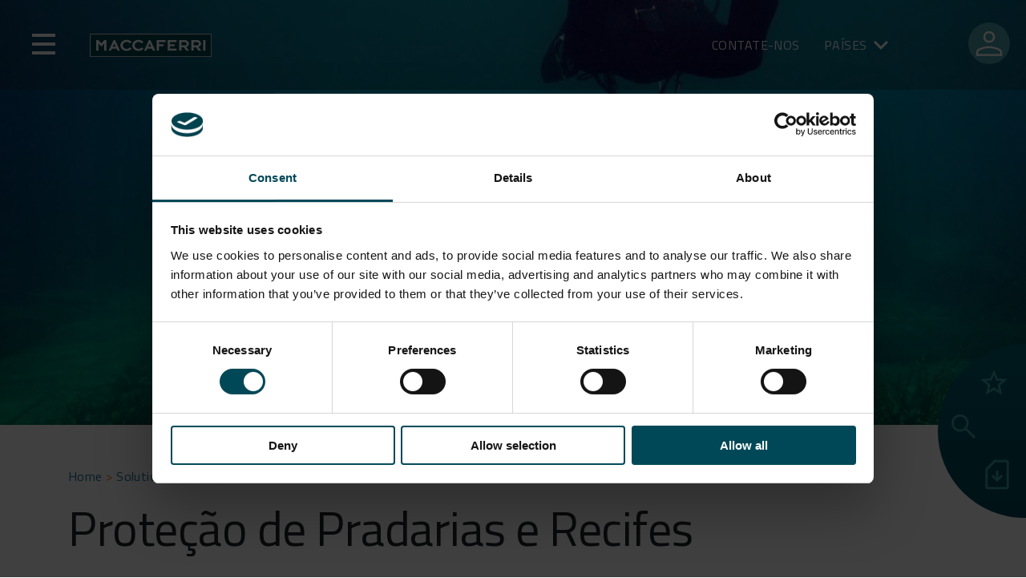

--- FILE ---
content_type: text/html; charset=UTF-8
request_url: https://www.maccaferri.com/br/solu%C3%A7%C3%B5es/protecao-de-pradarias-e-recifes/
body_size: 32217
content:
<!doctype html>
<html lang="pt-br">

<head>
	<script id="Cookiebot" src="https://consent.cookiebot.com/uc.js" data-cbid="8b1886cc-9378-4946-98f8-1b8a1600e3ae" data-blockingmode="auto" type="text/javascript"></script>
	<!-- Google Tag Manager -->
	<script data-cookieconsent="ignore">
		(function(w, d, s, l, i) {
			w[l] = w[l] || [];
			w[l].push({
				'gtm.start': new Date().getTime(),
				event: 'gtm.js'
			});
			var f = d.getElementsByTagName(s)[0],
				j = d.createElement(s),
				dl = l != 'dataLayer' ? '&l=' + l : '';
			j.async = true;
			j.src = 'https://www.googletagmanager.com/gtm.js?id=' + i + dl;
			f.parentNode.insertBefore(j, f);
		})(window, document, 'script', 'dataLayer', 'GTM-T9PWBJR');
	</script> <!-- End Google Tag Manager -->
	<meta charset="UTF-8">
	<meta name="viewport" content="width=device-width, initial-scale=1">
	<meta name="apple-mobile-web-app-capable" content="yes">
	<link rel="profile" href="https://gmpg.org/xfn/11">

	<meta name='robots' content='index, follow, max-image-preview:large, max-snippet:-1, max-video-preview:-1' />

	<!-- This site is optimized with the Yoast SEO Premium plugin v26.6 (Yoast SEO v26.6) - https://yoast.com/wordpress/plugins/seo/ -->
	<title>Proteção de Pradarias e Recifes - Maccaferri Brasil</title>
	<link rel="canonical" href="https://www.maccaferri.com/br/soluções/protecao-de-pradarias-e-recifes/" />
	<meta property="og:locale" content="pt_BR" />
	<meta property="og:type" content="article" />
	<meta property="og:title" content="Proteção de Pradarias e Recifes" />
	<meta property="og:description" content="A importância dos prados de ervas marinhas:Os prados de ervas marinhas são uma parte importante do ambiente costeiro, pois reduzem" />
	<meta property="og:url" content="https://www.maccaferri.com/br/soluções/protecao-de-pradarias-e-recifes/" />
	<meta property="og:site_name" content="Maccaferri Brasil" />
	<meta property="og:image" content="https://www.maccaferri.com/br/wp-content/uploads/2022/12/Seagrass-Meadows-and-Reef-Reconsruction_2.jpg" />
	<meta name="twitter:card" content="summary_large_image" />
	<meta name="twitter:label1" content="Est. reading time" />
	<meta name="twitter:data1" content="1 minute" />
	<!-- / Yoast SEO Premium plugin. -->


<link rel='dns-prefetch' href='//maps.googleapis.com' />
<link rel='dns-prefetch' href='//use.fontawesome.com' />
<link rel="alternate" type="application/rss+xml" title="Maccaferri Brasil &raquo; Feed" href="https://www.maccaferri.com/br/feed/" />
<link rel="alternate" type="application/rss+xml" title="Maccaferri Brasil &raquo; Comments Feed" href="https://www.maccaferri.com/br/comments/feed/" />
<link rel="alternate" title="oEmbed (JSON)" type="application/json+oembed" href="https://www.maccaferri.com/br/wp-json/oembed/1.0/embed?url=https%3A%2F%2Fwww.maccaferri.com%2Fbr%2Fsolu%C3%A7%C3%B5es%2Fprotecao-de-pradarias-e-recifes%2F" />
<link rel="alternate" title="oEmbed (XML)" type="text/xml+oembed" href="https://www.maccaferri.com/br/wp-json/oembed/1.0/embed?url=https%3A%2F%2Fwww.maccaferri.com%2Fbr%2Fsolu%C3%A7%C3%B5es%2Fprotecao-de-pradarias-e-recifes%2F&#038;format=xml" />
<style id='wp-img-auto-sizes-contain-inline-css'>
img:is([sizes=auto i],[sizes^="auto," i]){contain-intrinsic-size:3000px 1500px}
/*# sourceURL=wp-img-auto-sizes-contain-inline-css */
</style>
<link rel='stylesheet' id='editor-style-css' href='https://www.maccaferri.com/br/wp-content/themes/maccaferri/src/css/editor.css?ver=6.9' media='all' />
<link rel='stylesheet' id='font-awesome-css' href='https://use.fontawesome.com/releases/v5.1.1/css/all.css?ver=6.9' media='all' />
<style id='wp-emoji-styles-inline-css'>

	img.wp-smiley, img.emoji {
		display: inline !important;
		border: none !important;
		box-shadow: none !important;
		height: 1em !important;
		width: 1em !important;
		margin: 0 0.07em !important;
		vertical-align: -0.1em !important;
		background: none !important;
		padding: 0 !important;
	}
/*# sourceURL=wp-emoji-styles-inline-css */
</style>
<link rel='stylesheet' id='wp-block-library-css' href='https://www.maccaferri.com/br/wp-includes/css/dist/block-library/style.css?ver=6.9' media='all' />
<link rel='stylesheet' id='cb-carousel-style-css' href='https://www.maccaferri.com/br/wp-content/plugins/carousel-block/blocks/../build/carousel-legacy/style-index.css?ver=2.0.6' media='all' />
<style id='cb-carousel-v2-style-inline-css'>
.wp-block-cb-carousel-v2{position:relative}.wp-block-cb-carousel-v2[data-cb-pagination=true] .swiper-horizontal{margin-bottom:calc(var(--wp--custom--carousel-block--pagination-bullet-size, 8px)*4)}.wp-block-cb-carousel-v2 .cb-button-next,.wp-block-cb-carousel-v2 .cb-button-prev{color:var(--wp--custom--carousel-block--navigation-color,#000);height:var(--wp--custom--carousel-block--navigation-size,22px);margin-top:calc(0px - var(--wp--custom--carousel-block--navigation-size, 22px)/2);width:calc(var(--wp--custom--carousel-block--navigation-size, 22px)/44*27)}.wp-block-cb-carousel-v2 .cb-button-next:after,.wp-block-cb-carousel-v2 .cb-button-prev:after{font-size:var(--wp--custom--carousel-block--navigation-size,22px)}.wp-block-cb-carousel-v2 .cb-button-next:hover,.wp-block-cb-carousel-v2 .cb-button-prev:hover{color:var(--wp--custom--carousel-block--navigation-hover-color,var(--wp--custom--carousel-block--navigation-color,#000))}.wp-block-cb-carousel-v2 .cb-button-prev,.wp-block-cb-carousel-v2.cb-rtl .cb-button-next{left:calc(var(--wp--custom--carousel-block--navigation-size, 22px)*-1/44*27 - var(--wp--custom--carousel-block--navigation-sides-offset, 10px));right:auto}.wp-block-cb-carousel-v2 .cb-button-next,.wp-block-cb-carousel-v2.cb-rtl .cb-button-prev{left:auto;right:calc(var(--wp--custom--carousel-block--navigation-size, 22px)*-1/44*27 - var(--wp--custom--carousel-block--navigation-sides-offset, 10px))}.wp-block-cb-carousel-v2.cb-rtl .cb-button-next,.wp-block-cb-carousel-v2.cb-rtl .cb-button-prev{transform:scaleX(-1)}.wp-block-cb-carousel-v2 .cb-pagination.swiper-pagination-horizontal{bottom:var(--wp--custom--carousel-block--pagination-bottom,-20px);display:flex;justify-content:center;top:var(--wp--custom--carousel-block--pagination-top,auto)}.wp-block-cb-carousel-v2 .cb-pagination.swiper-pagination-horizontal.swiper-pagination-bullets .cb-pagination-bullet{margin:0 var(--wp--custom--carousel-block--pagination-bullet-horizontal-gap,4px)}.wp-block-cb-carousel-v2 .cb-pagination .cb-pagination-bullet{background:var(--wp--custom--carousel-block--pagination-bullet-color,var(--wp--custom--carousel-block--pagination-bullet-inactive-color,#000));height:var(--wp--custom--carousel-block--pagination-bullet-size,8px);opacity:var(--wp--custom--carousel-block--pagination-bullet-inactive-opacity,var(--wp--custom--carousel-block--pagination-bullet-opacity,.2));width:var(--wp--custom--carousel-block--pagination-bullet-size,8px)}.wp-block-cb-carousel-v2 .cb-pagination .cb-pagination-bullet.swiper-pagination-bullet-active{background:var(--wp--custom--carousel-block--pagination-bullet-active-color,#000);opacity:var(--wp--custom--carousel-block--pagination-bullet-active-opacity,1)}.wp-block-cb-carousel-v2 .cb-pagination .cb-pagination-bullet:not(.swiper-pagination-bullet-active):hover{background:var(--wp--custom--carousel-block--pagination-bullet-hover-color,var(--wp--custom--carousel-block--pagination-bullet-inactive-hover-color,var(--wp--custom--carousel-block--pagination-bullet-active-color,#000)));opacity:var(--wp--custom--carousel-block--pagination-bullet-inactive-hover-opacity,var(--wp--custom--carousel-block--pagination-bullet-inactive-opacity,.2))}.wp-block-cb-carousel-v2.alignfull .cb-button-next,.wp-block-cb-carousel-v2.alignfull .cb-button-prev{color:var(--wp--custom--carousel-block--navigation-alignfull-color,#000)}.wp-block-cb-carousel-v2.alignfull .cb-button-prev,.wp-block-cb-carousel-v2.alignfull.cb-rtl .cb-button-next{left:var(--wp--custom--carousel-block--navigation-sides-offset,10px);right:auto}.wp-block-cb-carousel-v2.alignfull .cb-button-next,.wp-block-cb-carousel-v2.alignfull.cb-rtl .cb-button-prev{left:auto;right:var(--wp--custom--carousel-block--navigation-sides-offset,10px)}.wp-block-cb-carousel-v2 .wp-block-image{margin-bottom:var(--wp--custom--carousel-block--image-margin-bottom,0);margin-top:var(--wp--custom--carousel-block--image-margin-top,0)}.wp-block-cb-carousel-v2 .wp-block-cover{margin-bottom:var(--wp--custom--carousel-block--cover-margin-bottom,0);margin-top:var(--wp--custom--carousel-block--cover-margin-top,0)}.wp-block-cb-carousel-v2 .wp-block-cover.aligncenter,.wp-block-cb-carousel-v2 .wp-block-image.aligncenter{margin-left:auto!important;margin-right:auto!important}

/*# sourceURL=https://www.maccaferri.com/br/wp-content/plugins/carousel-block/build/carousel/style-index.css */
</style>
<style id='joinchat-button-style-inline-css'>
.wp-block-joinchat-button{border:none!important;text-align:center}.wp-block-joinchat-button figure{display:table;margin:0 auto;padding:0}.wp-block-joinchat-button figcaption{font:normal normal 400 .6em/2em var(--wp--preset--font-family--system-font,sans-serif);margin:0;padding:0}.wp-block-joinchat-button .joinchat-button__qr{background-color:#fff;border:6px solid #25d366;border-radius:30px;box-sizing:content-box;display:block;height:200px;margin:auto;overflow:hidden;padding:10px;width:200px}.wp-block-joinchat-button .joinchat-button__qr canvas,.wp-block-joinchat-button .joinchat-button__qr img{display:block;margin:auto}.wp-block-joinchat-button .joinchat-button__link{align-items:center;background-color:#25d366;border:6px solid #25d366;border-radius:30px;display:inline-flex;flex-flow:row nowrap;justify-content:center;line-height:1.25em;margin:0 auto;text-decoration:none}.wp-block-joinchat-button .joinchat-button__link:before{background:transparent var(--joinchat-ico) no-repeat center;background-size:100%;content:"";display:block;height:1.5em;margin:-.75em .75em -.75em 0;width:1.5em}.wp-block-joinchat-button figure+.joinchat-button__link{margin-top:10px}@media (orientation:landscape)and (min-height:481px),(orientation:portrait)and (min-width:481px){.wp-block-joinchat-button.joinchat-button--qr-only figure+.joinchat-button__link{display:none}}@media (max-width:480px),(orientation:landscape)and (max-height:480px){.wp-block-joinchat-button figure{display:none}}

/*# sourceURL=https://www.maccaferri.com/br/wp-content/plugins/creame-whatsapp-me/gutenberg/build/style-index.css */
</style>
<style id='global-styles-inline-css'>
:root{--wp--preset--aspect-ratio--square: 1;--wp--preset--aspect-ratio--4-3: 4/3;--wp--preset--aspect-ratio--3-4: 3/4;--wp--preset--aspect-ratio--3-2: 3/2;--wp--preset--aspect-ratio--2-3: 2/3;--wp--preset--aspect-ratio--16-9: 16/9;--wp--preset--aspect-ratio--9-16: 9/16;--wp--preset--color--black: #000000;--wp--preset--color--cyan-bluish-gray: #abb8c3;--wp--preset--color--white: #ffffff;--wp--preset--color--pale-pink: #f78da7;--wp--preset--color--vivid-red: #cf2e2e;--wp--preset--color--luminous-vivid-orange: #ff6900;--wp--preset--color--luminous-vivid-amber: #fcb900;--wp--preset--color--light-green-cyan: #7bdcb5;--wp--preset--color--vivid-green-cyan: #00d084;--wp--preset--color--pale-cyan-blue: #8ed1fc;--wp--preset--color--vivid-cyan-blue: #0693e3;--wp--preset--color--vivid-purple: #9b51e0;--wp--preset--gradient--vivid-cyan-blue-to-vivid-purple: linear-gradient(135deg,rgb(6,147,227) 0%,rgb(155,81,224) 100%);--wp--preset--gradient--light-green-cyan-to-vivid-green-cyan: linear-gradient(135deg,rgb(122,220,180) 0%,rgb(0,208,130) 100%);--wp--preset--gradient--luminous-vivid-amber-to-luminous-vivid-orange: linear-gradient(135deg,rgb(252,185,0) 0%,rgb(255,105,0) 100%);--wp--preset--gradient--luminous-vivid-orange-to-vivid-red: linear-gradient(135deg,rgb(255,105,0) 0%,rgb(207,46,46) 100%);--wp--preset--gradient--very-light-gray-to-cyan-bluish-gray: linear-gradient(135deg,rgb(238,238,238) 0%,rgb(169,184,195) 100%);--wp--preset--gradient--cool-to-warm-spectrum: linear-gradient(135deg,rgb(74,234,220) 0%,rgb(151,120,209) 20%,rgb(207,42,186) 40%,rgb(238,44,130) 60%,rgb(251,105,98) 80%,rgb(254,248,76) 100%);--wp--preset--gradient--blush-light-purple: linear-gradient(135deg,rgb(255,206,236) 0%,rgb(152,150,240) 100%);--wp--preset--gradient--blush-bordeaux: linear-gradient(135deg,rgb(254,205,165) 0%,rgb(254,45,45) 50%,rgb(107,0,62) 100%);--wp--preset--gradient--luminous-dusk: linear-gradient(135deg,rgb(255,203,112) 0%,rgb(199,81,192) 50%,rgb(65,88,208) 100%);--wp--preset--gradient--pale-ocean: linear-gradient(135deg,rgb(255,245,203) 0%,rgb(182,227,212) 50%,rgb(51,167,181) 100%);--wp--preset--gradient--electric-grass: linear-gradient(135deg,rgb(202,248,128) 0%,rgb(113,206,126) 100%);--wp--preset--gradient--midnight: linear-gradient(135deg,rgb(2,3,129) 0%,rgb(40,116,252) 100%);--wp--preset--font-size--small: 13px;--wp--preset--font-size--medium: 20px;--wp--preset--font-size--large: 36px;--wp--preset--font-size--x-large: 42px;--wp--preset--spacing--20: 0.44rem;--wp--preset--spacing--30: 0.67rem;--wp--preset--spacing--40: 1rem;--wp--preset--spacing--50: 1.5rem;--wp--preset--spacing--60: 2.25rem;--wp--preset--spacing--70: 3.38rem;--wp--preset--spacing--80: 5.06rem;--wp--preset--shadow--natural: 6px 6px 9px rgba(0, 0, 0, 0.2);--wp--preset--shadow--deep: 12px 12px 50px rgba(0, 0, 0, 0.4);--wp--preset--shadow--sharp: 6px 6px 0px rgba(0, 0, 0, 0.2);--wp--preset--shadow--outlined: 6px 6px 0px -3px rgb(255, 255, 255), 6px 6px rgb(0, 0, 0);--wp--preset--shadow--crisp: 6px 6px 0px rgb(0, 0, 0);}:where(body) { margin: 0; }.wp-site-blocks > .alignleft { float: left; margin-right: 2em; }.wp-site-blocks > .alignright { float: right; margin-left: 2em; }.wp-site-blocks > .aligncenter { justify-content: center; margin-left: auto; margin-right: auto; }:where(.is-layout-flex){gap: 0.5em;}:where(.is-layout-grid){gap: 0.5em;}.is-layout-flow > .alignleft{float: left;margin-inline-start: 0;margin-inline-end: 2em;}.is-layout-flow > .alignright{float: right;margin-inline-start: 2em;margin-inline-end: 0;}.is-layout-flow > .aligncenter{margin-left: auto !important;margin-right: auto !important;}.is-layout-constrained > .alignleft{float: left;margin-inline-start: 0;margin-inline-end: 2em;}.is-layout-constrained > .alignright{float: right;margin-inline-start: 2em;margin-inline-end: 0;}.is-layout-constrained > .aligncenter{margin-left: auto !important;margin-right: auto !important;}.is-layout-constrained > :where(:not(.alignleft):not(.alignright):not(.alignfull)){margin-left: auto !important;margin-right: auto !important;}body .is-layout-flex{display: flex;}.is-layout-flex{flex-wrap: wrap;align-items: center;}.is-layout-flex > :is(*, div){margin: 0;}body .is-layout-grid{display: grid;}.is-layout-grid > :is(*, div){margin: 0;}body{padding-top: 0px;padding-right: 0px;padding-bottom: 0px;padding-left: 0px;}a:where(:not(.wp-element-button)){text-decoration: underline;}:root :where(.wp-element-button, .wp-block-button__link){background-color: #32373c;border-width: 0;color: #fff;font-family: inherit;font-size: inherit;font-style: inherit;font-weight: inherit;letter-spacing: inherit;line-height: inherit;padding-top: calc(0.667em + 2px);padding-right: calc(1.333em + 2px);padding-bottom: calc(0.667em + 2px);padding-left: calc(1.333em + 2px);text-decoration: none;text-transform: inherit;}.has-black-color{color: var(--wp--preset--color--black) !important;}.has-cyan-bluish-gray-color{color: var(--wp--preset--color--cyan-bluish-gray) !important;}.has-white-color{color: var(--wp--preset--color--white) !important;}.has-pale-pink-color{color: var(--wp--preset--color--pale-pink) !important;}.has-vivid-red-color{color: var(--wp--preset--color--vivid-red) !important;}.has-luminous-vivid-orange-color{color: var(--wp--preset--color--luminous-vivid-orange) !important;}.has-luminous-vivid-amber-color{color: var(--wp--preset--color--luminous-vivid-amber) !important;}.has-light-green-cyan-color{color: var(--wp--preset--color--light-green-cyan) !important;}.has-vivid-green-cyan-color{color: var(--wp--preset--color--vivid-green-cyan) !important;}.has-pale-cyan-blue-color{color: var(--wp--preset--color--pale-cyan-blue) !important;}.has-vivid-cyan-blue-color{color: var(--wp--preset--color--vivid-cyan-blue) !important;}.has-vivid-purple-color{color: var(--wp--preset--color--vivid-purple) !important;}.has-black-background-color{background-color: var(--wp--preset--color--black) !important;}.has-cyan-bluish-gray-background-color{background-color: var(--wp--preset--color--cyan-bluish-gray) !important;}.has-white-background-color{background-color: var(--wp--preset--color--white) !important;}.has-pale-pink-background-color{background-color: var(--wp--preset--color--pale-pink) !important;}.has-vivid-red-background-color{background-color: var(--wp--preset--color--vivid-red) !important;}.has-luminous-vivid-orange-background-color{background-color: var(--wp--preset--color--luminous-vivid-orange) !important;}.has-luminous-vivid-amber-background-color{background-color: var(--wp--preset--color--luminous-vivid-amber) !important;}.has-light-green-cyan-background-color{background-color: var(--wp--preset--color--light-green-cyan) !important;}.has-vivid-green-cyan-background-color{background-color: var(--wp--preset--color--vivid-green-cyan) !important;}.has-pale-cyan-blue-background-color{background-color: var(--wp--preset--color--pale-cyan-blue) !important;}.has-vivid-cyan-blue-background-color{background-color: var(--wp--preset--color--vivid-cyan-blue) !important;}.has-vivid-purple-background-color{background-color: var(--wp--preset--color--vivid-purple) !important;}.has-black-border-color{border-color: var(--wp--preset--color--black) !important;}.has-cyan-bluish-gray-border-color{border-color: var(--wp--preset--color--cyan-bluish-gray) !important;}.has-white-border-color{border-color: var(--wp--preset--color--white) !important;}.has-pale-pink-border-color{border-color: var(--wp--preset--color--pale-pink) !important;}.has-vivid-red-border-color{border-color: var(--wp--preset--color--vivid-red) !important;}.has-luminous-vivid-orange-border-color{border-color: var(--wp--preset--color--luminous-vivid-orange) !important;}.has-luminous-vivid-amber-border-color{border-color: var(--wp--preset--color--luminous-vivid-amber) !important;}.has-light-green-cyan-border-color{border-color: var(--wp--preset--color--light-green-cyan) !important;}.has-vivid-green-cyan-border-color{border-color: var(--wp--preset--color--vivid-green-cyan) !important;}.has-pale-cyan-blue-border-color{border-color: var(--wp--preset--color--pale-cyan-blue) !important;}.has-vivid-cyan-blue-border-color{border-color: var(--wp--preset--color--vivid-cyan-blue) !important;}.has-vivid-purple-border-color{border-color: var(--wp--preset--color--vivid-purple) !important;}.has-vivid-cyan-blue-to-vivid-purple-gradient-background{background: var(--wp--preset--gradient--vivid-cyan-blue-to-vivid-purple) !important;}.has-light-green-cyan-to-vivid-green-cyan-gradient-background{background: var(--wp--preset--gradient--light-green-cyan-to-vivid-green-cyan) !important;}.has-luminous-vivid-amber-to-luminous-vivid-orange-gradient-background{background: var(--wp--preset--gradient--luminous-vivid-amber-to-luminous-vivid-orange) !important;}.has-luminous-vivid-orange-to-vivid-red-gradient-background{background: var(--wp--preset--gradient--luminous-vivid-orange-to-vivid-red) !important;}.has-very-light-gray-to-cyan-bluish-gray-gradient-background{background: var(--wp--preset--gradient--very-light-gray-to-cyan-bluish-gray) !important;}.has-cool-to-warm-spectrum-gradient-background{background: var(--wp--preset--gradient--cool-to-warm-spectrum) !important;}.has-blush-light-purple-gradient-background{background: var(--wp--preset--gradient--blush-light-purple) !important;}.has-blush-bordeaux-gradient-background{background: var(--wp--preset--gradient--blush-bordeaux) !important;}.has-luminous-dusk-gradient-background{background: var(--wp--preset--gradient--luminous-dusk) !important;}.has-pale-ocean-gradient-background{background: var(--wp--preset--gradient--pale-ocean) !important;}.has-electric-grass-gradient-background{background: var(--wp--preset--gradient--electric-grass) !important;}.has-midnight-gradient-background{background: var(--wp--preset--gradient--midnight) !important;}.has-small-font-size{font-size: var(--wp--preset--font-size--small) !important;}.has-medium-font-size{font-size: var(--wp--preset--font-size--medium) !important;}.has-large-font-size{font-size: var(--wp--preset--font-size--large) !important;}.has-x-large-font-size{font-size: var(--wp--preset--font-size--x-large) !important;}
:where(.wp-block-post-template.is-layout-flex){gap: 1.25em;}:where(.wp-block-post-template.is-layout-grid){gap: 1.25em;}
:where(.wp-block-term-template.is-layout-flex){gap: 1.25em;}:where(.wp-block-term-template.is-layout-grid){gap: 1.25em;}
:where(.wp-block-columns.is-layout-flex){gap: 2em;}:where(.wp-block-columns.is-layout-grid){gap: 2em;}
:root :where(.wp-block-pullquote){font-size: 1.5em;line-height: 1.6;}
/*# sourceURL=global-styles-inline-css */
</style>
<link rel='stylesheet' id='contact-form-7-css' href='https://www.maccaferri.com/br/wp-content/plugins/contact-form-7/includes/css/styles.css?ver=6.1.4' media='all' />
<link rel='stylesheet' id='wpdm-fonticon-css' href='https://www.maccaferri.com/br/wp-content/plugins/download-manager/assets/wpdm-iconfont/css/wpdm-icons.css?ver=6.9' media='all' />
<link rel='stylesheet' id='wpdm-front-css' href='https://www.maccaferri.com/br/wp-content/plugins/download-manager/assets/css/front.min.css?ver=6.9' media='all' />
<link rel='stylesheet' id='wpml-legacy-horizontal-list-0-css' href='https://www.maccaferri.com/br/wp-content/plugins/sitepress-multilingual-cms/templates/language-switchers/legacy-list-horizontal/style.min.css?ver=1' media='all' />
<link rel='stylesheet' id='maccaferri-style-css' href='https://www.maccaferri.com/br/wp-content/themes/maccaferri/style.css?ver=1.0.0' media='all' />
<link rel='stylesheet' id='font-style-css' href='https://www.maccaferri.com/br/wp-content/themes/maccaferri/font/font.css?ver=6.9' media='all' />
<link rel='stylesheet' id='bootstrap-style-css' href='https://www.maccaferri.com/br/wp-content/themes/maccaferri/bootstrap/css/bootstrap.min.css?ver=6.9' media='all' />
<link rel='stylesheet' id='font-awesome-5-css' href='https://use.fontawesome.com/releases/v5.5.0/css/all.css?ver=6.9' media='all' />
<link rel='stylesheet' id='slick-style-css' href='https://www.maccaferri.com/br/wp-content/themes/maccaferri/src/css/slick.css?ver=6.9' media='all' />
<link rel='stylesheet' id='main-style-css' href='https://www.maccaferri.com/br/wp-content/themes/maccaferri/dist/style/style.css?ver=5.3' media='all' />
<script src="https://www.maccaferri.com/br/wp-includes/js/jquery/jquery.js?ver=3.7.1" id="jquery-core-js"></script>
<script src="https://www.maccaferri.com/br/wp-includes/js/jquery/jquery-migrate.js?ver=3.4.1" id="jquery-migrate-js"></script>
<script id="wpml-cookie-js-extra">
var wpml_cookies = {"wp-wpml_current_language":{"value":"pt-br","expires":1,"path":"/"}};
var wpml_cookies = {"wp-wpml_current_language":{"value":"pt-br","expires":1,"path":"/"}};
//# sourceURL=wpml-cookie-js-extra
</script>
<script src="https://www.maccaferri.com/br/wp-content/plugins/sitepress-multilingual-cms/res/js/cookies/language-cookie.js?ver=486900" id="wpml-cookie-js" defer data-wp-strategy="defer"></script>
<script id="macca-google-script-include-js-after">
var MACCAFERRI_GOOGLE_API_KEY = "AIzaSyAhWxBx4OB0e989u-MmV9wqGmTm8qKllqc"
//# sourceURL=macca-google-script-include-js-after
</script>
<script src="https://www.maccaferri.com/br/wp-content/plugins/download-manager/assets/js/wpdm.min.js?ver=6.9" id="wpdm-frontend-js-js"></script>
<script id="wpdm-frontjs-js-extra">
var wpdm_url = {"home":"https://www.maccaferri.com/br/","site":"https://www.maccaferri.com/br/","ajax":"https://www.maccaferri.com/br/wp-admin/admin-ajax.php"};
var wpdm_js = {"spinner":"\u003Ci class=\"wpdm-icon wpdm-sun wpdm-spin\"\u003E\u003C/i\u003E","client_id":"471e42079a281034534ed34630589d92"};
var wpdm_strings = {"pass_var":"Password Verified!","pass_var_q":"Please click following button to start download.","start_dl":"Start Download"};
//# sourceURL=wpdm-frontjs-js-extra
</script>
<script src="https://www.maccaferri.com/br/wp-content/plugins/download-manager/assets/js/front.min.js?ver=3.3.37" id="wpdm-frontjs-js"></script>
<script src="https://www.maccaferri.com/br/wp-content/plugins/wpo365-login/apps/dist/pintra-redirect.js?ver=40.2" id="pintraredirectjs-js" async></script>
<script id="responsive-block-control-js-extra">
var responsiveBlockControlOptions = {"breakPoints":{"base":0,"mobile":320,"tablet":740,"desktop":980,"wide":1480},"addCssToHead":"1"};
//# sourceURL=responsive-block-control-js-extra
</script>
<script src="https://www.maccaferri.com/br/wp-content/plugins/responsive-block-control/build/js/responsive-block-control-public.js?ver=1.2.9" id="responsive-block-control-js"></script>
<script src="https://www.maccaferri.com/br/wp-content/themes/maccaferri/bootstrap/js/bootstrap.bundle.min.js?ver=6.9" id="bootstrap-js-js"></script>
<script src="https://www.maccaferri.com/br/wp-content/themes/maccaferri/src/js/slick.min.js?ver=6.9" id="slick-js-js"></script>
<link rel="https://api.w.org/" href="https://www.maccaferri.com/br/wp-json/" /><link rel="alternate" title="JSON" type="application/json" href="https://www.maccaferri.com/br/wp-json/wp/v2/solution/111482" /><link rel="EditURI" type="application/rsd+xml" title="RSD" href="https://www.maccaferri.com/br/xmlrpc.php?rsd" />
<link rel='shortlink' href='https://www.maccaferri.com/br/?p=111482' />
<!-- BLOGLISTLANG: array(31) {
  [1]=>
  array(3) {
    ["path"]=>
    string(27) "https://www.maccaferri.com/"
    ["table_prefix"]=>
    string(2) "wp"
    ["language_code"]=>
    array(1) {
      ["en"]=>
      string(9) "x-default"
    }
  }
  [7]=>
  array(3) {
    ["path"]=>
    string(30) "https://www.maccaferri.com/in/"
    ["table_prefix"]=>
    string(4) "wp_7"
    ["language_code"]=>
    array(1) {
      ["es"]=>
      string(5) "en-in"
    }
  }
  [8]=>
  array(3) {
    ["path"]=>
    string(30) "https://www.maccaferri.com/ae/"
    ["table_prefix"]=>
    string(4) "wp_8"
    ["language_code"]=>
    array(1) {
      ["es"]=>
      string(5) "en-ae"
    }
  }
  [9]=>
  array(3) {
    ["path"]=>
    string(32) "https://www.maccaferri.com/asia/"
    ["table_prefix"]=>
    string(4) "wp_9"
    ["language_code"]=>
    bool(false)
  }
  [10]=>
  array(3) {
    ["path"]=>
    string(30) "https://www.maccaferri.com/my/"
    ["table_prefix"]=>
    string(5) "wp_10"
    ["language_code"]=>
    array(1) {
      ["en"]=>
      string(5) "en-my"
    }
  }
  [12]=>
  array(3) {
    ["path"]=>
    string(30) "https://www.maccaferri.com/ph/"
    ["table_prefix"]=>
    string(5) "wp_12"
    ["language_code"]=>
    array(1) {
      ["es"]=>
      string(5) "en-ph"
    }
  }
  [13]=>
  array(3) {
    ["path"]=>
    string(30) "https://www.maccaferri.com/us/"
    ["table_prefix"]=>
    string(5) "wp_13"
    ["language_code"]=>
    array(1) {
      ["en"]=>
      string(5) "en-us"
    }
  }
  [14]=>
  array(3) {
    ["path"]=>
    string(30) "https://www.maccaferri.com/za/"
    ["table_prefix"]=>
    string(5) "wp_14"
    ["language_code"]=>
    array(1) {
      ["es"]=>
      string(5) "en-za"
    }
  }
  [15]=>
  array(4) {
    ["path"]=>
    string(30) "https://www.maccaferri.com/uk/"
    ["table_prefix"]=>
    string(5) "wp_15"
    ["language_code"]=>
    array(1) {
      ["en"]=>
      string(5) "en-gb"
    }
    ["wpml_default_language"]=>
    string(2) "en"
  }
  [16]=>
  array(4) {
    ["path"]=>
    string(30) "https://www.maccaferri.com/ca/"
    ["table_prefix"]=>
    string(5) "wp_16"
    ["language_code"]=>
    array(2) {
      ["en"]=>
      string(5) "en-ca"
      ["fr"]=>
      string(5) "fr-ca"
    }
    ["wpml_default_language"]=>
    string(2) "en"
  }
  [17]=>
  array(4) {
    ["path"]=>
    string(30) "https://www.maccaferri.com/it/"
    ["table_prefix"]=>
    string(5) "wp_17"
    ["language_code"]=>
    string(2) "it"
    ["wpml_default_language"]=>
    string(2) "it"
  }
  [20]=>
  array(4) {
    ["path"]=>
    string(30) "https://www.maccaferri.com/al/"
    ["table_prefix"]=>
    string(5) "wp_20"
    ["language_code"]=>
    string(2) "sq"
    ["wpml_default_language"]=>
    string(2) "sq"
  }
  [21]=>
  array(4) {
    ["path"]=>
    string(30) "https://www.maccaferri.com/mx/"
    ["table_prefix"]=>
    string(5) "wp_21"
    ["language_code"]=>
    array(1) {
      ["es"]=>
      string(5) "es-mx"
    }
    ["wpml_default_language"]=>
    string(2) "es"
  }
  [22]=>
  array(4) {
    ["path"]=>
    string(30) "https://www.maccaferri.com/br/"
    ["table_prefix"]=>
    string(5) "wp_22"
    ["language_code"]=>
    array(1) {
      ["pt"]=>
      string(5) "pt-br"
    }
    ["wpml_default_language"]=>
    string(5) "pt-br"
  }
  [23]=>
  array(4) {
    ["path"]=>
    string(30) "https://www.maccaferri.com/pl/"
    ["table_prefix"]=>
    string(5) "wp_23"
    ["language_code"]=>
    string(2) "pl"
    ["wpml_default_language"]=>
    string(2) "pl"
  }
  [24]=>
  array(4) {
    ["path"]=>
    string(30) "https://www.maccaferri.com/cz/"
    ["table_prefix"]=>
    string(5) "wp_24"
    ["language_code"]=>
    string(2) "cs"
    ["wpml_default_language"]=>
    string(2) "cs"
  }
  [25]=>
  array(4) {
    ["path"]=>
    string(30) "https://www.maccaferri.com/ro/"
    ["table_prefix"]=>
    string(5) "wp_25"
    ["language_code"]=>
    string(2) "ro"
    ["wpml_default_language"]=>
    string(2) "ro"
  }
  [26]=>
  array(4) {
    ["path"]=>
    string(30) "https://www.maccaferri.com/de/"
    ["table_prefix"]=>
    string(5) "wp_26"
    ["language_code"]=>
    string(2) "de"
    ["wpml_default_language"]=>
    string(2) "de"
  }
  [27]=>
  array(4) {
    ["path"]=>
    string(30) "https://www.maccaferri.com/ru/"
    ["table_prefix"]=>
    string(5) "wp_27"
    ["language_code"]=>
    string(2) "ru"
    ["wpml_default_language"]=>
    string(2) "ru"
  }
  [28]=>
  array(4) {
    ["path"]=>
    string(30) "https://www.maccaferri.com/es/"
    ["table_prefix"]=>
    string(5) "wp_28"
    ["language_code"]=>
    array(1) {
      ["es"]=>
      string(5) "es-es"
    }
    ["wpml_default_language"]=>
    string(2) "es"
  }
  [29]=>
  array(4) {
    ["path"]=>
    string(30) "https://www.maccaferri.com/sk/"
    ["table_prefix"]=>
    string(5) "wp_29"
    ["language_code"]=>
    string(2) "sk"
    ["wpml_default_language"]=>
    string(2) "sk"
  }
  [30]=>
  array(4) {
    ["path"]=>
    string(30) "https://www.maccaferri.com/fr/"
    ["table_prefix"]=>
    string(5) "wp_30"
    ["language_code"]=>
    string(2) "fr"
    ["wpml_default_language"]=>
    string(2) "fr"
  }
  [31]=>
  array(4) {
    ["path"]=>
    string(30) "https://www.maccaferri.com/gr/"
    ["table_prefix"]=>
    string(5) "wp_31"
    ["language_code"]=>
    string(2) "el"
    ["wpml_default_language"]=>
    string(2) "el"
  }
  [32]=>
  array(4) {
    ["path"]=>
    string(30) "https://www.maccaferri.com/id/"
    ["table_prefix"]=>
    string(5) "wp_32"
    ["language_code"]=>
    bool(false)
    ["wpml_default_language"]=>
    string(2) "el"
  }
  [34]=>
  array(4) {
    ["path"]=>
    string(30) "https://www.maccaferri.com/tr/"
    ["table_prefix"]=>
    string(5) "wp_34"
    ["language_code"]=>
    string(2) "tr"
    ["wpml_default_language"]=>
    string(2) "tr"
  }
  [37]=>
  array(4) {
    ["path"]=>
    string(30) "https://www.maccaferri.com/pe/"
    ["table_prefix"]=>
    string(5) "wp_37"
    ["language_code"]=>
    array(1) {
      ["es"]=>
      string(5) "es-pe"
    }
    ["wpml_default_language"]=>
    string(2) "es"
  }
  [38]=>
  array(4) {
    ["path"]=>
    string(30) "https://www.maccaferri.com/rs/"
    ["table_prefix"]=>
    string(5) "wp_38"
    ["language_code"]=>
    array(1) {
      ["sr"]=>
      string(2) "sr"
    }
    ["wpml_default_language"]=>
    string(2) "sr"
  }
  [40]=>
  array(4) {
    ["path"]=>
    string(33) "https://www.maccaferri.com/latam/"
    ["table_prefix"]=>
    string(5) "wp_40"
    ["language_code"]=>
    string(2) "es"
    ["wpml_default_language"]=>
    string(2) "es"
  }
  [41]=>
  array(4) {
    ["path"]=>
    string(30) "https://www.maccaferri.com/pt/"
    ["table_prefix"]=>
    string(5) "wp_41"
    ["language_code"]=>
    array(1) {
      ["pt"]=>
      string(2) "pt"
    }
    ["wpml_default_language"]=>
    string(5) "pt-br"
  }
  [43]=>
  array(4) {
    ["path"]=>
    string(30) "https://www.maccaferri.com/th/"
    ["table_prefix"]=>
    string(5) "wp_43"
    ["language_code"]=>
    string(2) "th"
    ["wpml_default_language"]=>
    string(2) "th"
  }
  [57]=>
  array(4) {
    ["path"]=>
    string(30) "https://www.maccaferri.com/au/"
    ["table_prefix"]=>
    string(5) "wp_57"
    ["language_code"]=>
    bool(false)
    ["wpml_default_language"]=>
    string(2) "th"
  }
}
--><link rel="alternate" href="https://www.maccaferri.com/solutions/seagrass-meadows-and-reef-reconstruction/" hreflang="x-default" />
<link rel="alternate" href="https://www.maccaferri.com/in/solutions/seagrass-meadows-and-reef-reconstruction/" hreflang="en-in" />
<link rel="alternate" href="https://www.maccaferri.com/ae/solutions/seagrass-meadows-and-reef-reconstruction/" hreflang="en-ae" />
<link rel="alternate" href="https://www.maccaferri.com/my/solutions/seagrass-meadows-and-reef-reconstruction/" hreflang="en-my" />
<link rel="alternate" href="https://www.maccaferri.com/ph/solutions/seagrass-meadows-and-reef-reconstruction/" hreflang="en-ph" />
<link rel="alternate" href="https://www.maccaferri.com/us/solutions/seagrass-meadows-and-reef-reconstruction/" hreflang="en-us" />
<link rel="alternate" href="https://www.maccaferri.com/za/solutions/seagrass-meadows-and-reef-reconstruction/" hreflang="en-za" />
<link rel="alternate" href="https://www.maccaferri.com/uk/solutions/seagrass-meadows-and-reef-reconstruction/" hreflang="en-gb" />
<link rel="alternate" href="https://www.maccaferri.com/ca/solutions/seagrass-meadows-and-reef-reconstruction/" hreflang="en-ca" />
<link rel="alternate" href="https://www.maccaferri.com/ca/fr/solutions/prairies-sous-marines-et-reconstruction-des-recifs/" hreflang="fr-ca" />
<link rel="alternate" href="https://www.maccaferri.com/it/soluzioni/ricostruzione-di-praterie-sottomarine-e-fondali/" hreflang="it" />
<link rel="alternate" href="https://www.maccaferri.com/al/zgjidhje/rindertimi-i-bimesise-ujore-dhe-koraleve/" hreflang="sq" />
<link rel="alternate" href="https://www.maccaferri.com/mx/soluciones/praderas-marinas-y-reconstruccion-de-arrecifes/" hreflang="es-mx" />
<link rel="alternate" href="https://www.maccaferri.com/br/soluções/protecao-de-pradarias-e-recifes/" hreflang="pt-br" />
<link rel="alternate" href="https://www.maccaferri.com/pl/rozwiąznia/rekultywacja-wodorostow-i-raf/" hreflang="pl" />
<link rel="alternate" href="https://www.maccaferri.com/ro/solutii/saltele-de-iarba-si-reconstructia-recifului/" hreflang="ro" />
<link rel="alternate" href="https://www.maccaferri.com/de/lösungen/seegraswiesen-und-wiederaufbau-von-riffen/" hreflang="de" />
<link rel="alternate" href="https://www.maccaferri.com/ru/Решения/восстановление-пластов-морских-водо/" hreflang="ru" />
<link rel="alternate" href="https://www.maccaferri.com/es/soluciones/praderas-marinas-y-reconstruccion-de-arrecifes/" hreflang="es-es" />
<link rel="alternate" href="https://www.maccaferri.com/fr/solutions/prairies-sous-marines-et-reconstruction-des-recifs/" hreflang="fr" />
<link rel="alternate" href="https://www.maccaferri.com/gr/λύση/λειβάδια-θαλασσόχορτου-και-ανακατασ/" hreflang="el" />
<link rel="alternate" href="https://www.maccaferri.com/tr/Çözüm/deniz-yosunu-cayirlari-ve-resif-rekonstruksiyonu/" hreflang="tr" />
<link rel="alternate" href="https://www.maccaferri.com/pe/soluciones/praderas-marinas-y-reconstruccion-de-arrecifes/" hreflang="es-pe" />
<link rel="alternate" href="https://www.maccaferri.com/rs/rešenje/rekonstrukcija-livade-morske-trave-i-grebena/" hreflang="sr" />
<link rel="alternate" href="https://www.maccaferri.com/latam/soluciones/praderas-marinas-y-reconstruccion-de-arrecifes/" hreflang="es" />
<link rel="alternate" href="https://www.maccaferri.com/pt/solutions/prados-de-ervas-marinhas-e-reconstrucao-de-recifes/" hreflang="pt" />
<link rel="alternate" href="https://www.maccaferri.com/th/çözüm/ทุ่งหญ้าทะเลและการฟื้น/" hreflang="th" />
<meta name="generator" content="WPML ver:4.8.6 stt:42;" />
<meta name="generator" content="Elementor 3.33.4; features: e_font_icon_svg, additional_custom_breakpoints; settings: css_print_method-external, google_font-enabled, font_display-auto">

<!-- Schema & Structured Data For WP v1.53 - -->
<script type="application/ld+json" class="saswp-schema-markup-output">
[{"@context":"https:\/\/schema.org\/","@type":"Article","@id":"https:\/\/www.maccaferri.com\/br\/solu\u00e7\u00f5es\/protecao-de-pradarias-e-recifes\/#Article","url":"https:\/\/www.maccaferri.com\/br\/solu\u00e7\u00f5es\/protecao-de-pradarias-e-recifes\/","inLanguage":"pt-BR","mainEntityOfPage":"https:\/\/www.maccaferri.com\/br\/solu\u00e7\u00f5es\/protecao-de-pradarias-e-recifes\/","headline":"Prote\u00e7\u00e3o de Pradarias e Recifes","description":"A import\u00e2ncia dos prados de ervas marinhas:Os prados de ervas marinhas s\u00e3o uma parte importante do ambiente costeiro, pois reduzem","articleBody":"A import\u00e2ncia dos prados de ervas marinhas:Os prados de ervas marinhas s\u00e3o uma parte importante do ambiente costeiro, pois reduzem as velocidades de fluxo, aumentando a sedimenta\u00e7\u00e3o e limitando a eros\u00e3o. Al\u00e9m disso, eles formam habitats marinhos importantes para a flora e a fauna, ao mesmo tempo que realizam o sequestro de carbono.Solu\u00e7\u00f5es da Maccaferri para ajudar o meio ambiente:As nossas solu\u00e7\u00f5es podem ser usadas para estabilizar estas importantes estruturas ambientais, reduzindo os fluxos de corrente nas proximidades dos prados de ervas marinhas para auxiliar no restabelecimento da vegeta\u00e7\u00e3o. N\u00f3s utilizamos as nossas geomantas refor\u00e7adas MacMat\u00ae para fornecer ancoragem de ra\u00edzes para ervas marinhas vulner\u00e1veis \u00e0 medida que tentam colonizar os leitos marinhos. Uma abordagem semelhante, muitas vezes em combina\u00e7\u00e3o com MacBags\u00ae e MacTubes\u00ae, \u00e9 utilizada na reconstru\u00e7\u00e3o de zonas de recife que foram danificadas por tempestades.Proteger os sapais:Enquanto os prados de ervas marinhas est\u00e3o sempre debaixo d'\u00e1gua, os sapais est\u00e3o na zona entre mar\u00e9s e s\u00e3o inundados diariamente. Os sapais proporcionam uma zona de prote\u00e7\u00e3o entre a terra e o mar e as nossas solu\u00e7\u00f5es podem ser utilizadas para refor\u00e7ar estas importantes \u00e1reas de prote\u00e7\u00e3o natural. Eles geralmente exigem refor\u00e7o de canais naturais e sistemas de prote\u00e7\u00e3o contra a eros\u00e3o em suas margens.","keywords":"","datePublished":"2025-11-07T09:47:49+01:00","dateModified":"2025-11-07T09:47:49+01:00","author":{"@type":"Person","name":"Sara Medri","url":"https:\/\/www.maccaferri.com\/br\/author\/sara\/","sameAs":[],"image":{"@type":"ImageObject","url":"https:\/\/secure.gravatar.com\/avatar\/89f230b570df68e006abd1bb6d2dca09fc86c1614dcb62638de7e45438d222ef?s=96&d=mm&r=g","height":96,"width":96}},"editor":{"@type":"Person","name":"Sara Medri","url":"https:\/\/www.maccaferri.com\/br\/author\/sara\/","sameAs":[],"image":{"@type":"ImageObject","url":"https:\/\/secure.gravatar.com\/avatar\/89f230b570df68e006abd1bb6d2dca09fc86c1614dcb62638de7e45438d222ef?s=96&d=mm&r=g","height":96,"width":96}},"publisher":{"@type":"Organization","name":"Maccaferri Brasil","url":"https:\/\/www.maccaferri.com\/br","logo":{"@type":"ImageObject","url":"https:\/\/www.maccaferri.com\/br\/wp-content\/uploads\/2022\/07\/logo-maccaferri.png","width":152,"height":32}},"image":[{"@type":"ImageObject","@id":"https:\/\/www.maccaferri.com\/br\/solu\u00e7\u00f5es\/protecao-de-pradarias-e-recifes\/#primaryimage","url":"https:\/\/www.maccaferri.com\/br\/wp-content\/uploads\/2022\/12\/Seagrass-Meadows-and-Reef-Reconsruction-1200x900.jpg","width":"1200","height":"900"},{"@type":"ImageObject","url":"https:\/\/www.maccaferri.com\/br\/wp-content\/uploads\/2022\/12\/Seagrass-Meadows-and-Reef-Reconsruction-1200x900.jpg","width":"1200","height":"900"},{"@type":"ImageObject","url":"https:\/\/www.maccaferri.com\/br\/wp-content\/uploads\/2022\/12\/Seagrass-Meadows-and-Reef-Reconsruction-1200x675.jpg","width":"1200","height":"675"},{"@type":"ImageObject","url":"https:\/\/www.maccaferri.com\/br\/wp-content\/uploads\/2022\/12\/Seagrass-Meadows-and-Reef-Reconsruction-900x900.jpg","width":"900","height":"900"},{"@type":"ImageObject","url":"https:\/\/www.maccaferri.com\/br\/wp-content\/uploads\/2022\/12\/Seagrass-Meadows-and-Reef-Reconsruction_2.jpg","width":567,"height":425,"caption":"Image"}]},

{"@context":"https:\/\/schema.org\/","@type":"BreadcrumbList","@id":"https:\/\/www.maccaferri.com\/br\/solu\u00e7\u00f5es\/protecao-de-pradarias-e-recifes\/#breadcrumb","itemListElement":[{"@type":"ListItem","position":1,"item":{"@id":"https:\/\/www.maccaferri.com\/br","name":"Maccaferri Brasil"}},{"@type":"ListItem","position":2,"item":{"@id":"https:\/\/www.maccaferri.com\/br\/solution\/","name":"Solu\u00e7\u00f5es"}},{"@type":"ListItem","position":3,"item":{"@id":"https:\/\/www.maccaferri.com\/br\/solu\u00e7\u00f5es\/protecao-de-pradarias-e-recifes\/","name":"Prote\u00e7\u00e3o de Pradarias e Recifes"}}]}]
</script>

			<style>
				.e-con.e-parent:nth-of-type(n+4):not(.e-lazyloaded):not(.e-no-lazyload),
				.e-con.e-parent:nth-of-type(n+4):not(.e-lazyloaded):not(.e-no-lazyload) * {
					background-image: none !important;
				}
				@media screen and (max-height: 1024px) {
					.e-con.e-parent:nth-of-type(n+3):not(.e-lazyloaded):not(.e-no-lazyload),
					.e-con.e-parent:nth-of-type(n+3):not(.e-lazyloaded):not(.e-no-lazyload) * {
						background-image: none !important;
					}
				}
				@media screen and (max-height: 640px) {
					.e-con.e-parent:nth-of-type(n+2):not(.e-lazyloaded):not(.e-no-lazyload),
					.e-con.e-parent:nth-of-type(n+2):not(.e-lazyloaded):not(.e-no-lazyload) * {
						background-image: none !important;
					}
				}
			</style>
			<meta name="generator" content="WordPress Download Manager 3.3.37" />
                <style>
        /* WPDM Link Template Styles */        </style>
                <style>

            :root {
                --color-primary: #4a8eff;
                --color-primary-rgb: 74, 142, 255;
                --color-primary-hover: #5998ff;
                --color-primary-active: #3281ff;
                --clr-sec: #6c757d;
                --clr-sec-rgb: 108, 117, 125;
                --clr-sec-hover: #6c757d;
                --clr-sec-active: #6c757d;
                --color-secondary: #6c757d;
                --color-secondary-rgb: 108, 117, 125;
                --color-secondary-hover: #6c757d;
                --color-secondary-active: #6c757d;
                --color-success: #018e11;
                --color-success-rgb: 1, 142, 17;
                --color-success-hover: #0aad01;
                --color-success-active: #0c8c01;
                --color-info: #2CA8FF;
                --color-info-rgb: 44, 168, 255;
                --color-info-hover: #2CA8FF;
                --color-info-active: #2CA8FF;
                --color-warning: #FFB236;
                --color-warning-rgb: 255, 178, 54;
                --color-warning-hover: #FFB236;
                --color-warning-active: #FFB236;
                --color-danger: #ff5062;
                --color-danger-rgb: 255, 80, 98;
                --color-danger-hover: #ff5062;
                --color-danger-active: #ff5062;
                --color-green: #30b570;
                --color-blue: #0073ff;
                --color-purple: #8557D3;
                --color-red: #ff5062;
                --color-muted: rgba(69, 89, 122, 0.6);
                --wpdm-font: "Sen", -apple-system, BlinkMacSystemFont, "Segoe UI", Roboto, Helvetica, Arial, sans-serif, "Apple Color Emoji", "Segoe UI Emoji", "Segoe UI Symbol";
            }

            .wpdm-download-link.btn.btn-primary {
                border-radius: 4px;
            }


        </style>
        	<link rel="stylesheet" href="https://cdn.linearicons.com/free/1.0.0/icon-font.min.css">
	<meta name="uuid" content="1a76469e-f2ad-42d1-8343-4f82d730ffc2_pt-BR">	<!-- Facebook Pixel Code -->
	<script>
		! function(f, b, e, v, n, t, s) {
			if (f.fbq) return;
			n = f.fbq = function() {
				n.callMethod ?
					n.callMethod.apply(n, arguments) : n.queue.push(arguments)
			};
			if (!f._fbq) f._fbq = n;
			n.push = n;
			n.loaded = !0;
			n.version = '2.0';
			n.queue = [];
			t = b.createElement(e);
			t.async = !0;
			t.src = v;
			s = b.getElementsByTagName(e)[0];
			s.parentNode.insertBefore(t, s)
		}(window, document, 'script',
			'https://connect.facebook.net/en_US/fbevents.js');
		fbq('init', '273955123235412');
		fbq('track', 'PageView');
	</script>
	<noscript>
		<img height="1" width="1" src="https://www.facebook.com/tr?id=273955123235412&ev=PageView
&noscript=1" alt="Facebook pixel"/>
	</noscript>
	<!-- End Facebook Pixel Code -->
			<style>
		.post-thumbnail img { min-height: 260px; }
	</style>
</head>

<body class="wp-singular solution-template-default single single-solution postid-111482 wp-custom-logo wp-theme-maccaferri elementor-default elementor-kit-96003">

	<!-- Google Tag Manager (noscript) -->
	<noscript><iframe src="https://www.googletagmanager.com/ns.html?id=GTM-T9PWBJR" title="GTM" height="0" width="0" style="display:none;visibility:hidden"></iframe></noscript> <!-- End Google Tag Manager (noscript) -->

		<!-- id="overlay-scroll" -->
		<div id="page" class="site container-fluid">
		<style type="text/css">body{background-color:#ffffff}</style>
		<div class="row align-items-center">
			<div class="col">
				<a class="skip-link screen-reader-text" href="#primary">Pular para o conteúdo</a>
				<a name="top"></a>
				<header id="masthead" class="site-header " style="z-index: 9 !important;">
					<div class="row align-items-center">
						<div class="col">
							<!-- nav button_container -->
							<input type="checkbox" id="main-menu-toggle" />
							<label for="main-menu-toggle">
								<div class="button_container" id="toggle">
									<span class="top"></span>
									<span class="middle"></span>
									<span class="bottom"></span>
								</div>
							</label>
							<!-- overlay -->
							<div id="overlay" class="overlay">
								<div class="sep-header"></div>
								<nav id="our-business" class="our-business container desktop">
									<div class="menu-our-business-container"><ul id="our-business" class="menu-navigation"><li id="menu-item-1372" class="menu-item menu-item-type-custom menu-item-object-custom menu-item-1372"><a>NOSSO NEGÓCIO</a></li>
<li id="sync-pim" class="menu-item menu-item-type-post_type menu-item-object-page menu-item-has-children menu-item-sync-pim"><a href="https://www.maccaferri.com/br/aplicacoes/"><span class="left"></span>Aplicações e Soluções<span class="right"></span></a><ul class="sub-menu" style="border-right: 0 !important;"><li id="menu-item-1384" class="menu-item menu-item-type-custom menu-item-object-custom menu-item-99999999"><a><span class="left"></span>Nós somos especialistas em</a></li><li id="menu-item-4056" class="menu-item menu-item-type-post_type menu-item-object-application  menu-item-111302"><a href="https://www.maccaferri.com/br/aplicações/arames-alambrados/"><span class="left"></span>Arames &#038; Alambrados<span class="right"></span></a></li><li id="menu-item-4056" class="menu-item menu-item-type-post_type menu-item-object-application  menu-item-111341"><a href="https://www.maccaferri.com/br/aplicações/arquitetura-paisagismo/"><span class="left"></span>Arquitetura &#038; Paisagismo<span class="right"></span></a></li><li id="menu-item-4056" class="menu-item menu-item-type-post_type menu-item-object-application menu-item-has-children menu-item-111329"><a href="https://www.maccaferri.com/br/aplicações/aterro-sobre-solos-moles/"><span class="left"></span>Aterro sobre Solos Moles<span class="right"></span></a><ul class="sub-menu" style="border-right: 0 !important;"><li id="menu-item-1384" class="menu-item menu-item-type-custom menu-item-object-custom menu-item-99999999"><a><span class="left"></span>Nós entregamos soluções<span class="right"></span></a></li><li id="menu-item-111350" class="menu-item menu-item-type-post_type menu-item-object-application menu-item-has-children menu-item-111350"><a href="https://www.maccaferri.com/br/soluções/aterro-sobre-subsidencia/"><span class="left"></span>Aterro sobre Subsidência<span class="right"></span></a><ul class="sub-menu" style="border-right: 0 !important;"><li id="menu-item-1384" class="menu-item menu-item-type-custom menu-item-object-custom menu-item-99999999"><a><span class="left"></span>Nós fornecemos produtos<span class="right"></span></a></li><li id="menu-item-117217" class="menu-item menu-item-type-post_type menu-item-object-application menu-item-117217"><a href="https://www.maccaferri.com/br/produtos/geogrelhas-monoaxiais/"><span class="left"></span>Geogrelhas Monoaxiais<span class="right"></span></a></li></ul></li><li id="menu-item-111455" class="menu-item menu-item-type-post_type menu-item-object-application menu-item-has-children menu-item-111455"><a href="https://www.maccaferri.com/br/soluções/aterros-reforcados/"><span class="left"></span>Aterros Reforçados<span class="right"></span></a><ul class="sub-menu" style="border-right: 0 !important;"><li id="menu-item-1384" class="menu-item menu-item-type-custom menu-item-object-custom menu-item-99999999"><a><span class="left"></span>Nós fornecemos produtos<span class="right"></span></a></li><li id="menu-item-117205" class="menu-item menu-item-type-post_type menu-item-object-application menu-item-117205"><a href="https://www.maccaferri.com/br/produtos/geocompostos-macdrain/"><span class="left"></span>Geocompostos &#8211; MacDrain®<span class="right"></span></a></li><li id="menu-item-117217" class="menu-item menu-item-type-post_type menu-item-object-application menu-item-117217"><a href="https://www.maccaferri.com/br/produtos/geogrelhas-monoaxiais/"><span class="left"></span>Geogrelhas Monoaxiais<span class="right"></span></a></li></ul></li><li id="menu-item-111476" class="menu-item menu-item-type-post_type menu-item-object-application menu-item-has-children menu-item-111476"><a href="https://www.maccaferri.com/br/soluções/aterros-sobre-solos-moles/"><span class="left"></span>Aterros sobre solos moles<span class="right"></span></a><ul class="sub-menu" style="border-right: 0 !important;"><li id="menu-item-1384" class="menu-item menu-item-type-custom menu-item-object-custom menu-item-99999999"><a><span class="left"></span>Nós fornecemos produtos<span class="right"></span></a></li><li id="menu-item-117205" class="menu-item menu-item-type-post_type menu-item-object-application menu-item-117205"><a href="https://www.maccaferri.com/br/produtos/geocompostos-macdrain/"><span class="left"></span>Geocompostos &#8211; MacDrain®<span class="right"></span></a></li><li id="menu-item-117217" class="menu-item menu-item-type-post_type menu-item-object-application menu-item-117217"><a href="https://www.maccaferri.com/br/produtos/geogrelhas-monoaxiais/"><span class="left"></span>Geogrelhas Monoaxiais<span class="right"></span></a></li><li id="menu-item-117148" class="menu-item menu-item-type-post_type menu-item-object-application menu-item-117148"><a href="https://www.maccaferri.com/br/produtos/tecido-de-poliester-geotextil-composto/"><span class="left"></span>Tecido de Poliéster/ Geotêxtil Composto<span class="right"></span></a></li></ul></li></ul></li><li id="menu-item-4056" class="menu-item menu-item-type-post_type menu-item-object-application menu-item-has-children menu-item-111323"><a href="https://www.maccaferri.com/br/aplicações/barreiras-acustivas-e-de-seguranca/"><span class="left"></span>Barreiras acústicas e de Segurança<span class="right"></span></a><ul class="sub-menu" style="border-right: 0 !important;"><li id="menu-item-1384" class="menu-item menu-item-type-custom menu-item-object-custom menu-item-99999999"><a><span class="left"></span>Nós entregamos soluções<span class="right"></span></a></li><li id="menu-item-111425" class="menu-item menu-item-type-post_type menu-item-object-application menu-item-has-children menu-item-111425"><a href="https://www.maccaferri.com/br/soluções/barreiras-acusticas/"><span class="left"></span>Barreiras Acústicas<span class="right"></span></a><ul class="sub-menu" style="border-right: 0 !important;"><li id="menu-item-1384" class="menu-item menu-item-type-custom menu-item-object-custom menu-item-99999999"><a><span class="left"></span>Nós fornecemos produtos<span class="right"></span></a></li><li id="menu-item-117121" class="menu-item menu-item-type-post_type menu-item-object-application menu-item-117121"><a href="https://www.maccaferri.com/br/produtos/gabioes-caixa/"><span class="left"></span>Gabiões Caixa<span class="right"></span></a></li><li id="menu-item-117217" class="menu-item menu-item-type-post_type menu-item-object-application menu-item-117217"><a href="https://www.maccaferri.com/br/produtos/geogrelhas-monoaxiais/"><span class="left"></span>Geogrelhas Monoaxiais<span class="right"></span></a></li><li id="menu-item-117241" class="menu-item menu-item-type-post_type menu-item-object-application menu-item-117241"><a href="https://www.maccaferri.com/br/produtos/macforce/"><span class="left"></span>MacForce<span class="right"></span></a></li><li id="menu-item-117142" class="menu-item menu-item-type-post_type menu-item-object-application menu-item-117142"><a href="https://www.maccaferri.com/br/produtos/macwall/"><span class="left"></span>MacWall<span class="right"></span></a></li><li id="menu-item-117208" class="menu-item menu-item-type-post_type menu-item-object-application menu-item-117208"><a href="https://www.maccaferri.com/br/produtos/terramesh/"><span class="left"></span>Terramesh®<span class="right"></span></a></li></ul></li><li id="menu-item-111356" class="menu-item menu-item-type-post_type menu-item-object-application menu-item-has-children menu-item-111356"><a href="https://www.maccaferri.com/br/soluções/barreiras-de-protecao/"><span class="left"></span>Barreiras de Proteção<span class="right"></span></a><ul class="sub-menu" style="border-right: 0 !important;"><li id="menu-item-1384" class="menu-item menu-item-type-custom menu-item-object-custom menu-item-99999999"><a><span class="left"></span>Nós fornecemos produtos<span class="right"></span></a></li><li id="menu-item-117196" class="menu-item menu-item-type-post_type menu-item-object-application menu-item-117196"><a href="https://www.maccaferri.com/br/produtos/ebs-mac/"><span class="left"></span>EBS MAC<span class="right"></span></a></li><li id="menu-item-117217" class="menu-item menu-item-type-post_type menu-item-object-application menu-item-117217"><a href="https://www.maccaferri.com/br/produtos/geogrelhas-monoaxiais/"><span class="left"></span>Geogrelhas Monoaxiais<span class="right"></span></a></li><li id="menu-item-117241" class="menu-item menu-item-type-post_type menu-item-object-application menu-item-117241"><a href="https://www.maccaferri.com/br/produtos/macforce/"><span class="left"></span>MacForce<span class="right"></span></a></li><li id="menu-item-117142" class="menu-item menu-item-type-post_type menu-item-object-application menu-item-117142"><a href="https://www.maccaferri.com/br/produtos/macwall/"><span class="left"></span>MacWall<span class="right"></span></a></li></ul></li><li id="menu-item-111422" class="menu-item menu-item-type-post_type menu-item-object-application menu-item-has-children menu-item-111422"><a href="https://www.maccaferri.com/br/soluções/barreiras-de-seguranca/"><span class="left"></span>Barreiras de Segurança<span class="right"></span></a><ul class="sub-menu" style="border-right: 0 !important;"><li id="menu-item-1384" class="menu-item menu-item-type-custom menu-item-object-custom menu-item-99999999"><a><span class="left"></span>Nós fornecemos produtos<span class="right"></span></a></li><li id="menu-item-117136" class="menu-item menu-item-type-post_type menu-item-object-application menu-item-117136"><a href="https://www.maccaferri.com/br/produtos/flexmac-dt/"><span class="left"></span>FlexMac DT<span class="right"></span></a></li><li id="menu-item-117217" class="menu-item menu-item-type-post_type menu-item-object-application menu-item-117217"><a href="https://www.maccaferri.com/br/produtos/geogrelhas-monoaxiais/"><span class="left"></span>Geogrelhas Monoaxiais<span class="right"></span></a></li><li id="menu-item-117241" class="menu-item menu-item-type-post_type menu-item-object-application menu-item-117241"><a href="https://www.maccaferri.com/br/produtos/macforce/"><span class="left"></span>MacForce<span class="right"></span></a></li><li id="menu-item-117238" class="menu-item menu-item-type-post_type menu-item-object-application menu-item-117238"><a href="https://www.maccaferri.com/br/produtos/macsafe/"><span class="left"></span>MacSafe<span class="right"></span></a></li><li id="menu-item-117142" class="menu-item menu-item-type-post_type menu-item-object-application menu-item-117142"><a href="https://www.maccaferri.com/br/produtos/macwall/"><span class="left"></span>MacWall<span class="right"></span></a></li><li id="menu-item-117208" class="menu-item menu-item-type-post_type menu-item-object-application menu-item-117208"><a href="https://www.maccaferri.com/br/produtos/terramesh/"><span class="left"></span>Terramesh®<span class="right"></span></a></li></ul></li></ul></li><li id="menu-item-4056" class="menu-item menu-item-type-post_type menu-item-object-application menu-item-has-children menu-item-111335"><a href="https://www.maccaferri.com/br/aplicações/controle-de-erosao/"><span class="left"></span>Controle de Erosão<span class="right"></span></a><ul class="sub-menu" style="border-right: 0 !important;"><li id="menu-item-1384" class="menu-item menu-item-type-custom menu-item-object-custom menu-item-99999999"><a><span class="left"></span>Nós entregamos soluções<span class="right"></span></a></li><li id="menu-item-111407" class="menu-item menu-item-type-post_type menu-item-object-application menu-item-has-children menu-item-111407"><a href="https://www.maccaferri.com/br/soluções/protecao-de-taludes/"><span class="left"></span>Proteção de Taludes<span class="right"></span></a><ul class="sub-menu" style="border-right: 0 !important;"><li id="menu-item-1384" class="menu-item menu-item-type-custom menu-item-object-custom menu-item-99999999"><a><span class="left"></span>Nós fornecemos produtos<span class="right"></span></a></li><li id="menu-item-117118" class="menu-item menu-item-type-post_type menu-item-object-application menu-item-117118"><a href="https://www.maccaferri.com/br/produtos/biomantas/"><span class="left"></span>Biomantas<span class="right"></span></a></li><li id="menu-item-117190" class="menu-item menu-item-type-post_type menu-item-object-application menu-item-117190"><a href="https://www.maccaferri.com/br/produtos/colchao-reno/"><span class="left"></span>Colchão Reno®<span class="right"></span></a></li><li id="menu-item-117205" class="menu-item menu-item-type-post_type menu-item-object-application menu-item-117205"><a href="https://www.maccaferri.com/br/produtos/geocompostos-macdrain/"><span class="left"></span>Geocompostos &#8211; MacDrain®<span class="right"></span></a></li><li id="menu-item-117130" class="menu-item menu-item-type-post_type menu-item-object-application menu-item-117130"><a href="https://www.maccaferri.com/br/produtos/macmat-hs/"><span class="left"></span>MacMat HS<span class="right"></span></a></li><li id="menu-item-117115" class="menu-item menu-item-type-post_type menu-item-object-application menu-item-117115"><a href="https://www.maccaferri.com/br/produtos/macmat-r1/"><span class="left"></span>MacMat® R1<span class="right"></span></a></li><li id="menu-item-117202" class="menu-item menu-item-type-post_type menu-item-object-application menu-item-117202"><a href="https://www.maccaferri.com/br/produtos/macmat-r3/"><span class="left"></span>MacMat® R3<span class="right"></span></a></li><li id="menu-item-117181" class="menu-item menu-item-type-post_type menu-item-object-application menu-item-117181"><a href="https://www.maccaferri.com/br/produtos/multi-compositos/"><span class="left"></span>Multi Compósitos<span class="right"></span></a></li><li id="menu-item-117193" class="menu-item menu-item-type-post_type menu-item-object-application menu-item-117193"><a href="https://www.maccaferri.com/br/produtos/renomesh/"><span class="left"></span>RenoMesh<span class="right"></span></a></li></ul></li><li id="menu-item-111419" class="menu-item menu-item-type-post_type menu-item-object-application menu-item-has-children menu-item-111419"><a href="https://www.maccaferri.com/br/soluções/protecao-superficial-do-solo/"><span class="left"></span>Proteção superficial do solo<span class="right"></span></a><ul class="sub-menu" style="border-right: 0 !important;"><li id="menu-item-1384" class="menu-item menu-item-type-custom menu-item-object-custom menu-item-99999999"><a><span class="left"></span>Nós fornecemos produtos<span class="right"></span></a></li><li id="menu-item-117118" class="menu-item menu-item-type-post_type menu-item-object-application menu-item-117118"><a href="https://www.maccaferri.com/br/produtos/biomantas/"><span class="left"></span>Biomantas<span class="right"></span></a></li><li id="menu-item-117205" class="menu-item menu-item-type-post_type menu-item-object-application menu-item-117205"><a href="https://www.maccaferri.com/br/produtos/geocompostos-macdrain/"><span class="left"></span>Geocompostos &#8211; MacDrain®<span class="right"></span></a></li><li id="menu-item-117217" class="menu-item menu-item-type-post_type menu-item-object-application menu-item-117217"><a href="https://www.maccaferri.com/br/produtos/geogrelhas-monoaxiais/"><span class="left"></span>Geogrelhas Monoaxiais<span class="right"></span></a></li><li id="menu-item-117130" class="menu-item menu-item-type-post_type menu-item-object-application menu-item-117130"><a href="https://www.maccaferri.com/br/produtos/macmat-hs/"><span class="left"></span>MacMat HS<span class="right"></span></a></li><li id="menu-item-117115" class="menu-item menu-item-type-post_type menu-item-object-application menu-item-117115"><a href="https://www.maccaferri.com/br/produtos/macmat-r1/"><span class="left"></span>MacMat® R1<span class="right"></span></a></li><li id="menu-item-117220" class="menu-item menu-item-type-post_type menu-item-object-application menu-item-117220"><a href="https://www.maccaferri.com/br/produtos/macweb/"><span class="left"></span>MacWeb<span class="right"></span></a></li><li id="menu-item-117181" class="menu-item menu-item-type-post_type menu-item-object-application menu-item-117181"><a href="https://www.maccaferri.com/br/produtos/multi-compositos/"><span class="left"></span>Multi Compósitos<span class="right"></span></a></li></ul></li></ul></li><li id="menu-item-4056" class="menu-item menu-item-type-post_type menu-item-object-application menu-item-has-children menu-item-111332"><a href="https://www.maccaferri.com/br/aplicações/controle-de-queda-de-rochas/"><span class="left"></span>Controle de Queda de Rochas<span class="right"></span></a><ul class="sub-menu" style="border-right: 0 !important;"><li id="menu-item-1384" class="menu-item menu-item-type-custom menu-item-object-custom menu-item-99999999"><a><span class="left"></span>Nós entregamos soluções<span class="right"></span></a></li><li id="menu-item-111431" class="menu-item menu-item-type-post_type menu-item-object-application menu-item-has-children menu-item-111431"><a href="https://www.maccaferri.com/br/soluções/barreiras-atenuadouras/"><span class="left"></span>Barreiras Atenuadouras<span class="right"></span></a><ul class="sub-menu" style="border-right: 0 !important;"><li id="menu-item-1384" class="menu-item menu-item-type-custom menu-item-object-custom menu-item-99999999"><a><span class="left"></span>Nós fornecemos produtos<span class="right"></span></a></li><li id="menu-item-117211" class="menu-item menu-item-type-post_type menu-item-object-application menu-item-117211"><a href="https://www.maccaferri.com/br/produtos/hellomac/"><span class="left"></span>HELLOMAC<span class="right"></span></a></li></ul></li><li id="menu-item-111365" class="menu-item menu-item-type-post_type menu-item-object-application menu-item-has-children menu-item-111365"><a href="https://www.maccaferri.com/br/soluções/barreiras-de-fluxo-de-detritos/"><span class="left"></span>Barreiras de Fluxo de detritos<span class="right"></span></a><ul class="sub-menu" style="border-right: 0 !important;"><li id="menu-item-1384" class="menu-item menu-item-type-custom menu-item-object-custom menu-item-99999999"><a><span class="left"></span>Nós fornecemos produtos<span class="right"></span></a></li><li id="menu-item-117223" class="menu-item menu-item-type-post_type menu-item-object-application menu-item-117223"><a href="https://www.maccaferri.com/br/produtos/barreiras-de-fluxo-de-detritos/"><span class="left"></span>Barreiras de Fluxo de Detritos<span class="right"></span></a></li><li id="menu-item-117211" class="menu-item menu-item-type-post_type menu-item-object-application menu-item-117211"><a href="https://www.maccaferri.com/br/produtos/hellomac/"><span class="left"></span>HELLOMAC<span class="right"></span></a></li></ul></li><li id="menu-item-111371" class="menu-item menu-item-type-post_type menu-item-object-application menu-item-has-children menu-item-111371"><a href="https://www.maccaferri.com/br/soluções/barreiras-de-neve/"><span class="left"></span>Barreiras de Neve<span class="right"></span></a><ul class="sub-menu" style="border-right: 0 !important;"><li id="menu-item-1384" class="menu-item menu-item-type-custom menu-item-object-custom menu-item-99999999"><a><span class="left"></span>Nós fornecemos produtos<span class="right"></span></a></li><li id="menu-item-117178" class="menu-item menu-item-type-post_type menu-item-object-application menu-item-117178"><a href="https://www.maccaferri.com/br/produtos/barreiras-para-neve/"><span class="left"></span>Barreiras para Neve<span class="right"></span></a></li><li id="menu-item-117235" class="menu-item menu-item-type-post_type menu-item-object-application menu-item-117235"><a href="https://www.maccaferri.com/br/produtos/erdox-snow/"><span class="left"></span>Erdox Snow<span class="right"></span></a></li></ul></li><li id="menu-item-111359" class="menu-item menu-item-type-post_type menu-item-object-application menu-item-has-children menu-item-111359"><a href="https://www.maccaferri.com/br/soluções/barreiras-dinamicas/"><span class="left"></span>Barreiras Dinâmicas<span class="right"></span></a><ul class="sub-menu" style="border-right: 0 !important;"><li id="menu-item-1384" class="menu-item menu-item-type-custom menu-item-object-custom menu-item-99999999"><a><span class="left"></span>Nós fornecemos produtos<span class="right"></span></a></li><li id="menu-item-117157" class="menu-item menu-item-type-post_type menu-item-object-application menu-item-117157"><a href="https://www.maccaferri.com/br/produtos/barreiras-contra-queda-de-rochas/"><span class="left"></span>Barreiras contra queda de Rochas<span class="right"></span></a></li><li id="menu-item-117211" class="menu-item menu-item-type-post_type menu-item-object-application menu-item-117211"><a href="https://www.maccaferri.com/br/produtos/hellomac/"><span class="left"></span>HELLOMAC<span class="right"></span></a></li></ul></li><li id="menu-item-111452" class="menu-item menu-item-type-post_type menu-item-object-application menu-item-has-children menu-item-111452"><a href="https://www.maccaferri.com/br/soluções/barreiras-estaticas/"><span class="left"></span>Barreiras Estáticas<span class="right"></span></a><ul class="sub-menu" style="border-right: 0 !important;"><li id="menu-item-1384" class="menu-item menu-item-type-custom menu-item-object-custom menu-item-99999999"><a><span class="left"></span>Nós fornecemos produtos<span class="right"></span></a></li><li id="menu-item-117205" class="menu-item menu-item-type-post_type menu-item-object-application menu-item-117205"><a href="https://www.maccaferri.com/br/produtos/geocompostos-macdrain/"><span class="left"></span>Geocompostos &#8211; MacDrain®<span class="right"></span></a></li><li id="menu-item-117217" class="menu-item menu-item-type-post_type menu-item-object-application menu-item-117217"><a href="https://www.maccaferri.com/br/produtos/geogrelhas-monoaxiais/"><span class="left"></span>Geogrelhas Monoaxiais<span class="right"></span></a></li><li id="menu-item-117241" class="menu-item menu-item-type-post_type menu-item-object-application menu-item-117241"><a href="https://www.maccaferri.com/br/produtos/macforce/"><span class="left"></span>MacForce<span class="right"></span></a></li><li id="menu-item-117208" class="menu-item menu-item-type-post_type menu-item-object-application menu-item-117208"><a href="https://www.maccaferri.com/br/produtos/terramesh/"><span class="left"></span>Terramesh®<span class="right"></span></a></li></ul></li><li id="menu-item-111386" class="menu-item menu-item-type-post_type menu-item-object-application menu-item-has-children menu-item-111386"><a href="https://www.maccaferri.com/br/soluções/revestimento-cortical/"><span class="left"></span>Revestimento cortical<span class="right"></span></a><ul class="sub-menu" style="border-right: 0 !important;"><li id="menu-item-1384" class="menu-item menu-item-type-custom menu-item-object-custom menu-item-99999999"><a><span class="left"></span>Nós fornecemos produtos<span class="right"></span></a></li><li id="menu-item-117211" class="menu-item menu-item-type-post_type menu-item-object-application menu-item-117211"><a href="https://www.maccaferri.com/br/produtos/hellomac/"><span class="left"></span>HELLOMAC<span class="right"></span></a></li><li id="menu-item-117169" class="menu-item menu-item-type-post_type menu-item-object-application menu-item-117169"><a href="https://www.maccaferri.com/br/produtos/macarmour-steelgrid/"><span class="left"></span>MacArmour &#038; SteelGrid<span class="right"></span></a></li><li id="menu-item-117130" class="menu-item menu-item-type-post_type menu-item-object-application menu-item-117130"><a href="https://www.maccaferri.com/br/produtos/macmat-hs/"><span class="left"></span>MacMat HS<span class="right"></span></a></li><li id="menu-item-117115" class="menu-item menu-item-type-post_type menu-item-object-application menu-item-117115"><a href="https://www.maccaferri.com/br/produtos/macmat-r1/"><span class="left"></span>MacMat® R1<span class="right"></span></a></li><li id="menu-item-117181" class="menu-item menu-item-type-post_type menu-item-object-application menu-item-117181"><a href="https://www.maccaferri.com/br/produtos/multi-compositos/"><span class="left"></span>Multi Compósitos<span class="right"></span></a></li><li id="menu-item-117229" class="menu-item menu-item-type-post_type menu-item-object-application menu-item-117229"><a href="https://www.maccaferri.com/br/produtos/paineis/"><span class="left"></span>Painéis<span class="right"></span></a></li></ul></li><li id="menu-item-111362" class="menu-item menu-item-type-post_type menu-item-object-application menu-item-has-children menu-item-111362"><a href="https://www.maccaferri.com/br/soluções/revestimento-simples/"><span class="left"></span>Revestimento Simples<span class="right"></span></a><ul class="sub-menu" style="border-right: 0 !important;"><li id="menu-item-1384" class="menu-item menu-item-type-custom menu-item-object-custom menu-item-99999999"><a><span class="left"></span>Nós fornecemos produtos<span class="right"></span></a></li><li id="menu-item-117211" class="menu-item menu-item-type-post_type menu-item-object-application menu-item-117211"><a href="https://www.maccaferri.com/br/produtos/hellomac/"><span class="left"></span>HELLOMAC<span class="right"></span></a></li><li id="menu-item-117169" class="menu-item menu-item-type-post_type menu-item-object-application menu-item-117169"><a href="https://www.maccaferri.com/br/produtos/macarmour-steelgrid/"><span class="left"></span>MacArmour &#038; SteelGrid<span class="right"></span></a></li><li id="menu-item-117226" class="menu-item menu-item-type-post_type menu-item-object-application menu-item-117226"><a href="https://www.maccaferri.com/br/produtos/malhas/"><span class="left"></span>Malhas<span class="right"></span></a></li><li id="menu-item-117229" class="menu-item menu-item-type-post_type menu-item-object-application menu-item-117229"><a href="https://www.maccaferri.com/br/produtos/paineis/"><span class="left"></span>Painéis<span class="right"></span></a></li></ul></li><li id="menu-item-111347" class="menu-item menu-item-type-post_type menu-item-object-application menu-item-has-children menu-item-111347"><a href="https://www.maccaferri.com/br/soluções/solo-grampeado/"><span class="left"></span>Solo Grampeado<span class="right"></span></a><ul class="sub-menu" style="border-right: 0 !important;"><li id="menu-item-1384" class="menu-item menu-item-type-custom menu-item-object-custom menu-item-99999999"><a><span class="left"></span>Nós fornecemos produtos<span class="right"></span></a></li><li id="menu-item-117211" class="menu-item menu-item-type-post_type menu-item-object-application menu-item-117211"><a href="https://www.maccaferri.com/br/produtos/hellomac/"><span class="left"></span>HELLOMAC<span class="right"></span></a></li><li id="menu-item-117169" class="menu-item menu-item-type-post_type menu-item-object-application menu-item-117169"><a href="https://www.maccaferri.com/br/produtos/macarmour-steelgrid/"><span class="left"></span>MacArmour &#038; SteelGrid<span class="right"></span></a></li><li id="menu-item-117130" class="menu-item menu-item-type-post_type menu-item-object-application menu-item-117130"><a href="https://www.maccaferri.com/br/produtos/macmat-hs/"><span class="left"></span>MacMat HS<span class="right"></span></a></li><li id="menu-item-117115" class="menu-item menu-item-type-post_type menu-item-object-application menu-item-117115"><a href="https://www.maccaferri.com/br/produtos/macmat-r1/"><span class="left"></span>MacMat® R1<span class="right"></span></a></li><li id="menu-item-117181" class="menu-item menu-item-type-post_type menu-item-object-application menu-item-117181"><a href="https://www.maccaferri.com/br/produtos/multi-compositos/"><span class="left"></span>Multi Compósitos<span class="right"></span></a></li><li id="menu-item-117229" class="menu-item menu-item-type-post_type menu-item-object-application menu-item-117229"><a href="https://www.maccaferri.com/br/produtos/paineis/"><span class="left"></span>Painéis<span class="right"></span></a></li></ul></li></ul></li><li id="menu-item-4056" class="menu-item menu-item-type-post_type menu-item-object-application menu-item-has-children menu-item-111296"><a href="https://www.maccaferri.com/br/aplicações/drenagem-de-solos/"><span class="left"></span>Drenagem de solos<span class="right"></span></a><ul class="sub-menu" style="border-right: 0 !important;"><li id="menu-item-1384" class="menu-item menu-item-type-custom menu-item-object-custom menu-item-99999999"><a><span class="left"></span>Nós entregamos soluções<span class="right"></span></a></li><li id="menu-item-111398" class="menu-item menu-item-type-post_type menu-item-object-application menu-item-has-children menu-item-111398"><a href="https://www.maccaferri.com/br/soluções/drenagem-horizontal-e-vertical/"><span class="left"></span>Drenagem Horizontal e Vertical<span class="right"></span></a><ul class="sub-menu" style="border-right: 0 !important;"><li id="menu-item-1384" class="menu-item menu-item-type-custom menu-item-object-custom menu-item-99999999"><a><span class="left"></span>Nós fornecemos produtos<span class="right"></span></a></li><li id="menu-item-117205" class="menu-item menu-item-type-post_type menu-item-object-application menu-item-117205"><a href="https://www.maccaferri.com/br/produtos/geocompostos-macdrain/"><span class="left"></span>Geocompostos &#8211; MacDrain®<span class="right"></span></a></li><li id="menu-item-117163" class="menu-item menu-item-type-post_type menu-item-object-application menu-item-117163"><a href="https://www.maccaferri.com/br/produtos/geotextil-nao-tecido-mactex/"><span class="left"></span>Geotêxtil Não Tecido &#8211; MacTex®<span class="right"></span></a></li><li id="menu-item-117181" class="menu-item menu-item-type-post_type menu-item-object-application menu-item-117181"><a href="https://www.maccaferri.com/br/produtos/multi-compositos/"><span class="left"></span>Multi Compósitos<span class="right"></span></a></li><li id="menu-item-117148" class="menu-item menu-item-type-post_type menu-item-object-application menu-item-117148"><a href="https://www.maccaferri.com/br/produtos/tecido-de-poliester-geotextil-composto/"><span class="left"></span>Tecido de Poliéster/ Geotêxtil Composto<span class="right"></span></a></li></ul></li><li id="menu-item-111473" class="menu-item menu-item-type-post_type menu-item-object-application menu-item-has-children menu-item-111473"><a href="https://www.maccaferri.com/br/soluções/obras-de-drenagem-vertical/"><span class="left"></span>Obras de Drenagem Vertical<span class="right"></span></a><ul class="sub-menu" style="border-right: 0 !important;"><li id="menu-item-1384" class="menu-item menu-item-type-custom menu-item-object-custom menu-item-99999999"><a><span class="left"></span>Nós fornecemos produtos<span class="right"></span></a></li><li id="menu-item-117205" class="menu-item menu-item-type-post_type menu-item-object-application menu-item-117205"><a href="https://www.maccaferri.com/br/produtos/geocompostos-macdrain/"><span class="left"></span>Geocompostos &#8211; MacDrain®<span class="right"></span></a></li><li id="menu-item-117181" class="menu-item menu-item-type-post_type menu-item-object-application menu-item-117181"><a href="https://www.maccaferri.com/br/produtos/multi-compositos/"><span class="left"></span>Multi Compósitos<span class="right"></span></a></li></ul></li><li id="menu-item-111470" class="menu-item menu-item-type-post_type menu-item-object-application menu-item-has-children menu-item-111470"><a href="https://www.maccaferri.com/br/soluções/sistemas-de-drenagem/"><span class="left"></span>Sistemas de Drenagem<span class="right"></span></a><ul class="sub-menu" style="border-right: 0 !important;"><li id="menu-item-1384" class="menu-item menu-item-type-custom menu-item-object-custom menu-item-99999999"><a><span class="left"></span>Nós fornecemos produtos<span class="right"></span></a></li><li id="menu-item-117205" class="menu-item menu-item-type-post_type menu-item-object-application menu-item-117205"><a href="https://www.maccaferri.com/br/produtos/geocompostos-macdrain/"><span class="left"></span>Geocompostos &#8211; MacDrain®<span class="right"></span></a></li><li id="menu-item-117217" class="menu-item menu-item-type-post_type menu-item-object-application menu-item-117217"><a href="https://www.maccaferri.com/br/produtos/geogrelhas-monoaxiais/"><span class="left"></span>Geogrelhas Monoaxiais<span class="right"></span></a></li><li id="menu-item-117163" class="menu-item menu-item-type-post_type menu-item-object-application menu-item-117163"><a href="https://www.maccaferri.com/br/produtos/geotextil-nao-tecido-mactex/"><span class="left"></span>Geotêxtil Não Tecido &#8211; MacTex®<span class="right"></span></a></li></ul></li></ul></li><li id="menu-item-4056" class="menu-item menu-item-type-post_type menu-item-object-application  menu-item-111326"><a href="https://www.maccaferri.com/br/aplicações/manufatura-industrial/"><span class="left"></span>Manufatura Industrial<span class="right"></span></a></li><li id="menu-item-4056" class="menu-item menu-item-type-post_type menu-item-object-application menu-item-has-children menu-item-111311"><a href="https://www.maccaferri.com/br/aplicações/obras-ambientais/"><span class="left"></span>Obras ambientais<span class="right"></span></a><ul class="sub-menu" style="border-right: 0 !important;"><li id="menu-item-1384" class="menu-item menu-item-type-custom menu-item-object-custom menu-item-99999999"><a><span class="left"></span>Nós entregamos soluções<span class="right"></span></a></li><li id="menu-item-111437" class="menu-item menu-item-type-post_type menu-item-object-application menu-item-has-children menu-item-111437"><a href="https://www.maccaferri.com/br/soluções/desidratacao-de-lodos-e-sedimentos/"><span class="left"></span>Desidratação de Lodos e Sedimentos<span class="right"></span></a><ul class="sub-menu" style="border-right: 0 !important;"><li id="menu-item-1384" class="menu-item menu-item-type-custom menu-item-object-custom menu-item-99999999"><a><span class="left"></span>Nós fornecemos produtos<span class="right"></span></a></li><li id="menu-item-117124" class="menu-item menu-item-type-post_type menu-item-object-application menu-item-117124"><a href="https://www.maccaferri.com/br/produtos/solucoes-maritimas-sinteticas/"><span class="left"></span>Soluções Marítimas Sintéticas<span class="right"></span></a></li></ul></li><li id="menu-item-111389" class="menu-item menu-item-type-post_type menu-item-object-application menu-item-has-children menu-item-111389"><a href="https://www.maccaferri.com/br/soluções/piggybacking-sobreposicao/"><span class="left"></span>Piggybacking (Sobreposição)<span class="right"></span></a><ul class="sub-menu" style="border-right: 0 !important;"><li id="menu-item-1384" class="menu-item menu-item-type-custom menu-item-object-custom menu-item-99999999"><a><span class="left"></span>Nós fornecemos produtos<span class="right"></span></a></li><li id="menu-item-117205" class="menu-item menu-item-type-post_type menu-item-object-application menu-item-117205"><a href="https://www.maccaferri.com/br/produtos/geocompostos-macdrain/"><span class="left"></span>Geocompostos &#8211; MacDrain®<span class="right"></span></a></li><li id="menu-item-117217" class="menu-item menu-item-type-post_type menu-item-object-application menu-item-117217"><a href="https://www.maccaferri.com/br/produtos/geogrelhas-monoaxiais/"><span class="left"></span>Geogrelhas Monoaxiais<span class="right"></span></a></li><li id="menu-item-117214" class="menu-item menu-item-type-post_type menu-item-object-application menu-item-117214"><a href="https://www.maccaferri.com/br/produtos/geomembranas-macline/"><span class="left"></span>Geomembranas &#8211; MacLine®<span class="right"></span></a></li><li id="menu-item-117163" class="menu-item menu-item-type-post_type menu-item-object-application menu-item-117163"><a href="https://www.maccaferri.com/br/produtos/geotextil-nao-tecido-mactex/"><span class="left"></span>Geotêxtil Não Tecido &#8211; MacTex®<span class="right"></span></a></li><li id="menu-item-117139" class="menu-item menu-item-type-post_type menu-item-object-application menu-item-117139"><a href="https://www.maccaferri.com/br/produtos/lona/"><span class="left"></span>Lona<span class="right"></span></a></li><li id="menu-item-117172" class="menu-item menu-item-type-post_type menu-item-object-application menu-item-117172"><a href="https://www.maccaferri.com/br/produtos/macline-gcl/"><span class="left"></span>MacLine GCL<span class="right"></span></a></li><li id="menu-item-117181" class="menu-item menu-item-type-post_type menu-item-object-application menu-item-117181"><a href="https://www.maccaferri.com/br/produtos/multi-compositos/"><span class="left"></span>Multi Compósitos<span class="right"></span></a></li></ul></li><li id="menu-item-111428" class="menu-item menu-item-type-post_type menu-item-object-application menu-item-has-children menu-item-111428"><a href="https://www.maccaferri.com/br/soluções/reforco-de-solos-marginais-e-residuos/"><span class="left"></span>Reforço de Solos Marginais e Resíduos<span class="right"></span></a><ul class="sub-menu" style="border-right: 0 !important;"><li id="menu-item-1384" class="menu-item menu-item-type-custom menu-item-object-custom menu-item-99999999"><a><span class="left"></span>Nós fornecemos produtos<span class="right"></span></a></li><li id="menu-item-117205" class="menu-item menu-item-type-post_type menu-item-object-application menu-item-117205"><a href="https://www.maccaferri.com/br/produtos/geocompostos-macdrain/"><span class="left"></span>Geocompostos &#8211; MacDrain®<span class="right"></span></a></li><li id="menu-item-117217" class="menu-item menu-item-type-post_type menu-item-object-application menu-item-117217"><a href="https://www.maccaferri.com/br/produtos/geogrelhas-monoaxiais/"><span class="left"></span>Geogrelhas Monoaxiais<span class="right"></span></a></li></ul></li><li id="menu-item-111440" class="menu-item menu-item-type-post_type menu-item-object-application menu-item-has-children menu-item-111440"><a href="https://www.maccaferri.com/br/soluções/solucoes-aplicadas-na-cobertura-de-obras-ambientais/"><span class="left"></span>Soluções aplicadas na cobertura de obras ambientais<span class="right"></span></a><ul class="sub-menu" style="border-right: 0 !important;"><li id="menu-item-1384" class="menu-item menu-item-type-custom menu-item-object-custom menu-item-99999999"><a><span class="left"></span>Nós fornecemos produtos<span class="right"></span></a></li><li id="menu-item-117118" class="menu-item menu-item-type-post_type menu-item-object-application menu-item-117118"><a href="https://www.maccaferri.com/br/produtos/biomantas/"><span class="left"></span>Biomantas<span class="right"></span></a></li><li id="menu-item-117205" class="menu-item menu-item-type-post_type menu-item-object-application menu-item-117205"><a href="https://www.maccaferri.com/br/produtos/geocompostos-macdrain/"><span class="left"></span>Geocompostos &#8211; MacDrain®<span class="right"></span></a></li><li id="menu-item-117217" class="menu-item menu-item-type-post_type menu-item-object-application menu-item-117217"><a href="https://www.maccaferri.com/br/produtos/geogrelhas-monoaxiais/"><span class="left"></span>Geogrelhas Monoaxiais<span class="right"></span></a></li><li id="menu-item-117214" class="menu-item menu-item-type-post_type menu-item-object-application menu-item-117214"><a href="https://www.maccaferri.com/br/produtos/geomembranas-macline/"><span class="left"></span>Geomembranas &#8211; MacLine®<span class="right"></span></a></li><li id="menu-item-117163" class="menu-item menu-item-type-post_type menu-item-object-application menu-item-117163"><a href="https://www.maccaferri.com/br/produtos/geotextil-nao-tecido-mactex/"><span class="left"></span>Geotêxtil Não Tecido &#8211; MacTex®<span class="right"></span></a></li><li id="menu-item-117139" class="menu-item menu-item-type-post_type menu-item-object-application menu-item-117139"><a href="https://www.maccaferri.com/br/produtos/lona/"><span class="left"></span>Lona<span class="right"></span></a></li><li id="menu-item-117172" class="menu-item menu-item-type-post_type menu-item-object-application menu-item-117172"><a href="https://www.maccaferri.com/br/produtos/macline-gcl/"><span class="left"></span>MacLine GCL<span class="right"></span></a></li><li id="menu-item-117115" class="menu-item menu-item-type-post_type menu-item-object-application menu-item-117115"><a href="https://www.maccaferri.com/br/produtos/macmat-r1/"><span class="left"></span>MacMat® R1<span class="right"></span></a></li><li id="menu-item-117202" class="menu-item menu-item-type-post_type menu-item-object-application menu-item-117202"><a href="https://www.maccaferri.com/br/produtos/macmat-r3/"><span class="left"></span>MacMat® R3<span class="right"></span></a></li><li id="menu-item-117220" class="menu-item menu-item-type-post_type menu-item-object-application menu-item-117220"><a href="https://www.maccaferri.com/br/produtos/macweb/"><span class="left"></span>MacWeb<span class="right"></span></a></li><li id="menu-item-117181" class="menu-item menu-item-type-post_type menu-item-object-application menu-item-117181"><a href="https://www.maccaferri.com/br/produtos/multi-compositos/"><span class="left"></span>Multi Compósitos<span class="right"></span></a></li></ul></li><li id="menu-item-111392" class="menu-item menu-item-type-post_type menu-item-object-application menu-item-has-children menu-item-111392"><a href="https://www.maccaferri.com/br/soluções/solucoes-aplicadas-na-preparacao-da-base-de-obras-ambientais/"><span class="left"></span>Soluções aplicadas na preparação da base de obras ambientais<span class="right"></span></a><ul class="sub-menu" style="border-right: 0 !important;"><li id="menu-item-1384" class="menu-item menu-item-type-custom menu-item-object-custom menu-item-99999999"><a><span class="left"></span>Nós fornecemos produtos<span class="right"></span></a></li><li id="menu-item-117205" class="menu-item menu-item-type-post_type menu-item-object-application menu-item-117205"><a href="https://www.maccaferri.com/br/produtos/geocompostos-macdrain/"><span class="left"></span>Geocompostos &#8211; MacDrain®<span class="right"></span></a></li><li id="menu-item-117187" class="menu-item menu-item-type-post_type menu-item-object-application menu-item-117187"><a href="https://www.maccaferri.com/br/produtos/geogrelhas-biaxiais/"><span class="left"></span>Geogrelhas Biaxiais<span class="right"></span></a></li><li id="menu-item-117217" class="menu-item menu-item-type-post_type menu-item-object-application menu-item-117217"><a href="https://www.maccaferri.com/br/produtos/geogrelhas-monoaxiais/"><span class="left"></span>Geogrelhas Monoaxiais<span class="right"></span></a></li><li id="menu-item-117214" class="menu-item menu-item-type-post_type menu-item-object-application menu-item-117214"><a href="https://www.maccaferri.com/br/produtos/geomembranas-macline/"><span class="left"></span>Geomembranas &#8211; MacLine®<span class="right"></span></a></li><li id="menu-item-117163" class="menu-item menu-item-type-post_type menu-item-object-application menu-item-117163"><a href="https://www.maccaferri.com/br/produtos/geotextil-nao-tecido-mactex/"><span class="left"></span>Geotêxtil Não Tecido &#8211; MacTex®<span class="right"></span></a></li><li id="menu-item-117172" class="menu-item menu-item-type-post_type menu-item-object-application menu-item-117172"><a href="https://www.maccaferri.com/br/produtos/macline-gcl/"><span class="left"></span>MacLine GCL<span class="right"></span></a></li><li id="menu-item-117181" class="menu-item menu-item-type-post_type menu-item-object-application menu-item-117181"><a href="https://www.maccaferri.com/br/produtos/multi-compositos/"><span class="left"></span>Multi Compósitos<span class="right"></span></a></li></ul></li></ul></li><li id="menu-item-4056" class="menu-item menu-item-type-post_type menu-item-object-application menu-item-has-children menu-item-111317"><a href="https://www.maccaferri.com/br/aplicações/obras-de-contencao/"><span class="left"></span>Obras de Contenção<span class="right"></span></a><ul class="sub-menu" style="border-right: 0 !important;"><li id="menu-item-1384" class="menu-item menu-item-type-custom menu-item-object-custom menu-item-99999999"><a><span class="left"></span>Nós entregamos soluções<span class="right"></span></a></li><li id="menu-item-111410" class="menu-item menu-item-type-post_type menu-item-object-application menu-item-has-children menu-item-111410"><a href="https://www.maccaferri.com/br/soluções/estruturas-de-contencao-a-gravidade/"><span class="left"></span>Estruturas de Contenção à Gravidade<span class="right"></span></a><ul class="sub-menu" style="border-right: 0 !important;"><li id="menu-item-1384" class="menu-item menu-item-type-custom menu-item-object-custom menu-item-99999999"><a><span class="left"></span>Nós fornecemos produtos<span class="right"></span></a></li><li id="menu-item-117136" class="menu-item menu-item-type-post_type menu-item-object-application menu-item-117136"><a href="https://www.maccaferri.com/br/produtos/flexmac-dt/"><span class="left"></span>FlexMac DT<span class="right"></span></a></li><li id="menu-item-117121" class="menu-item menu-item-type-post_type menu-item-object-application menu-item-117121"><a href="https://www.maccaferri.com/br/produtos/gabioes-caixa/"><span class="left"></span>Gabiões Caixa<span class="right"></span></a></li><li id="menu-item-117205" class="menu-item menu-item-type-post_type menu-item-object-application menu-item-117205"><a href="https://www.maccaferri.com/br/produtos/geocompostos-macdrain/"><span class="left"></span>Geocompostos &#8211; MacDrain®<span class="right"></span></a></li></ul></li><li id="menu-item-111377" class="menu-item menu-item-type-post_type menu-item-object-application menu-item-has-children menu-item-111377"><a href="https://www.maccaferri.com/br/soluções/muros-com-paineis-de-concreto/"><span class="left"></span>Muros com Painéis de Concreto<span class="right"></span></a><ul class="sub-menu" style="border-right: 0 !important;"><li id="menu-item-1384" class="menu-item menu-item-type-custom menu-item-object-custom menu-item-99999999"><a><span class="left"></span>Nós fornecemos produtos<span class="right"></span></a></li><li id="menu-item-117205" class="menu-item menu-item-type-post_type menu-item-object-application menu-item-117205"><a href="https://www.maccaferri.com/br/produtos/geocompostos-macdrain/"><span class="left"></span>Geocompostos &#8211; MacDrain®<span class="right"></span></a></li><li id="menu-item-117217" class="menu-item menu-item-type-post_type menu-item-object-application menu-item-117217"><a href="https://www.maccaferri.com/br/produtos/geogrelhas-monoaxiais/"><span class="left"></span>Geogrelhas Monoaxiais<span class="right"></span></a></li><li id="menu-item-117163" class="menu-item menu-item-type-post_type menu-item-object-application menu-item-117163"><a href="https://www.maccaferri.com/br/produtos/geotextil-nao-tecido-mactex/"><span class="left"></span>Geotêxtil Não Tecido &#8211; MacTex®<span class="right"></span></a></li><li id="menu-item-117241" class="menu-item menu-item-type-post_type menu-item-object-application menu-item-117241"><a href="https://www.maccaferri.com/br/produtos/macforce/"><span class="left"></span>MacForce<span class="right"></span></a></li><li id="menu-item-117142" class="menu-item menu-item-type-post_type menu-item-object-application menu-item-117142"><a href="https://www.maccaferri.com/br/produtos/macwall/"><span class="left"></span>MacWall<span class="right"></span></a></li></ul></li><li id="menu-item-111449" class="menu-item menu-item-type-post_type menu-item-object-application menu-item-has-children menu-item-111449"><a href="https://www.maccaferri.com/br/soluções/solos-reforcados/"><span class="left"></span>Solos Reforçados<span class="right"></span></a><ul class="sub-menu" style="border-right: 0 !important;"><li id="menu-item-1384" class="menu-item menu-item-type-custom menu-item-object-custom menu-item-99999999"><a><span class="left"></span>Nós fornecemos produtos<span class="right"></span></a></li><li id="menu-item-117118" class="menu-item menu-item-type-post_type menu-item-object-application menu-item-117118"><a href="https://www.maccaferri.com/br/produtos/biomantas/"><span class="left"></span>Biomantas<span class="right"></span></a></li><li id="menu-item-117205" class="menu-item menu-item-type-post_type menu-item-object-application menu-item-117205"><a href="https://www.maccaferri.com/br/produtos/geocompostos-macdrain/"><span class="left"></span>Geocompostos &#8211; MacDrain®<span class="right"></span></a></li><li id="menu-item-117217" class="menu-item menu-item-type-post_type menu-item-object-application menu-item-117217"><a href="https://www.maccaferri.com/br/produtos/geogrelhas-monoaxiais/"><span class="left"></span>Geogrelhas Monoaxiais<span class="right"></span></a></li><li id="menu-item-117142" class="menu-item menu-item-type-post_type menu-item-object-application menu-item-117142"><a href="https://www.maccaferri.com/br/produtos/macwall/"><span class="left"></span>MacWall<span class="right"></span></a></li><li id="menu-item-117208" class="menu-item menu-item-type-post_type menu-item-object-application menu-item-117208"><a href="https://www.maccaferri.com/br/produtos/terramesh/"><span class="left"></span>Terramesh®<span class="right"></span></a></li></ul></li></ul></li><li id="menu-item-4056" class="menu-item menu-item-type-post_type menu-item-object-application menu-item-has-children menu-item-111320"><a href="https://www.maccaferri.com/br/aplicações/obras-hidraulicas/"><span class="left"></span>Obras Hidráulicas<span class="right"></span></a><ul class="sub-menu" style="border-right: 0 !important;"><li id="menu-item-1384" class="menu-item menu-item-type-custom menu-item-object-custom menu-item-99999999"><a><span class="left"></span>Nós entregamos soluções<span class="right"></span></a></li><li id="menu-item-111434" class="menu-item menu-item-type-post_type menu-item-object-application menu-item-has-children menu-item-111434"><a href="https://www.maccaferri.com/br/soluções/barragens-protecao-de-bueiros-dissipadores-e-estruturas-transversais/"><span class="left"></span>Barragens, Proteção de bueiros, Dissipadores e Estruturas Transversais<span class="right"></span></a><ul class="sub-menu" style="border-right: 0 !important;"><li id="menu-item-1384" class="menu-item menu-item-type-custom menu-item-object-custom menu-item-99999999"><a><span class="left"></span>Nós fornecemos produtos<span class="right"></span></a></li><li id="menu-item-117190" class="menu-item menu-item-type-post_type menu-item-object-application menu-item-117190"><a href="https://www.maccaferri.com/br/produtos/colchao-reno/"><span class="left"></span>Colchão Reno®<span class="right"></span></a></li><li id="menu-item-117121" class="menu-item menu-item-type-post_type menu-item-object-application menu-item-117121"><a href="https://www.maccaferri.com/br/produtos/gabioes-caixa/"><span class="left"></span>Gabiões Caixa<span class="right"></span></a></li><li id="menu-item-117163" class="menu-item menu-item-type-post_type menu-item-object-application menu-item-117163"><a href="https://www.maccaferri.com/br/produtos/geotextil-nao-tecido-mactex/"><span class="left"></span>Geotêxtil Não Tecido &#8211; MacTex®<span class="right"></span></a></li><li id="menu-item-117211" class="menu-item menu-item-type-post_type menu-item-object-application menu-item-117211"><a href="https://www.maccaferri.com/br/produtos/hellomac/"><span class="left"></span>HELLOMAC<span class="right"></span></a></li><li id="menu-item-117115" class="menu-item menu-item-type-post_type menu-item-object-application menu-item-117115"><a href="https://www.maccaferri.com/br/produtos/macmat-r1/"><span class="left"></span>MacMat® R1<span class="right"></span></a></li><li id="menu-item-117202" class="menu-item menu-item-type-post_type menu-item-object-application menu-item-117202"><a href="https://www.maccaferri.com/br/produtos/macmat-r3/"><span class="left"></span>MacMat® R3<span class="right"></span></a></li></ul></li><li id="menu-item-111368" class="menu-item menu-item-type-post_type menu-item-object-application menu-item-has-children menu-item-111368"><a href="https://www.maccaferri.com/br/soluções/impermeabilizacao-de-reservatorios-lagos-e-canais/"><span class="left"></span>Impermeabilização de Reservatórios, Lagos e Canais<span class="right"></span></a><ul class="sub-menu" style="border-right: 0 !important;"><li id="menu-item-1384" class="menu-item menu-item-type-custom menu-item-object-custom menu-item-99999999"><a><span class="left"></span>Nós fornecemos produtos<span class="right"></span></a></li><li id="menu-item-117205" class="menu-item menu-item-type-post_type menu-item-object-application menu-item-117205"><a href="https://www.maccaferri.com/br/produtos/geocompostos-macdrain/"><span class="left"></span>Geocompostos &#8211; MacDrain®<span class="right"></span></a></li><li id="menu-item-117214" class="menu-item menu-item-type-post_type menu-item-object-application menu-item-117214"><a href="https://www.maccaferri.com/br/produtos/geomembranas-macline/"><span class="left"></span>Geomembranas &#8211; MacLine®<span class="right"></span></a></li><li id="menu-item-117163" class="menu-item menu-item-type-post_type menu-item-object-application menu-item-117163"><a href="https://www.maccaferri.com/br/produtos/geotextil-nao-tecido-mactex/"><span class="left"></span>Geotêxtil Não Tecido &#8211; MacTex®<span class="right"></span></a></li><li id="menu-item-117139" class="menu-item menu-item-type-post_type menu-item-object-application menu-item-117139"><a href="https://www.maccaferri.com/br/produtos/lona/"><span class="left"></span>Lona<span class="right"></span></a></li><li id="menu-item-117172" class="menu-item menu-item-type-post_type menu-item-object-application menu-item-117172"><a href="https://www.maccaferri.com/br/produtos/macline-gcl/"><span class="left"></span>MacLine GCL<span class="right"></span></a></li><li id="menu-item-117115" class="menu-item menu-item-type-post_type menu-item-object-application menu-item-117115"><a href="https://www.maccaferri.com/br/produtos/macmat-r1/"><span class="left"></span>MacMat® R1<span class="right"></span></a></li></ul></li><li id="menu-item-111374" class="menu-item menu-item-type-post_type menu-item-object-application menu-item-has-children menu-item-111374"><a href="https://www.maccaferri.com/br/soluções/obras-de-canalizacao/"><span class="left"></span>Obras de Canalização<span class="right"></span></a><ul class="sub-menu" style="border-right: 0 !important;"><li id="menu-item-1384" class="menu-item menu-item-type-custom menu-item-object-custom menu-item-99999999"><a><span class="left"></span>Nós fornecemos produtos<span class="right"></span></a></li><li id="menu-item-117190" class="menu-item menu-item-type-post_type menu-item-object-application menu-item-117190"><a href="https://www.maccaferri.com/br/produtos/colchao-reno/"><span class="left"></span>Colchão Reno®<span class="right"></span></a></li><li id="menu-item-117121" class="menu-item menu-item-type-post_type menu-item-object-application menu-item-117121"><a href="https://www.maccaferri.com/br/produtos/gabioes-caixa/"><span class="left"></span>Gabiões Caixa<span class="right"></span></a></li><li id="menu-item-117163" class="menu-item menu-item-type-post_type menu-item-object-application menu-item-117163"><a href="https://www.maccaferri.com/br/produtos/geotextil-nao-tecido-mactex/"><span class="left"></span>Geotêxtil Não Tecido &#8211; MacTex®<span class="right"></span></a></li><li id="menu-item-117211" class="menu-item menu-item-type-post_type menu-item-object-application menu-item-117211"><a href="https://www.maccaferri.com/br/produtos/hellomac/"><span class="left"></span>HELLOMAC<span class="right"></span></a></li><li id="menu-item-117115" class="menu-item menu-item-type-post_type menu-item-object-application menu-item-117115"><a href="https://www.maccaferri.com/br/produtos/macmat-r1/"><span class="left"></span>MacMat® R1<span class="right"></span></a></li><li id="menu-item-117202" class="menu-item menu-item-type-post_type menu-item-object-application menu-item-117202"><a href="https://www.maccaferri.com/br/produtos/macmat-r3/"><span class="left"></span>MacMat® R3<span class="right"></span></a></li><li id="menu-item-117208" class="menu-item menu-item-type-post_type menu-item-object-application menu-item-117208"><a href="https://www.maccaferri.com/br/produtos/terramesh/"><span class="left"></span>Terramesh®<span class="right"></span></a></li></ul></li><li id="menu-item-111479" class="menu-item menu-item-type-post_type menu-item-object-application menu-item-has-children menu-item-111479"><a href="https://www.maccaferri.com/br/soluções/protecao-e-ou-contencao-de-margens/"><span class="left"></span>Proteção e/ou Contenção de Margens<span class="right"></span></a><ul class="sub-menu" style="border-right: 0 !important;"><li id="menu-item-1384" class="menu-item menu-item-type-custom menu-item-object-custom menu-item-99999999"><a><span class="left"></span>Nós fornecemos produtos<span class="right"></span></a></li><li id="menu-item-117118" class="menu-item menu-item-type-post_type menu-item-object-application menu-item-117118"><a href="https://www.maccaferri.com/br/produtos/biomantas/"><span class="left"></span>Biomantas<span class="right"></span></a></li><li id="menu-item-117190" class="menu-item menu-item-type-post_type menu-item-object-application menu-item-117190"><a href="https://www.maccaferri.com/br/produtos/colchao-reno/"><span class="left"></span>Colchão Reno®<span class="right"></span></a></li><li id="menu-item-117136" class="menu-item menu-item-type-post_type menu-item-object-application menu-item-117136"><a href="https://www.maccaferri.com/br/produtos/flexmac-dt/"><span class="left"></span>FlexMac DT<span class="right"></span></a></li><li id="menu-item-117121" class="menu-item menu-item-type-post_type menu-item-object-application menu-item-117121"><a href="https://www.maccaferri.com/br/produtos/gabioes-caixa/"><span class="left"></span>Gabiões Caixa<span class="right"></span></a></li><li id="menu-item-117217" class="menu-item menu-item-type-post_type menu-item-object-application menu-item-117217"><a href="https://www.maccaferri.com/br/produtos/geogrelhas-monoaxiais/"><span class="left"></span>Geogrelhas Monoaxiais<span class="right"></span></a></li><li id="menu-item-117163" class="menu-item menu-item-type-post_type menu-item-object-application menu-item-117163"><a href="https://www.maccaferri.com/br/produtos/geotextil-nao-tecido-mactex/"><span class="left"></span>Geotêxtil Não Tecido &#8211; MacTex®<span class="right"></span></a></li><li id="menu-item-117211" class="menu-item menu-item-type-post_type menu-item-object-application menu-item-117211"><a href="https://www.maccaferri.com/br/produtos/hellomac/"><span class="left"></span>HELLOMAC<span class="right"></span></a></li><li id="menu-item-117115" class="menu-item menu-item-type-post_type menu-item-object-application menu-item-117115"><a href="https://www.maccaferri.com/br/produtos/macmat-r1/"><span class="left"></span>MacMat® R1<span class="right"></span></a></li><li id="menu-item-117202" class="menu-item menu-item-type-post_type menu-item-object-application menu-item-117202"><a href="https://www.maccaferri.com/br/produtos/macmat-r3/"><span class="left"></span>MacMat® R3<span class="right"></span></a></li><li id="menu-item-117220" class="menu-item menu-item-type-post_type menu-item-object-application menu-item-117220"><a href="https://www.maccaferri.com/br/produtos/macweb/"><span class="left"></span>MacWeb<span class="right"></span></a></li><li id="menu-item-117124" class="menu-item menu-item-type-post_type menu-item-object-application menu-item-117124"><a href="https://www.maccaferri.com/br/produtos/solucoes-maritimas-sinteticas/"><span class="left"></span>Soluções Marítimas Sintéticas<span class="right"></span></a></li><li id="menu-item-117208" class="menu-item menu-item-type-post_type menu-item-object-application menu-item-117208"><a href="https://www.maccaferri.com/br/produtos/terramesh/"><span class="left"></span>Terramesh®<span class="right"></span></a></li></ul></li></ul></li><li id="menu-item-4056" class="menu-item menu-item-type-post_type menu-item-object-application menu-item-has-children menu-item-111299"><a href="https://www.maccaferri.com/br/aplicações/obras-maritimas/"><span class="left"></span>Obras marítimas<span class="right"></span></a><ul class="sub-menu" style="border-right: 0 !important;"><li id="menu-item-1384" class="menu-item menu-item-type-custom menu-item-object-custom menu-item-99999999"><a><span class="left"></span>Nós entregamos soluções<span class="right"></span></a></li><li id="menu-item-111395" class="menu-item menu-item-type-post_type menu-item-object-application menu-item-has-children menu-item-111395"><a href="https://www.maccaferri.com/br/soluções/ancoragem-e-protecao-de-dutos-submersos/"><span class="left"></span>Ancoragem e Proteção de Dutos Submersos<span class="right"></span></a><ul class="sub-menu" style="border-right: 0 !important;"><li id="menu-item-1384" class="menu-item menu-item-type-custom menu-item-object-custom menu-item-99999999"><a><span class="left"></span>Nós fornecemos produtos<span class="right"></span></a></li><li id="menu-item-117160" class="menu-item menu-item-type-post_type menu-item-object-application menu-item-117160"><a href="https://www.maccaferri.com/br/produtos/acbm/"><span class="left"></span>ACBM<span class="right"></span></a></li><li id="menu-item-117133" class="menu-item menu-item-type-post_type menu-item-object-application menu-item-117133"><a href="https://www.maccaferri.com/br/produtos/colchoes-betuminosos-sarmac/"><span class="left"></span>Colchões Betuminosos Sarmac<span class="right"></span></a></li><li id="menu-item-117163" class="menu-item menu-item-type-post_type menu-item-object-application menu-item-117163"><a href="https://www.maccaferri.com/br/produtos/geotextil-nao-tecido-mactex/"><span class="left"></span>Geotêxtil Não Tecido &#8211; MacTex®<span class="right"></span></a></li><li id="menu-item-117115" class="menu-item menu-item-type-post_type menu-item-object-application menu-item-117115"><a href="https://www.maccaferri.com/br/produtos/macmat-r1/"><span class="left"></span>MacMat® R1<span class="right"></span></a></li></ul></li><li id="menu-item-111485" class="menu-item menu-item-type-post_type menu-item-object-application menu-item-has-children menu-item-111485"><a href="https://www.maccaferri.com/br/soluções/cais-pieres-e-molhes/"><span class="left"></span>Cais, Píeres e Molhes<span class="right"></span></a><ul class="sub-menu" style="border-right: 0 !important;"><li id="menu-item-1384" class="menu-item menu-item-type-custom menu-item-object-custom menu-item-99999999"><a><span class="left"></span>Nós fornecemos produtos<span class="right"></span></a></li><li id="menu-item-117190" class="menu-item menu-item-type-post_type menu-item-object-application menu-item-117190"><a href="https://www.maccaferri.com/br/produtos/colchao-reno/"><span class="left"></span>Colchão Reno®<span class="right"></span></a></li><li id="menu-item-117121" class="menu-item menu-item-type-post_type menu-item-object-application menu-item-117121"><a href="https://www.maccaferri.com/br/produtos/gabioes-caixa/"><span class="left"></span>Gabiões Caixa<span class="right"></span></a></li><li id="menu-item-117163" class="menu-item menu-item-type-post_type menu-item-object-application menu-item-117163"><a href="https://www.maccaferri.com/br/produtos/geotextil-nao-tecido-mactex/"><span class="left"></span>Geotêxtil Não Tecido &#8211; MacTex®<span class="right"></span></a></li><li id="menu-item-117241" class="menu-item menu-item-type-post_type menu-item-object-application menu-item-117241"><a href="https://www.maccaferri.com/br/produtos/macforce/"><span class="left"></span>MacForce<span class="right"></span></a></li><li id="menu-item-117127" class="menu-item menu-item-type-post_type menu-item-object-application menu-item-117127"><a href="https://www.maccaferri.com/br/produtos/submac/"><span class="left"></span>SubMac<span class="right"></span></a></li></ul></li><li id="menu-item-111380" class="menu-item menu-item-type-post_type menu-item-object-application menu-item-has-children menu-item-111380"><a href="https://www.maccaferri.com/br/soluções/cobertura-de-sedimentos/"><span class="left"></span>Cobertura de Sedimentos<span class="right"></span></a><ul class="sub-menu" style="border-right: 0 !important;"><li id="menu-item-1384" class="menu-item menu-item-type-custom menu-item-object-custom menu-item-99999999"><a><span class="left"></span>Nós fornecemos produtos<span class="right"></span></a></li><li id="menu-item-117172" class="menu-item menu-item-type-post_type menu-item-object-application menu-item-117172"><a href="https://www.maccaferri.com/br/produtos/macline-gcl/"><span class="left"></span>MacLine GCL<span class="right"></span></a></li></ul></li><li id="menu-item-111353" class="menu-item menu-item-type-post_type menu-item-object-application menu-item-has-children menu-item-111353"><a href="https://www.maccaferri.com/br/soluções/obras-longitudinais-aderentes/"><span class="left"></span>Obras Longitudinais Aderentes<span class="right"></span></a><ul class="sub-menu" style="border-right: 0 !important;"><li id="menu-item-1384" class="menu-item menu-item-type-custom menu-item-object-custom menu-item-99999999"><a><span class="left"></span>Nós fornecemos produtos<span class="right"></span></a></li><li id="menu-item-117190" class="menu-item menu-item-type-post_type menu-item-object-application menu-item-117190"><a href="https://www.maccaferri.com/br/produtos/colchao-reno/"><span class="left"></span>Colchão Reno®<span class="right"></span></a></li><li id="menu-item-117121" class="menu-item menu-item-type-post_type menu-item-object-application menu-item-117121"><a href="https://www.maccaferri.com/br/produtos/gabioes-caixa/"><span class="left"></span>Gabiões Caixa<span class="right"></span></a></li><li id="menu-item-117217" class="menu-item menu-item-type-post_type menu-item-object-application menu-item-117217"><a href="https://www.maccaferri.com/br/produtos/geogrelhas-monoaxiais/"><span class="left"></span>Geogrelhas Monoaxiais<span class="right"></span></a></li><li id="menu-item-117163" class="menu-item menu-item-type-post_type menu-item-object-application menu-item-117163"><a href="https://www.maccaferri.com/br/produtos/geotextil-nao-tecido-mactex/"><span class="left"></span>Geotêxtil Não Tecido &#8211; MacTex®<span class="right"></span></a></li><li id="menu-item-117124" class="menu-item menu-item-type-post_type menu-item-object-application menu-item-117124"><a href="https://www.maccaferri.com/br/produtos/solucoes-maritimas-sinteticas/"><span class="left"></span>Soluções Marítimas Sintéticas<span class="right"></span></a></li><li id="menu-item-117127" class="menu-item menu-item-type-post_type menu-item-object-application menu-item-117127"><a href="https://www.maccaferri.com/br/produtos/submac/"><span class="left"></span>SubMac<span class="right"></span></a></li><li id="menu-item-117208" class="menu-item menu-item-type-post_type menu-item-object-application menu-item-117208"><a href="https://www.maccaferri.com/br/produtos/terramesh/"><span class="left"></span>Terramesh®<span class="right"></span></a></li></ul></li><li id="menu-item-111482" class="menu-item menu-item-type-post_type menu-item-object-application menu-item-has-children menu-item-111482"><a href="https://www.maccaferri.com/br/soluções/protecao-de-pradarias-e-recifes/"><span class="left"></span>Proteção de Pradarias e Recifes<span class="right"></span></a><ul class="sub-menu" style="border-right: 0 !important;"><li id="menu-item-1384" class="menu-item menu-item-type-custom menu-item-object-custom menu-item-99999999"><a><span class="left"></span>Nós fornecemos produtos<span class="right"></span></a></li><li id="menu-item-117115" class="menu-item menu-item-type-post_type menu-item-object-application menu-item-117115"><a href="https://www.maccaferri.com/br/produtos/macmat-r1/"><span class="left"></span>MacMat® R1<span class="right"></span></a></li></ul></li><li id="menu-item-111401" class="menu-item menu-item-type-post_type menu-item-object-application menu-item-has-children menu-item-111401"><a href="https://www.maccaferri.com/br/soluções/quebra-mares-e-espigoes/"><span class="left"></span>Quebra-mares e Espigões<span class="right"></span></a><ul class="sub-menu" style="border-right: 0 !important;"><li id="menu-item-1384" class="menu-item menu-item-type-custom menu-item-object-custom menu-item-99999999"><a><span class="left"></span>Nós fornecemos produtos<span class="right"></span></a></li><li id="menu-item-117190" class="menu-item menu-item-type-post_type menu-item-object-application menu-item-117190"><a href="https://www.maccaferri.com/br/produtos/colchao-reno/"><span class="left"></span>Colchão Reno®<span class="right"></span></a></li><li id="menu-item-117121" class="menu-item menu-item-type-post_type menu-item-object-application menu-item-117121"><a href="https://www.maccaferri.com/br/produtos/gabioes-caixa/"><span class="left"></span>Gabiões Caixa<span class="right"></span></a></li><li id="menu-item-117154" class="menu-item menu-item-type-post_type menu-item-object-application menu-item-117154"><a href="https://www.maccaferri.com/br/produtos/geotexteis-tecidos-pp-pe/"><span class="left"></span>Geotêxteis Tecidos  PP/PE<span class="right"></span></a></li><li id="menu-item-117163" class="menu-item menu-item-type-post_type menu-item-object-application menu-item-117163"><a href="https://www.maccaferri.com/br/produtos/geotextil-nao-tecido-mactex/"><span class="left"></span>Geotêxtil Não Tecido &#8211; MacTex®<span class="right"></span></a></li><li id="menu-item-117124" class="menu-item menu-item-type-post_type menu-item-object-application menu-item-117124"><a href="https://www.maccaferri.com/br/produtos/solucoes-maritimas-sinteticas/"><span class="left"></span>Soluções Marítimas Sintéticas<span class="right"></span></a></li></ul></li><li id="menu-item-111443" class="menu-item menu-item-type-post_type menu-item-object-application menu-item-has-children menu-item-111443"><a href="https://www.maccaferri.com/br/soluções/recuperacao-de-dunas/"><span class="left"></span>Recuperação de Dunas<span class="right"></span></a><ul class="sub-menu" style="border-right: 0 !important;"><li id="menu-item-1384" class="menu-item menu-item-type-custom menu-item-object-custom menu-item-99999999"><a><span class="left"></span>Nós fornecemos produtos<span class="right"></span></a></li><li id="menu-item-117190" class="menu-item menu-item-type-post_type menu-item-object-application menu-item-117190"><a href="https://www.maccaferri.com/br/produtos/colchao-reno/"><span class="left"></span>Colchão Reno®<span class="right"></span></a></li><li id="menu-item-117121" class="menu-item menu-item-type-post_type menu-item-object-application menu-item-117121"><a href="https://www.maccaferri.com/br/produtos/gabioes-caixa/"><span class="left"></span>Gabiões Caixa<span class="right"></span></a></li><li id="menu-item-117187" class="menu-item menu-item-type-post_type menu-item-object-application menu-item-117187"><a href="https://www.maccaferri.com/br/produtos/geogrelhas-biaxiais/"><span class="left"></span>Geogrelhas Biaxiais<span class="right"></span></a></li><li id="menu-item-117154" class="menu-item menu-item-type-post_type menu-item-object-application menu-item-117154"><a href="https://www.maccaferri.com/br/produtos/geotexteis-tecidos-pp-pe/"><span class="left"></span>Geotêxteis Tecidos  PP/PE<span class="right"></span></a></li><li id="menu-item-117163" class="menu-item menu-item-type-post_type menu-item-object-application menu-item-117163"><a href="https://www.maccaferri.com/br/produtos/geotextil-nao-tecido-mactex/"><span class="left"></span>Geotêxtil Não Tecido &#8211; MacTex®<span class="right"></span></a></li><li id="menu-item-117220" class="menu-item menu-item-type-post_type menu-item-object-application menu-item-117220"><a href="https://www.maccaferri.com/br/produtos/macweb/"><span class="left"></span>MacWeb<span class="right"></span></a></li><li id="menu-item-117124" class="menu-item menu-item-type-post_type menu-item-object-application menu-item-117124"><a href="https://www.maccaferri.com/br/produtos/solucoes-maritimas-sinteticas/"><span class="left"></span>Soluções Marítimas Sintéticas<span class="right"></span></a></li></ul></li></ul></li><li id="menu-item-4056" class="menu-item menu-item-type-post_type menu-item-object-application menu-item-has-children menu-item-111305"><a href="https://www.maccaferri.com/br/aplicações/pavimentos-viarios/"><span class="left"></span>Pavimentos Viários<span class="right"></span></a><ul class="sub-menu" style="border-right: 0 !important;"><li id="menu-item-1384" class="menu-item menu-item-type-custom menu-item-object-custom menu-item-99999999"><a><span class="left"></span>Nós entregamos soluções<span class="right"></span></a></li><li id="menu-item-111416" class="menu-item menu-item-type-post_type menu-item-object-application menu-item-has-children menu-item-111416"><a href="https://www.maccaferri.com/br/soluções/drenagem-de-subleitos-e-pavimentos/"><span class="left"></span>Drenagem de Subleitos e Pavimentos<span class="right"></span></a><ul class="sub-menu" style="border-right: 0 !important;"><li id="menu-item-1384" class="menu-item menu-item-type-custom menu-item-object-custom menu-item-99999999"><a><span class="left"></span>Nós fornecemos produtos<span class="right"></span></a></li><li id="menu-item-117205" class="menu-item menu-item-type-post_type menu-item-object-application menu-item-117205"><a href="https://www.maccaferri.com/br/produtos/geocompostos-macdrain/"><span class="left"></span>Geocompostos &#8211; MacDrain®<span class="right"></span></a></li><li id="menu-item-117163" class="menu-item menu-item-type-post_type menu-item-object-application menu-item-117163"><a href="https://www.maccaferri.com/br/produtos/geotextil-nao-tecido-mactex/"><span class="left"></span>Geotêxtil Não Tecido &#8211; MacTex®<span class="right"></span></a></li><li id="menu-item-117181" class="menu-item menu-item-type-post_type menu-item-object-application menu-item-117181"><a href="https://www.maccaferri.com/br/produtos/multi-compositos/"><span class="left"></span>Multi Compósitos<span class="right"></span></a></li></ul></li><li id="menu-item-111464" class="menu-item menu-item-type-post_type menu-item-object-application menu-item-has-children menu-item-111464"><a href="https://www.maccaferri.com/br/soluções/reforcos-de-camada-asfaltica/"><span class="left"></span>Reforços de Camada Asfáltica<span class="right"></span></a><ul class="sub-menu" style="border-right: 0 !important;"><li id="menu-item-1384" class="menu-item menu-item-type-custom menu-item-object-custom menu-item-99999999"><a><span class="left"></span>Nós fornecemos produtos<span class="right"></span></a></li><li id="menu-item-117199" class="menu-item menu-item-type-post_type menu-item-object-application menu-item-117199"><a href="https://www.maccaferri.com/br/produtos/macgrid-ar/"><span class="left"></span>MacGrid AR<span class="right"></span></a></li></ul></li><li id="menu-item-111467" class="menu-item menu-item-type-post_type menu-item-object-application menu-item-has-children menu-item-111467"><a href="https://www.maccaferri.com/br/soluções/reforcos-de-subleitos/"><span class="left"></span>Reforços de Subleitos<span class="right"></span></a><ul class="sub-menu" style="border-right: 0 !important;"><li id="menu-item-1384" class="menu-item menu-item-type-custom menu-item-object-custom menu-item-99999999"><a><span class="left"></span>Nós fornecemos produtos<span class="right"></span></a></li><li id="menu-item-117205" class="menu-item menu-item-type-post_type menu-item-object-application menu-item-117205"><a href="https://www.maccaferri.com/br/produtos/geocompostos-macdrain/"><span class="left"></span>Geocompostos &#8211; MacDrain®<span class="right"></span></a></li><li id="menu-item-117187" class="menu-item menu-item-type-post_type menu-item-object-application menu-item-117187"><a href="https://www.maccaferri.com/br/produtos/geogrelhas-biaxiais/"><span class="left"></span>Geogrelhas Biaxiais<span class="right"></span></a></li><li id="menu-item-117217" class="menu-item menu-item-type-post_type menu-item-object-application menu-item-117217"><a href="https://www.maccaferri.com/br/produtos/geogrelhas-monoaxiais/"><span class="left"></span>Geogrelhas Monoaxiais<span class="right"></span></a></li><li id="menu-item-117154" class="menu-item menu-item-type-post_type menu-item-object-application menu-item-117154"><a href="https://www.maccaferri.com/br/produtos/geotexteis-tecidos-pp-pe/"><span class="left"></span>Geotêxteis Tecidos  PP/PE<span class="right"></span></a></li><li id="menu-item-117163" class="menu-item menu-item-type-post_type menu-item-object-application menu-item-117163"><a href="https://www.maccaferri.com/br/produtos/geotextil-nao-tecido-mactex/"><span class="left"></span>Geotêxtil Não Tecido &#8211; MacTex®<span class="right"></span></a></li><li id="menu-item-117181" class="menu-item menu-item-type-post_type menu-item-object-application menu-item-117181"><a href="https://www.maccaferri.com/br/produtos/multi-compositos/"><span class="left"></span>Multi Compósitos<span class="right"></span></a></li><li id="menu-item-117148" class="menu-item menu-item-type-post_type menu-item-object-application menu-item-117148"><a href="https://www.maccaferri.com/br/produtos/tecido-de-poliester-geotextil-composto/"><span class="left"></span>Tecido de Poliéster/ Geotêxtil Composto<span class="right"></span></a></li></ul></li></ul></li><li id="menu-item-4056" class="menu-item menu-item-type-post_type menu-item-object-application menu-item-has-children menu-item-111314"><a href="https://www.maccaferri.com/br/aplicações/redes-tanques-para-aquacultura/"><span class="left"></span>Redes/Tanques para Aquacultura<span class="right"></span></a><ul class="sub-menu" style="border-right: 0 !important;"><li id="menu-item-1384" class="menu-item menu-item-type-custom menu-item-object-custom menu-item-99999999"><a><span class="left"></span>Nós entregamos soluções<span class="right"></span></a></li><li id="menu-item-111413" class="menu-item menu-item-type-post_type menu-item-object-application menu-item-has-children menu-item-111413"><a href="https://www.maccaferri.com/br/soluções/aquacultura-maritima/"><span class="left"></span>Aquacultura Marítima<span class="right"></span></a><ul class="sub-menu" style="border-right: 0 !important;"><li id="menu-item-1384" class="menu-item menu-item-type-custom menu-item-object-custom menu-item-99999999"><a><span class="left"></span>Nós fornecemos produtos<span class="right"></span></a></li><li id="menu-item-117151" class="menu-item menu-item-type-post_type menu-item-object-application menu-item-117151"><a href="https://www.maccaferri.com/br/produtos/kikkonet/"><span class="left"></span>Kikkonet<span class="right"></span></a></li></ul></li><li id="menu-item-111461" class="menu-item menu-item-type-post_type menu-item-object-application menu-item-has-children menu-item-111461"><a href="https://www.maccaferri.com/br/soluções/rede-anti-predador/"><span class="left"></span>Rede Anti Predador<span class="right"></span></a><ul class="sub-menu" style="border-right: 0 !important;"><li id="menu-item-1384" class="menu-item menu-item-type-custom menu-item-object-custom menu-item-99999999"><a><span class="left"></span>Nós fornecemos produtos<span class="right"></span></a></li><li id="menu-item-117151" class="menu-item menu-item-type-post_type menu-item-object-application menu-item-117151"><a href="https://www.maccaferri.com/br/produtos/kikkonet/"><span class="left"></span>Kikkonet<span class="right"></span></a></li></ul></li><li id="menu-item-111446" class="menu-item menu-item-type-post_type menu-item-object-application menu-item-has-children menu-item-111446"><a href="https://www.maccaferri.com/br/soluções/tanques-rede-para-criacao-de-peixes/"><span class="left"></span>Tanques-rede para criação de peixes<span class="right"></span></a><ul class="sub-menu" style="border-right: 0 !important;"><li id="menu-item-1384" class="menu-item menu-item-type-custom menu-item-object-custom menu-item-99999999"><a><span class="left"></span>Nós fornecemos produtos<span class="right"></span></a></li><li id="menu-item-117151" class="menu-item menu-item-type-post_type menu-item-object-application menu-item-117151"><a href="https://www.maccaferri.com/br/produtos/kikkonet/"><span class="left"></span>Kikkonet<span class="right"></span></a></li></ul></li></ul></li><li id="menu-item-4056" class="menu-item menu-item-type-post_type menu-item-object-application menu-item-has-children menu-item-111308"><a href="https://www.maccaferri.com/br/aplicações/solucoes-para-pisos-de-concreto-elementos-pre-fabricados-e-outros-usos/"><span class="left"></span>Soluções para pisos de concreto, elementos pré-fabricados e outros usos<span class="right"></span></a><ul class="sub-menu" style="border-right: 0 !important;"><li id="menu-item-1384" class="menu-item menu-item-type-custom menu-item-object-custom menu-item-99999999"><a><span class="left"></span>Nós entregamos soluções<span class="right"></span></a></li><li id="menu-item-111383" class="menu-item menu-item-type-post_type menu-item-object-application menu-item-has-children menu-item-111383"><a href="https://www.maccaferri.com/br/soluções/solucoes-para-pisos-de-concreto-pre-fabricados-e-outros-usos/"><span class="left"></span>Soluções para pisos de concreto, pré-fabricados e outros usos<span class="right"></span></a><ul class="sub-menu" style="border-right: 0 !important;"><li id="menu-item-1384" class="menu-item menu-item-type-custom menu-item-object-custom menu-item-99999999"><a><span class="left"></span>Nós fornecemos produtos<span class="right"></span></a></li><li id="menu-item-117184" class="menu-item menu-item-type-post_type menu-item-object-application menu-item-117184"><a href="https://www.maccaferri.com/br/produtos/fibromac/"><span class="left"></span>FibroMac<span class="right"></span></a></li><li id="menu-item-117175" class="menu-item menu-item-type-post_type menu-item-object-application menu-item-117175"><a href="https://www.maccaferri.com/br/produtos/wirand/"><span class="left"></span>Wirand<span class="right"></span></a></li></ul></li></ul></li><li id="menu-item-4056" class="menu-item menu-item-type-post_type menu-item-object-application menu-item-has-children menu-item-111338"><a href="https://www.maccaferri.com/br/aplicações/tuneis/"><span class="left"></span>Túneis<span class="right"></span></a><ul class="sub-menu" style="border-right: 0 !important;"><li id="menu-item-1384" class="menu-item menu-item-type-custom menu-item-object-custom menu-item-99999999"><a><span class="left"></span>Nós entregamos soluções<span class="right"></span></a></li><li id="menu-item-111404" class="menu-item menu-item-type-post_type menu-item-object-application menu-item-has-children menu-item-111404"><a href="https://www.maccaferri.com/br/soluções/consolidacao-e-reforco-da-escavacao/"><span class="left"></span>Consolidação e Reforço da Escavação<span class="right"></span></a><ul class="sub-menu" style="border-right: 0 !important;"><li id="menu-item-1384" class="menu-item menu-item-type-custom menu-item-object-custom menu-item-99999999"><a><span class="left"></span>Nós fornecemos produtos<span class="right"></span></a></li><li id="menu-item-117145" class="menu-item menu-item-type-post_type menu-item-object-application menu-item-117145"><a href="https://www.maccaferri.com/br/produtos/tuneis-reforco/"><span class="left"></span>Túneis &#8211; Reforço<span class="right"></span></a></li><li id="menu-item-117232" class="menu-item menu-item-type-post_type menu-item-object-application menu-item-117232"><a href="https://www.maccaferri.com/br/produtos/tuneis-arco-metalico/"><span class="left"></span>Túneis – Arco Metálico<span class="right"></span></a></li></ul></li><li id="menu-item-111458" class="menu-item menu-item-type-post_type menu-item-object-application menu-item-has-children menu-item-111458"><a href="https://www.maccaferri.com/br/soluções/revestimento-primario/"><span class="left"></span>Revestimento Primário<span class="right"></span></a><ul class="sub-menu" style="border-right: 0 !important;"><li id="menu-item-1384" class="menu-item menu-item-type-custom menu-item-object-custom menu-item-99999999"><a><span class="left"></span>Nós fornecemos produtos<span class="right"></span></a></li><li id="menu-item-117205" class="menu-item menu-item-type-post_type menu-item-object-application menu-item-117205"><a href="https://www.maccaferri.com/br/produtos/geocompostos-macdrain/"><span class="left"></span>Geocompostos &#8211; MacDrain®<span class="right"></span></a></li><li id="menu-item-117181" class="menu-item menu-item-type-post_type menu-item-object-application menu-item-117181"><a href="https://www.maccaferri.com/br/produtos/multi-compositos/"><span class="left"></span>Multi Compósitos<span class="right"></span></a></li><li id="menu-item-117145" class="menu-item menu-item-type-post_type menu-item-object-application menu-item-117145"><a href="https://www.maccaferri.com/br/produtos/tuneis-reforco/"><span class="left"></span>Túneis &#8211; Reforço<span class="right"></span></a></li><li id="menu-item-117232" class="menu-item menu-item-type-post_type menu-item-object-application menu-item-117232"><a href="https://www.maccaferri.com/br/produtos/tuneis-arco-metalico/"><span class="left"></span>Túneis – Arco Metálico<span class="right"></span></a></li></ul></li></ul></li></ul></li><li id="sync-pim-sectors" class="menu-item menu-item-type-post_type menu-item-object-page menu-item-has-children menu-item-sync-pim"><a href="https://www.maccaferri.com/br/setores/"><span class="left"></span>Setores<span class="right"></span></a><ul class="sub-menu" id="submenu-sec"><li id="menu-item-1384-sectors" class="menu-item menu-item-type-custom menu-item-object-custom menu-item-99999999"><a><span class="left"></span>Setores<span class="right"></span></a></li><li id="menu-item-4056" class="menu-item menu-item-type-post_type menu-item-object-application menu-item-111275"><a href="https://www.maccaferri.com/br/setores/agronegocio/"> Agronegócio</a></li><li id="menu-item-4056" class="menu-item menu-item-type-post_type menu-item-object-application menu-item-111269"><a href="https://www.maccaferri.com/br/setores/defesa-seguranca/"> Defesa &#038; Segurança</a></li><li id="menu-item-4056" class="menu-item menu-item-type-post_type menu-item-object-application menu-item-111284"><a href="https://www.maccaferri.com/br/setores/energetico/"> Energético</a></li><li id="menu-item-4056" class="menu-item menu-item-type-post_type menu-item-object-application menu-item-111293"><a href="https://www.maccaferri.com/br/setores/industrial-construcao-civil-leve/"> Industrial/Construção Civil Leve</a></li><li id="menu-item-4056" class="menu-item menu-item-type-post_type menu-item-object-application menu-item-111272"><a href="https://www.maccaferri.com/br/setores/infraestrutura-urbana/"> Infraestrutura Urbana</a></li><li id="menu-item-4056" class="menu-item menu-item-type-post_type menu-item-object-application menu-item-111281"><a href="https://www.maccaferri.com/br/setores/mineracao/"> Mineração</a></li><li id="menu-item-4056" class="menu-item menu-item-type-post_type menu-item-object-application menu-item-111263"><a href="https://www.maccaferri.com/br/setores/obras-de-protecao-costeira-e-fluvial/"> Obras de Proteção Costeira e Fluvial</a></li><li id="menu-item-4056" class="menu-item menu-item-type-post_type menu-item-object-application menu-item-111266"><a href="https://www.maccaferri.com/br/setores/obras-emergenciais/"> Obras emergenciais</a></li><li id="menu-item-4056" class="menu-item menu-item-type-post_type menu-item-object-application menu-item-111278"><a href="https://www.maccaferri.com/br/setores/protecao-ambiental/"> Proteção Ambiental</a></li><li id="menu-item-4056" class="menu-item menu-item-type-post_type menu-item-object-application menu-item-111287"><a href="https://www.maccaferri.com/br/setores/transportes/"> Transportes</a></li></ul></li><li id="sync-pim-products" class="menu-item menu-item-type-post_type menu-item-object-page menu-item-has-children menu-item-sync-pim"><a href="https://www.maccaferri.com/br/produtos/"><span class="left"></span>Produtos<span class="right"></span></a><ul class="sub-menu" id="submenu-prod"><li id="menu-item-1384" class="menu-item menu-item-type-custom menu-item-object-custom menu-item-99999999"><a><span class="left"></span>Produtos<span class="right"></span></a></li><li id="menu-item-4056" class="menu-item menu-item-type-post_type menu-item-object-application menu-item" style="background-color: #004857; font-weight: bold; color: #fff; text-transform: uppercase; padding-left: 40px; "> Internet of Things</li><li id="menu-item-4056" class="menu-item menu-item-type-post_type menu-item-object-application menu-item-117211"><a href="https://www.maccaferri.com/br/produtos/hellomac/"> HELLOMAC</a></li><li id="menu-item-4056" class="menu-item menu-item-type-post_type menu-item-object-application menu-item" style="background-color: #004857; font-weight: bold; color: #fff; text-transform: uppercase; padding-left: 40px; "> Dupla Torção</li><li id="menu-item-4056" class="menu-item menu-item-type-post_type menu-item-object-application menu-item-117190"><a href="https://www.maccaferri.com/br/produtos/colchao-reno/"> Colchão Reno®</a></li><li id="menu-item-4056" class="menu-item menu-item-type-post_type menu-item-object-application menu-item-117121"><a href="https://www.maccaferri.com/br/produtos/gabioes-caixa/"> Gabiões Caixa</a></li><li id="menu-item-4056" class="menu-item menu-item-type-post_type menu-item-object-application menu-item-117193"><a href="https://www.maccaferri.com/br/produtos/renomesh/"> RenoMesh</a></li><li id="menu-item-4056" class="menu-item menu-item-type-post_type menu-item-object-application menu-item-117208"><a href="https://www.maccaferri.com/br/produtos/terramesh/"> Terramesh®</a></li><li id="menu-item-4056" class="menu-item menu-item-type-post_type menu-item-object-application menu-item" style="background-color: #004857; font-weight: bold; color: #fff; text-transform: uppercase; padding-left: 40px; "> Geossintéticos</li><li id="menu-item-4056" class="menu-item menu-item-type-post_type menu-item-object-application menu-item-117118"><a href="https://www.maccaferri.com/br/produtos/biomantas/"> Biomantas</a></li><li id="menu-item-4056" class="menu-item menu-item-type-post_type menu-item-object-application menu-item-117205"><a href="https://www.maccaferri.com/br/produtos/geocompostos-macdrain/"> Geocompostos &#8211; MacDrain®</a></li><li id="menu-item-4056" class="menu-item menu-item-type-post_type menu-item-object-application menu-item-117187"><a href="https://www.maccaferri.com/br/produtos/geogrelhas-biaxiais/"> Geogrelhas Biaxiais</a></li><li id="menu-item-4056" class="menu-item menu-item-type-post_type menu-item-object-application menu-item-117217"><a href="https://www.maccaferri.com/br/produtos/geogrelhas-monoaxiais/"> Geogrelhas Monoaxiais</a></li><li id="menu-item-4056" class="menu-item menu-item-type-post_type menu-item-object-application menu-item-117214"><a href="https://www.maccaferri.com/br/produtos/geomembranas-macline/"> Geomembranas &#8211; MacLine®</a></li><li id="menu-item-4056" class="menu-item menu-item-type-post_type menu-item-object-application menu-item-117154"><a href="https://www.maccaferri.com/br/produtos/geotexteis-tecidos-pp-pe/"> Geotêxteis Tecidos  PP/PE</a></li><li id="menu-item-4056" class="menu-item menu-item-type-post_type menu-item-object-application menu-item-117163"><a href="https://www.maccaferri.com/br/produtos/geotextil-nao-tecido-mactex/"> Geotêxtil Não Tecido &#8211; MacTex®</a></li><li id="menu-item-4056" class="menu-item menu-item-type-post_type menu-item-object-application menu-item-117139"><a href="https://www.maccaferri.com/br/produtos/lona/"> Lona</a></li><li id="menu-item-4056" class="menu-item menu-item-type-post_type menu-item-object-application menu-item-117241"><a href="https://www.maccaferri.com/br/produtos/macforce/"> MacForce</a></li><li id="menu-item-4056" class="menu-item menu-item-type-post_type menu-item-object-application menu-item-117199"><a href="https://www.maccaferri.com/br/produtos/macgrid-ar/"> MacGrid AR</a></li><li id="menu-item-4056" class="menu-item menu-item-type-post_type menu-item-object-application menu-item-117172"><a href="https://www.maccaferri.com/br/produtos/macline-gcl/"> MacLine GCL</a></li><li id="menu-item-4056" class="menu-item menu-item-type-post_type menu-item-object-application menu-item-117115"><a href="https://www.maccaferri.com/br/produtos/macmat-r1/"> MacMat® R1</a></li><li id="menu-item-4056" class="menu-item menu-item-type-post_type menu-item-object-application menu-item-117202"><a href="https://www.maccaferri.com/br/produtos/macmat-r3/"> MacMat® R3</a></li><li id="menu-item-4056" class="menu-item menu-item-type-post_type menu-item-object-application menu-item-117142"><a href="https://www.maccaferri.com/br/produtos/macwall/"> MacWall</a></li><li id="menu-item-4056" class="menu-item menu-item-type-post_type menu-item-object-application menu-item-117220"><a href="https://www.maccaferri.com/br/produtos/macweb/"> MacWeb</a></li><li id="menu-item-4056" class="menu-item menu-item-type-post_type menu-item-object-application menu-item-117181"><a href="https://www.maccaferri.com/br/produtos/multi-compositos/"> Multi Compósitos</a></li><li id="menu-item-4056" class="menu-item menu-item-type-post_type menu-item-object-application menu-item-117124"><a href="https://www.maccaferri.com/br/produtos/solucoes-maritimas-sinteticas/"> Soluções Marítimas Sintéticas</a></li><li id="menu-item-4056" class="menu-item menu-item-type-post_type menu-item-object-application menu-item-117148"><a href="https://www.maccaferri.com/br/produtos/tecido-de-poliester-geotextil-composto/"> Tecido de Poliéster/ Geotêxtil Composto</a></li><li id="menu-item-4056" class="menu-item menu-item-type-post_type menu-item-object-application menu-item" style="background-color: #004857; font-weight: bold; color: #fff; text-transform: uppercase; padding-left: 40px; "> Proteção contra Queda de Rochas</li><li id="menu-item-4056" class="menu-item menu-item-type-post_type menu-item-object-application menu-item-117157"><a href="https://www.maccaferri.com/br/produtos/barreiras-contra-queda-de-rochas/"> Barreiras contra queda de Rochas</a></li><li id="menu-item-4056" class="menu-item menu-item-type-post_type menu-item-object-application menu-item-117223"><a href="https://www.maccaferri.com/br/produtos/barreiras-de-fluxo-de-detritos/"> Barreiras de Fluxo de Detritos</a></li><li id="menu-item-4056" class="menu-item menu-item-type-post_type menu-item-object-application menu-item-117178"><a href="https://www.maccaferri.com/br/produtos/barreiras-para-neve/"> Barreiras para Neve</a></li><li id="menu-item-4056" class="menu-item menu-item-type-post_type menu-item-object-application menu-item-117235"><a href="https://www.maccaferri.com/br/produtos/erdox-snow/"> Erdox Snow</a></li><li id="menu-item-4056" class="menu-item menu-item-type-post_type menu-item-object-application menu-item-117169"><a href="https://www.maccaferri.com/br/produtos/macarmour-steelgrid/"> MacArmour &#038; SteelGrid</a></li><li id="menu-item-4056" class="menu-item menu-item-type-post_type menu-item-object-application menu-item-117130"><a href="https://www.maccaferri.com/br/produtos/macmat-hs/"> MacMat HS</a></li><li id="menu-item-4056" class="menu-item menu-item-type-post_type menu-item-object-application menu-item-117226"><a href="https://www.maccaferri.com/br/produtos/malhas/"> Malhas</a></li><li id="menu-item-4056" class="menu-item menu-item-type-post_type menu-item-object-application menu-item-117229"><a href="https://www.maccaferri.com/br/produtos/paineis/"> Painéis</a></li><li id="menu-item-4056" class="menu-item menu-item-type-post_type menu-item-object-application menu-item" style="background-color: #004857; font-weight: bold; color: #fff; text-transform: uppercase; padding-left: 40px; "> Escavação de Túneis</li><li id="menu-item-4056" class="menu-item menu-item-type-post_type menu-item-object-application menu-item-117145"><a href="https://www.maccaferri.com/br/produtos/tuneis-reforco/"> Túneis &#8211; Reforço</a></li><li id="menu-item-4056" class="menu-item menu-item-type-post_type menu-item-object-application menu-item-117232"><a href="https://www.maccaferri.com/br/produtos/tuneis-arco-metalico/"> Túneis – Arco Metálico</a></li><li id="menu-item-4056" class="menu-item menu-item-type-post_type menu-item-object-application menu-item" style="background-color: #004857; font-weight: bold; color: #fff; text-transform: uppercase; padding-left: 40px; "> Outros Sistemas de Engenharia</li><li id="menu-item-4056" class="menu-item menu-item-type-post_type menu-item-object-application menu-item-117160"><a href="https://www.maccaferri.com/br/produtos/acbm/"> ACBM</a></li><li id="menu-item-4056" class="menu-item menu-item-type-post_type menu-item-object-application menu-item-117133"><a href="https://www.maccaferri.com/br/produtos/colchoes-betuminosos-sarmac/"> Colchões Betuminosos Sarmac</a></li><li id="menu-item-4056" class="menu-item menu-item-type-post_type menu-item-object-application menu-item-117196"><a href="https://www.maccaferri.com/br/produtos/ebs-mac/"> EBS MAC</a></li><li id="menu-item-4056" class="menu-item menu-item-type-post_type menu-item-object-application menu-item-117184"><a href="https://www.maccaferri.com/br/produtos/fibromac/"> FibroMac</a></li><li id="menu-item-4056" class="menu-item menu-item-type-post_type menu-item-object-application menu-item-117136"><a href="https://www.maccaferri.com/br/produtos/flexmac-dt/"> FlexMac DT</a></li><li id="menu-item-4056" class="menu-item menu-item-type-post_type menu-item-object-application menu-item-117151"><a href="https://www.maccaferri.com/br/produtos/kikkonet/"> Kikkonet</a></li><li id="menu-item-4056" class="menu-item menu-item-type-post_type menu-item-object-application menu-item-117238"><a href="https://www.maccaferri.com/br/produtos/macsafe/"> MacSafe</a></li><li id="menu-item-4056" class="menu-item menu-item-type-post_type menu-item-object-application menu-item-117166"><a href="https://www.maccaferri.com/br/produtos/solucoes-em-arame/"> Soluções em Arame</a></li><li id="menu-item-4056" class="menu-item menu-item-type-post_type menu-item-object-application menu-item-117127"><a href="https://www.maccaferri.com/br/produtos/submac/"> SubMac</a></li><li id="menu-item-4056" class="menu-item menu-item-type-post_type menu-item-object-application menu-item-117175"><a href="https://www.maccaferri.com/br/produtos/wirand/"> Wirand</a></li></ul></li><li id="menu-item-4550" class="menu-item menu-item-type-custom menu-item-object-custom menu-item-4550"><a href="https://www.maccaferri.com/br/casos-de-sucesso/">CASOS DE SUCESSO</a></li>
<li id="menu-item-74818" class="menu-item menu-item-type-post_type menu-item-object-page menu-item-74818"><a href="https://www.maccaferri.com/br/pacote-de-softwares-maccaferri/">SOFTWARES</a></li>
<li id="menu-item-1415" class="menu-item menu-item-type-post_type menu-item-object-page menu-item-1415"><a href="https://www.maccaferri.com/br/centro-de-conhecimento/">Centro de conhecimento</a></li>
<li id="menu-item-4910" class="menu-item menu-item-type-custom menu-item-object-custom menu-item-4910"><a href="https://www.maccaferri.com/br/novidades-e-eventos/">Novidades e Eventos</a></li>
</ul></div>								</nav>
								<nav id="corporate" class="corporate container desktop">
									<div class="menu-corporate-container"><ul id="corporate" class="menu-navigation"><li id="menu-item-1380" class="menu-item menu-item-type-custom menu-item-object-custom menu-item-1380"><a>corporate</a></li>
<li id="menu-item-1378" class="menu-item menu-item-type-post_type menu-item-object-page menu-item-1378"><a href="https://www.maccaferri.com/br/sobre-nos/">Sobre nós</a></li>
<li id="menu-item-1397" class="menu-item menu-item-type-post_type menu-item-object-page menu-item-1397"><a href="https://www.maccaferri.com/br/sustentabilidade/">Sustentabilidade</a></li>
<li id="menu-item-1400" class="menu-item menu-item-type-post_type menu-item-object-page menu-item-1400"><a href="https://www.maccaferri.com/br/inovacao/">Inovação</a></li>
<li id="menu-item-1403" class="menu-item menu-item-type-post_type menu-item-object-page menu-item-1403"><a href="https://www.maccaferri.com/br/pessoas-carreiras/">Pessoas &amp; carreiras</a></li>
</ul></div>								</nav>
								<div class="nav-footer-desktop">
									<div class="position-box-menu">
										<div class="box-menu">
											<div class="menu-header-bottom-container"><ul id="header-bottom" class="header-bottom"><li id="menu-item-75027" class="menu-item menu-item-type-custom menu-item-object-custom menu-item-75027"><a href="https://www.maccaferri.com/br/contate-nos/">Contate-nos</a></li>
<li id="menu-item-1501" class="menu-item menu-item-type-custom menu-item-object-custom menu-item-1501"><a href="https://www.maccaferri.com/br/dashboard/?tab=personaldata">Área Pessoal</a></li>
</ul></div>										</div>
									</div>
									<div class="position-box-social">
										<div class="box-social">
											<aside id="block-9" class="widget widget_block"><ul class="wp-container-5 wp-block-social-links" style="gap:0em;"><li class="wp-social-link wp-social-link-facebook wp-block-social-link"><a href="https://www.facebook.com/MaccaferriWorld/" title="Social Icon" target="_blank" class="wp-block-social-link-anchor"><img src="https://www.maccaferri.com/br/wp-content/uploads/2022/10/ico-facebook.png" class="iconasocial" width="23" height="23" alt="Image"></a></li><li class="wp-social-link wp-social-link-facebook wp-block-social-link"><a href="https://www.instagram.com/maccaferriworld/" title="Social Icon" target="_blank" class="wp-block-social-link-anchor"><img src="https://www.maccaferri.com/br/wp-content/uploads/2022/10/ico-instagram.png" class="iconasocial" width="23" height="23" alt="Image"></a></li><li class="wp-social-link wp-social-link-facebook wp-block-social-link"><a href="https://www.linkedin.com/company/maccaferri" title="Social Icon" target="_blank" class="wp-block-social-link-anchor"><img loading="lazy" src="https://www.maccaferri.com/br/wp-content/uploads/2022/10/ico-linkedin.png" class="iconasocial" width="23" height="23" alt="Image"></a></li><li class="wp-social-link wp-social-link-facebook wp-block-social-link"><a href="https://www.youtube.com/user/maccaferrimatriz" title="Social Icon" target="_blank" class="wp-block-social-link-anchor"><img loading="lazy" src="https://www.maccaferri.com/br/wp-content/uploads/2022/10/ico_youtube.png" class="iconasocial" width="23" height="23" alt="Image"></a></li><li class="wp-social-link wp-social-link-facebook wp-block-social-link"><a href="https://twitter.com/MaccaferriWorld" title="Social Icon" target="_blank" class="wp-block-social-link-anchor"><img loading="lazy" src="https://www.maccaferri.com/br/wp-content/uploads/2024/04/x-icon-3.png" class="iconasocial" width="23" height="23" alt="Image"></a></li></ul></aside>											<!-- <aside id="block-9" class="widget widget_block"><ul class="wp-block-social-links is-layout-flex wp-block-social-links-is-layout-flex"><li class="wp-social-link wp-social-link-facebook  wp-block-social-link"><a rel="noopener nofollow" target="_blank" href="https://www.facebook.com/MaccaferriWorld/" class="wp-block-social-link-anchor"><svg width="24" height="24" viewBox="0 0 24 24" version="1.1" xmlns="http://www.w3.org/2000/svg" aria-hidden="true" focusable="false"><path d="M12 2C6.5 2 2 6.5 2 12c0 5 3.7 9.1 8.4 9.9v-7H7.9V12h2.5V9.8c0-2.5 1.5-3.9 3.8-3.9 1.1 0 2.2.2 2.2.2v2.5h-1.3c-1.2 0-1.6.8-1.6 1.6V12h2.8l-.4 2.9h-2.3v7C18.3 21.1 22 17 22 12c0-5.5-4.5-10-10-10z"></path></svg><span class="wp-block-social-link-label screen-reader-text">Facebook</span></a></li>

<li class="wp-social-link wp-social-link-instagram  wp-block-social-link"><a rel="noopener nofollow" target="_blank" href="https://www.instagram.com/maccaferriworld/" class="wp-block-social-link-anchor"><svg width="24" height="24" viewBox="0 0 24 24" version="1.1" xmlns="http://www.w3.org/2000/svg" aria-hidden="true" focusable="false"><path d="M12,4.622c2.403,0,2.688,0.009,3.637,0.052c0.877,0.04,1.354,0.187,1.671,0.31c0.42,0.163,0.72,0.358,1.035,0.673 c0.315,0.315,0.51,0.615,0.673,1.035c0.123,0.317,0.27,0.794,0.31,1.671c0.043,0.949,0.052,1.234,0.052,3.637 s-0.009,2.688-0.052,3.637c-0.04,0.877-0.187,1.354-0.31,1.671c-0.163,0.42-0.358,0.72-0.673,1.035 c-0.315,0.315-0.615,0.51-1.035,0.673c-0.317,0.123-0.794,0.27-1.671,0.31c-0.949,0.043-1.233,0.052-3.637,0.052 s-2.688-0.009-3.637-0.052c-0.877-0.04-1.354-0.187-1.671-0.31c-0.42-0.163-0.72-0.358-1.035-0.673 c-0.315-0.315-0.51-0.615-0.673-1.035c-0.123-0.317-0.27-0.794-0.31-1.671C4.631,14.688,4.622,14.403,4.622,12 s0.009-2.688,0.052-3.637c0.04-0.877,0.187-1.354,0.31-1.671c0.163-0.42,0.358-0.72,0.673-1.035 c0.315-0.315,0.615-0.51,1.035-0.673c0.317-0.123,0.794-0.27,1.671-0.31C9.312,4.631,9.597,4.622,12,4.622 M12,3 C9.556,3,9.249,3.01,8.289,3.054C7.331,3.098,6.677,3.25,6.105,3.472C5.513,3.702,5.011,4.01,4.511,4.511 c-0.5,0.5-0.808,1.002-1.038,1.594C3.25,6.677,3.098,7.331,3.054,8.289C3.01,9.249,3,9.556,3,12c0,2.444,0.01,2.751,0.054,3.711 c0.044,0.958,0.196,1.612,0.418,2.185c0.23,0.592,0.538,1.094,1.038,1.594c0.5,0.5,1.002,0.808,1.594,1.038 c0.572,0.222,1.227,0.375,2.185,0.418C9.249,20.99,9.556,21,12,21s2.751-0.01,3.711-0.054c0.958-0.044,1.612-0.196,2.185-0.418 c0.592-0.23,1.094-0.538,1.594-1.038c0.5-0.5,0.808-1.002,1.038-1.594c0.222-0.572,0.375-1.227,0.418-2.185 C20.99,14.751,21,14.444,21,12s-0.01-2.751-0.054-3.711c-0.044-0.958-0.196-1.612-0.418-2.185c-0.23-0.592-0.538-1.094-1.038-1.594 c-0.5-0.5-1.002-0.808-1.594-1.038c-0.572-0.222-1.227-0.375-2.185-0.418C14.751,3.01,14.444,3,12,3L12,3z M12,7.378 c-2.552,0-4.622,2.069-4.622,4.622S9.448,16.622,12,16.622s4.622-2.069,4.622-4.622S14.552,7.378,12,7.378z M12,15 c-1.657,0-3-1.343-3-3s1.343-3,3-3s3,1.343,3,3S13.657,15,12,15z M16.804,6.116c-0.596,0-1.08,0.484-1.08,1.08 s0.484,1.08,1.08,1.08c0.596,0,1.08-0.484,1.08-1.08S17.401,6.116,16.804,6.116z"></path></svg><span class="wp-block-social-link-label screen-reader-text">Instagram</span></a></li>

<li class="wp-social-link wp-social-link-linkedin  wp-block-social-link"><a rel="noopener nofollow" target="_blank" href="https://www.linkedin.com/company/740197?trk=tyah&#038;trkInfo=clickedVertical:company,idx:2-1-6,tarId:1433157072827,tas:maccaferri" class="wp-block-social-link-anchor"><svg width="24" height="24" viewBox="0 0 24 24" version="1.1" xmlns="http://www.w3.org/2000/svg" aria-hidden="true" focusable="false"><path d="M19.7,3H4.3C3.582,3,3,3.582,3,4.3v15.4C3,20.418,3.582,21,4.3,21h15.4c0.718,0,1.3-0.582,1.3-1.3V4.3 C21,3.582,20.418,3,19.7,3z M8.339,18.338H5.667v-8.59h2.672V18.338z M7.004,8.574c-0.857,0-1.549-0.694-1.549-1.548 c0-0.855,0.691-1.548,1.549-1.548c0.854,0,1.547,0.694,1.547,1.548C8.551,7.881,7.858,8.574,7.004,8.574z M18.339,18.338h-2.669 v-4.177c0-0.996-0.017-2.278-1.387-2.278c-1.389,0-1.601,1.086-1.601,2.206v4.249h-2.667v-8.59h2.559v1.174h0.037 c0.356-0.675,1.227-1.387,2.526-1.387c2.703,0,3.203,1.779,3.203,4.092V18.338z"></path></svg><span class="wp-block-social-link-label screen-reader-text">LinkedIn</span></a></li>

<li class="wp-social-link wp-social-link-twitter  wp-block-social-link"><a rel="noopener nofollow" target="_blank" href="https://twitter.com/MaccaferriWorld" class="wp-block-social-link-anchor"><svg width="24" height="24" viewBox="0 0 24 24" version="1.1" xmlns="http://www.w3.org/2000/svg" aria-hidden="true" focusable="false"><path d="M22.23,5.924c-0.736,0.326-1.527,0.547-2.357,0.646c0.847-0.508,1.498-1.312,1.804-2.27 c-0.793,0.47-1.671,0.812-2.606,0.996C18.324,4.498,17.257,4,16.077,4c-2.266,0-4.103,1.837-4.103,4.103 c0,0.322,0.036,0.635,0.106,0.935C8.67,8.867,5.647,7.234,3.623,4.751C3.27,5.357,3.067,6.062,3.067,6.814 c0,1.424,0.724,2.679,1.825,3.415c-0.673-0.021-1.305-0.206-1.859-0.513c0,0.017,0,0.034,0,0.052c0,1.988,1.414,3.647,3.292,4.023 c-0.344,0.094-0.707,0.144-1.081,0.144c-0.264,0-0.521-0.026-0.772-0.074c0.522,1.63,2.038,2.816,3.833,2.85 c-1.404,1.1-3.174,1.756-5.096,1.756c-0.331,0-0.658-0.019-0.979-0.057c1.816,1.164,3.973,1.843,6.29,1.843 c7.547,0,11.675-6.252,11.675-11.675c0-0.178-0.004-0.355-0.012-0.531C20.985,7.47,21.68,6.747,22.23,5.924z"></path></svg><span class="wp-block-social-link-label screen-reader-text">Twitter</span></a></li>

<li class="wp-social-link wp-social-link-youtube  wp-block-social-link"><a rel="noopener nofollow" target="_blank" href="https://www.youtube.com/c/maccaferriworld" class="wp-block-social-link-anchor"><svg width="24" height="24" viewBox="0 0 24 24" version="1.1" xmlns="http://www.w3.org/2000/svg" aria-hidden="true" focusable="false"><path d="M21.8,8.001c0,0-0.195-1.378-0.795-1.985c-0.76-0.797-1.613-0.801-2.004-0.847c-2.799-0.202-6.997-0.202-6.997-0.202 h-0.009c0,0-4.198,0-6.997,0.202C4.608,5.216,3.756,5.22,2.995,6.016C2.395,6.623,2.2,8.001,2.2,8.001S2,9.62,2,11.238v1.517 c0,1.618,0.2,3.237,0.2,3.237s0.195,1.378,0.795,1.985c0.761,0.797,1.76,0.771,2.205,0.855c1.6,0.153,6.8,0.201,6.8,0.201 s4.203-0.006,7.001-0.209c0.391-0.047,1.243-0.051,2.004-0.847c0.6-0.607,0.795-1.985,0.795-1.985s0.2-1.618,0.2-3.237v-1.517 C22,9.62,21.8,8.001,21.8,8.001z M9.935,14.594l-0.001-5.62l5.404,2.82L9.935,14.594z"></path></svg><span class="wp-block-social-link-label screen-reader-text">YouTube</span></a></li></ul></aside> -->
										</div>
									</div>
								</div>
								<nav id="our-business" class="our-business container mobile">
									<div class="menu-our-business-container"><ul id="our-business" class="menu-navigation"><li class="menu-item menu-item-type-custom menu-item-object-custom menu-item-1372"><a><span class="left"></span>NOSSO NEGÓCIO<span class="right"></span></a></li>
<li id="sync-pim" class="menu-item menu-item-type-post_type menu-item-object-page menu-item-has-children menu-item-sync-pim"><a href="https://www.maccaferri.com/br/aplicacoes/"><span class="left"></span>Aplicações e Soluções<span class="right"></span></a><ul class="sub-menu" style="border-right: 0 !important;"><li id="menu-item-1384" class="menu-item menu-item-type-custom menu-item-object-custom menu-item-99999999"><a><span class="left"></span>Nós somos especialistas em</a></li><li id="menu-item-4056" class="menu-item menu-item-type-post_type menu-item-object-application  menu-item-111302"><a href="https://www.maccaferri.com/br/aplicações/arames-alambrados/"><span class="left"></span>Arames &#038; Alambrados<span class="right"></span></a></li><li id="menu-item-4056" class="menu-item menu-item-type-post_type menu-item-object-application  menu-item-111341"><a href="https://www.maccaferri.com/br/aplicações/arquitetura-paisagismo/"><span class="left"></span>Arquitetura &#038; Paisagismo<span class="right"></span></a></li><li id="menu-item-4056" class="menu-item menu-item-type-post_type menu-item-object-application menu-item-has-children menu-item-111329"><a href="https://www.maccaferri.com/br/aplicações/aterro-sobre-solos-moles/"><span class="left"></span>Aterro sobre Solos Moles<span class="right"></span></a><ul class="sub-menu" style="border-right: 0 !important;"><li id="menu-item-1384" class="menu-item menu-item-type-custom menu-item-object-custom menu-item-99999999"><a><span class="left"></span>Nós entregamos soluções<span class="right"></span></a></li><li id="menu-item-111350" class="menu-item menu-item-type-post_type menu-item-object-application menu-item-has-children menu-item-111350"><a href="https://www.maccaferri.com/br/soluções/aterro-sobre-subsidencia/"><span class="left"></span>Aterro sobre Subsidência<span class="right"></span></a><ul class="sub-menu" style="border-right: 0 !important;"><li id="menu-item-1384" class="menu-item menu-item-type-custom menu-item-object-custom menu-item-99999999"><a><span class="left"></span>Nós fornecemos produtos<span class="right"></span></a></li><li id="menu-item-117217" class="menu-item menu-item-type-post_type menu-item-object-application menu-item-117217"><a href="https://www.maccaferri.com/br/produtos/geogrelhas-monoaxiais/"><span class="left"></span>Geogrelhas Monoaxiais<span class="right"></span></a></li></ul></li><li id="menu-item-111455" class="menu-item menu-item-type-post_type menu-item-object-application menu-item-has-children menu-item-111455"><a href="https://www.maccaferri.com/br/soluções/aterros-reforcados/"><span class="left"></span>Aterros Reforçados<span class="right"></span></a><ul class="sub-menu" style="border-right: 0 !important;"><li id="menu-item-1384" class="menu-item menu-item-type-custom menu-item-object-custom menu-item-99999999"><a><span class="left"></span>Nós fornecemos produtos<span class="right"></span></a></li><li id="menu-item-117205" class="menu-item menu-item-type-post_type menu-item-object-application menu-item-117205"><a href="https://www.maccaferri.com/br/produtos/geocompostos-macdrain/"><span class="left"></span>Geocompostos &#8211; MacDrain®<span class="right"></span></a></li><li id="menu-item-117217" class="menu-item menu-item-type-post_type menu-item-object-application menu-item-117217"><a href="https://www.maccaferri.com/br/produtos/geogrelhas-monoaxiais/"><span class="left"></span>Geogrelhas Monoaxiais<span class="right"></span></a></li></ul></li><li id="menu-item-111476" class="menu-item menu-item-type-post_type menu-item-object-application menu-item-has-children menu-item-111476"><a href="https://www.maccaferri.com/br/soluções/aterros-sobre-solos-moles/"><span class="left"></span>Aterros sobre solos moles<span class="right"></span></a><ul class="sub-menu" style="border-right: 0 !important;"><li id="menu-item-1384" class="menu-item menu-item-type-custom menu-item-object-custom menu-item-99999999"><a><span class="left"></span>Nós fornecemos produtos<span class="right"></span></a></li><li id="menu-item-117205" class="menu-item menu-item-type-post_type menu-item-object-application menu-item-117205"><a href="https://www.maccaferri.com/br/produtos/geocompostos-macdrain/"><span class="left"></span>Geocompostos &#8211; MacDrain®<span class="right"></span></a></li><li id="menu-item-117217" class="menu-item menu-item-type-post_type menu-item-object-application menu-item-117217"><a href="https://www.maccaferri.com/br/produtos/geogrelhas-monoaxiais/"><span class="left"></span>Geogrelhas Monoaxiais<span class="right"></span></a></li><li id="menu-item-117148" class="menu-item menu-item-type-post_type menu-item-object-application menu-item-117148"><a href="https://www.maccaferri.com/br/produtos/tecido-de-poliester-geotextil-composto/"><span class="left"></span>Tecido de Poliéster/ Geotêxtil Composto<span class="right"></span></a></li></ul></li></ul></li><li id="menu-item-4056" class="menu-item menu-item-type-post_type menu-item-object-application menu-item-has-children menu-item-111323"><a href="https://www.maccaferri.com/br/aplicações/barreiras-acustivas-e-de-seguranca/"><span class="left"></span>Barreiras acústicas e de Segurança<span class="right"></span></a><ul class="sub-menu" style="border-right: 0 !important;"><li id="menu-item-1384" class="menu-item menu-item-type-custom menu-item-object-custom menu-item-99999999"><a><span class="left"></span>Nós entregamos soluções<span class="right"></span></a></li><li id="menu-item-111425" class="menu-item menu-item-type-post_type menu-item-object-application menu-item-has-children menu-item-111425"><a href="https://www.maccaferri.com/br/soluções/barreiras-acusticas/"><span class="left"></span>Barreiras Acústicas<span class="right"></span></a><ul class="sub-menu" style="border-right: 0 !important;"><li id="menu-item-1384" class="menu-item menu-item-type-custom menu-item-object-custom menu-item-99999999"><a><span class="left"></span>Nós fornecemos produtos<span class="right"></span></a></li><li id="menu-item-117121" class="menu-item menu-item-type-post_type menu-item-object-application menu-item-117121"><a href="https://www.maccaferri.com/br/produtos/gabioes-caixa/"><span class="left"></span>Gabiões Caixa<span class="right"></span></a></li><li id="menu-item-117217" class="menu-item menu-item-type-post_type menu-item-object-application menu-item-117217"><a href="https://www.maccaferri.com/br/produtos/geogrelhas-monoaxiais/"><span class="left"></span>Geogrelhas Monoaxiais<span class="right"></span></a></li><li id="menu-item-117241" class="menu-item menu-item-type-post_type menu-item-object-application menu-item-117241"><a href="https://www.maccaferri.com/br/produtos/macforce/"><span class="left"></span>MacForce<span class="right"></span></a></li><li id="menu-item-117142" class="menu-item menu-item-type-post_type menu-item-object-application menu-item-117142"><a href="https://www.maccaferri.com/br/produtos/macwall/"><span class="left"></span>MacWall<span class="right"></span></a></li><li id="menu-item-117208" class="menu-item menu-item-type-post_type menu-item-object-application menu-item-117208"><a href="https://www.maccaferri.com/br/produtos/terramesh/"><span class="left"></span>Terramesh®<span class="right"></span></a></li></ul></li><li id="menu-item-111356" class="menu-item menu-item-type-post_type menu-item-object-application menu-item-has-children menu-item-111356"><a href="https://www.maccaferri.com/br/soluções/barreiras-de-protecao/"><span class="left"></span>Barreiras de Proteção<span class="right"></span></a><ul class="sub-menu" style="border-right: 0 !important;"><li id="menu-item-1384" class="menu-item menu-item-type-custom menu-item-object-custom menu-item-99999999"><a><span class="left"></span>Nós fornecemos produtos<span class="right"></span></a></li><li id="menu-item-117196" class="menu-item menu-item-type-post_type menu-item-object-application menu-item-117196"><a href="https://www.maccaferri.com/br/produtos/ebs-mac/"><span class="left"></span>EBS MAC<span class="right"></span></a></li><li id="menu-item-117217" class="menu-item menu-item-type-post_type menu-item-object-application menu-item-117217"><a href="https://www.maccaferri.com/br/produtos/geogrelhas-monoaxiais/"><span class="left"></span>Geogrelhas Monoaxiais<span class="right"></span></a></li><li id="menu-item-117241" class="menu-item menu-item-type-post_type menu-item-object-application menu-item-117241"><a href="https://www.maccaferri.com/br/produtos/macforce/"><span class="left"></span>MacForce<span class="right"></span></a></li><li id="menu-item-117142" class="menu-item menu-item-type-post_type menu-item-object-application menu-item-117142"><a href="https://www.maccaferri.com/br/produtos/macwall/"><span class="left"></span>MacWall<span class="right"></span></a></li></ul></li><li id="menu-item-111422" class="menu-item menu-item-type-post_type menu-item-object-application menu-item-has-children menu-item-111422"><a href="https://www.maccaferri.com/br/soluções/barreiras-de-seguranca/"><span class="left"></span>Barreiras de Segurança<span class="right"></span></a><ul class="sub-menu" style="border-right: 0 !important;"><li id="menu-item-1384" class="menu-item menu-item-type-custom menu-item-object-custom menu-item-99999999"><a><span class="left"></span>Nós fornecemos produtos<span class="right"></span></a></li><li id="menu-item-117136" class="menu-item menu-item-type-post_type menu-item-object-application menu-item-117136"><a href="https://www.maccaferri.com/br/produtos/flexmac-dt/"><span class="left"></span>FlexMac DT<span class="right"></span></a></li><li id="menu-item-117217" class="menu-item menu-item-type-post_type menu-item-object-application menu-item-117217"><a href="https://www.maccaferri.com/br/produtos/geogrelhas-monoaxiais/"><span class="left"></span>Geogrelhas Monoaxiais<span class="right"></span></a></li><li id="menu-item-117241" class="menu-item menu-item-type-post_type menu-item-object-application menu-item-117241"><a href="https://www.maccaferri.com/br/produtos/macforce/"><span class="left"></span>MacForce<span class="right"></span></a></li><li id="menu-item-117238" class="menu-item menu-item-type-post_type menu-item-object-application menu-item-117238"><a href="https://www.maccaferri.com/br/produtos/macsafe/"><span class="left"></span>MacSafe<span class="right"></span></a></li><li id="menu-item-117142" class="menu-item menu-item-type-post_type menu-item-object-application menu-item-117142"><a href="https://www.maccaferri.com/br/produtos/macwall/"><span class="left"></span>MacWall<span class="right"></span></a></li><li id="menu-item-117208" class="menu-item menu-item-type-post_type menu-item-object-application menu-item-117208"><a href="https://www.maccaferri.com/br/produtos/terramesh/"><span class="left"></span>Terramesh®<span class="right"></span></a></li></ul></li></ul></li><li id="menu-item-4056" class="menu-item menu-item-type-post_type menu-item-object-application menu-item-has-children menu-item-111335"><a href="https://www.maccaferri.com/br/aplicações/controle-de-erosao/"><span class="left"></span>Controle de Erosão<span class="right"></span></a><ul class="sub-menu" style="border-right: 0 !important;"><li id="menu-item-1384" class="menu-item menu-item-type-custom menu-item-object-custom menu-item-99999999"><a><span class="left"></span>Nós entregamos soluções<span class="right"></span></a></li><li id="menu-item-111407" class="menu-item menu-item-type-post_type menu-item-object-application menu-item-has-children menu-item-111407"><a href="https://www.maccaferri.com/br/soluções/protecao-de-taludes/"><span class="left"></span>Proteção de Taludes<span class="right"></span></a><ul class="sub-menu" style="border-right: 0 !important;"><li id="menu-item-1384" class="menu-item menu-item-type-custom menu-item-object-custom menu-item-99999999"><a><span class="left"></span>Nós fornecemos produtos<span class="right"></span></a></li><li id="menu-item-117118" class="menu-item menu-item-type-post_type menu-item-object-application menu-item-117118"><a href="https://www.maccaferri.com/br/produtos/biomantas/"><span class="left"></span>Biomantas<span class="right"></span></a></li><li id="menu-item-117190" class="menu-item menu-item-type-post_type menu-item-object-application menu-item-117190"><a href="https://www.maccaferri.com/br/produtos/colchao-reno/"><span class="left"></span>Colchão Reno®<span class="right"></span></a></li><li id="menu-item-117205" class="menu-item menu-item-type-post_type menu-item-object-application menu-item-117205"><a href="https://www.maccaferri.com/br/produtos/geocompostos-macdrain/"><span class="left"></span>Geocompostos &#8211; MacDrain®<span class="right"></span></a></li><li id="menu-item-117130" class="menu-item menu-item-type-post_type menu-item-object-application menu-item-117130"><a href="https://www.maccaferri.com/br/produtos/macmat-hs/"><span class="left"></span>MacMat HS<span class="right"></span></a></li><li id="menu-item-117115" class="menu-item menu-item-type-post_type menu-item-object-application menu-item-117115"><a href="https://www.maccaferri.com/br/produtos/macmat-r1/"><span class="left"></span>MacMat® R1<span class="right"></span></a></li><li id="menu-item-117202" class="menu-item menu-item-type-post_type menu-item-object-application menu-item-117202"><a href="https://www.maccaferri.com/br/produtos/macmat-r3/"><span class="left"></span>MacMat® R3<span class="right"></span></a></li><li id="menu-item-117181" class="menu-item menu-item-type-post_type menu-item-object-application menu-item-117181"><a href="https://www.maccaferri.com/br/produtos/multi-compositos/"><span class="left"></span>Multi Compósitos<span class="right"></span></a></li><li id="menu-item-117193" class="menu-item menu-item-type-post_type menu-item-object-application menu-item-117193"><a href="https://www.maccaferri.com/br/produtos/renomesh/"><span class="left"></span>RenoMesh<span class="right"></span></a></li></ul></li><li id="menu-item-111419" class="menu-item menu-item-type-post_type menu-item-object-application menu-item-has-children menu-item-111419"><a href="https://www.maccaferri.com/br/soluções/protecao-superficial-do-solo/"><span class="left"></span>Proteção superficial do solo<span class="right"></span></a><ul class="sub-menu" style="border-right: 0 !important;"><li id="menu-item-1384" class="menu-item menu-item-type-custom menu-item-object-custom menu-item-99999999"><a><span class="left"></span>Nós fornecemos produtos<span class="right"></span></a></li><li id="menu-item-117118" class="menu-item menu-item-type-post_type menu-item-object-application menu-item-117118"><a href="https://www.maccaferri.com/br/produtos/biomantas/"><span class="left"></span>Biomantas<span class="right"></span></a></li><li id="menu-item-117205" class="menu-item menu-item-type-post_type menu-item-object-application menu-item-117205"><a href="https://www.maccaferri.com/br/produtos/geocompostos-macdrain/"><span class="left"></span>Geocompostos &#8211; MacDrain®<span class="right"></span></a></li><li id="menu-item-117217" class="menu-item menu-item-type-post_type menu-item-object-application menu-item-117217"><a href="https://www.maccaferri.com/br/produtos/geogrelhas-monoaxiais/"><span class="left"></span>Geogrelhas Monoaxiais<span class="right"></span></a></li><li id="menu-item-117130" class="menu-item menu-item-type-post_type menu-item-object-application menu-item-117130"><a href="https://www.maccaferri.com/br/produtos/macmat-hs/"><span class="left"></span>MacMat HS<span class="right"></span></a></li><li id="menu-item-117115" class="menu-item menu-item-type-post_type menu-item-object-application menu-item-117115"><a href="https://www.maccaferri.com/br/produtos/macmat-r1/"><span class="left"></span>MacMat® R1<span class="right"></span></a></li><li id="menu-item-117220" class="menu-item menu-item-type-post_type menu-item-object-application menu-item-117220"><a href="https://www.maccaferri.com/br/produtos/macweb/"><span class="left"></span>MacWeb<span class="right"></span></a></li><li id="menu-item-117181" class="menu-item menu-item-type-post_type menu-item-object-application menu-item-117181"><a href="https://www.maccaferri.com/br/produtos/multi-compositos/"><span class="left"></span>Multi Compósitos<span class="right"></span></a></li></ul></li></ul></li><li id="menu-item-4056" class="menu-item menu-item-type-post_type menu-item-object-application menu-item-has-children menu-item-111332"><a href="https://www.maccaferri.com/br/aplicações/controle-de-queda-de-rochas/"><span class="left"></span>Controle de Queda de Rochas<span class="right"></span></a><ul class="sub-menu" style="border-right: 0 !important;"><li id="menu-item-1384" class="menu-item menu-item-type-custom menu-item-object-custom menu-item-99999999"><a><span class="left"></span>Nós entregamos soluções<span class="right"></span></a></li><li id="menu-item-111431" class="menu-item menu-item-type-post_type menu-item-object-application menu-item-has-children menu-item-111431"><a href="https://www.maccaferri.com/br/soluções/barreiras-atenuadouras/"><span class="left"></span>Barreiras Atenuadouras<span class="right"></span></a><ul class="sub-menu" style="border-right: 0 !important;"><li id="menu-item-1384" class="menu-item menu-item-type-custom menu-item-object-custom menu-item-99999999"><a><span class="left"></span>Nós fornecemos produtos<span class="right"></span></a></li><li id="menu-item-117211" class="menu-item menu-item-type-post_type menu-item-object-application menu-item-117211"><a href="https://www.maccaferri.com/br/produtos/hellomac/"><span class="left"></span>HELLOMAC<span class="right"></span></a></li></ul></li><li id="menu-item-111365" class="menu-item menu-item-type-post_type menu-item-object-application menu-item-has-children menu-item-111365"><a href="https://www.maccaferri.com/br/soluções/barreiras-de-fluxo-de-detritos/"><span class="left"></span>Barreiras de Fluxo de detritos<span class="right"></span></a><ul class="sub-menu" style="border-right: 0 !important;"><li id="menu-item-1384" class="menu-item menu-item-type-custom menu-item-object-custom menu-item-99999999"><a><span class="left"></span>Nós fornecemos produtos<span class="right"></span></a></li><li id="menu-item-117223" class="menu-item menu-item-type-post_type menu-item-object-application menu-item-117223"><a href="https://www.maccaferri.com/br/produtos/barreiras-de-fluxo-de-detritos/"><span class="left"></span>Barreiras de Fluxo de Detritos<span class="right"></span></a></li><li id="menu-item-117211" class="menu-item menu-item-type-post_type menu-item-object-application menu-item-117211"><a href="https://www.maccaferri.com/br/produtos/hellomac/"><span class="left"></span>HELLOMAC<span class="right"></span></a></li></ul></li><li id="menu-item-111371" class="menu-item menu-item-type-post_type menu-item-object-application menu-item-has-children menu-item-111371"><a href="https://www.maccaferri.com/br/soluções/barreiras-de-neve/"><span class="left"></span>Barreiras de Neve<span class="right"></span></a><ul class="sub-menu" style="border-right: 0 !important;"><li id="menu-item-1384" class="menu-item menu-item-type-custom menu-item-object-custom menu-item-99999999"><a><span class="left"></span>Nós fornecemos produtos<span class="right"></span></a></li><li id="menu-item-117178" class="menu-item menu-item-type-post_type menu-item-object-application menu-item-117178"><a href="https://www.maccaferri.com/br/produtos/barreiras-para-neve/"><span class="left"></span>Barreiras para Neve<span class="right"></span></a></li><li id="menu-item-117235" class="menu-item menu-item-type-post_type menu-item-object-application menu-item-117235"><a href="https://www.maccaferri.com/br/produtos/erdox-snow/"><span class="left"></span>Erdox Snow<span class="right"></span></a></li></ul></li><li id="menu-item-111359" class="menu-item menu-item-type-post_type menu-item-object-application menu-item-has-children menu-item-111359"><a href="https://www.maccaferri.com/br/soluções/barreiras-dinamicas/"><span class="left"></span>Barreiras Dinâmicas<span class="right"></span></a><ul class="sub-menu" style="border-right: 0 !important;"><li id="menu-item-1384" class="menu-item menu-item-type-custom menu-item-object-custom menu-item-99999999"><a><span class="left"></span>Nós fornecemos produtos<span class="right"></span></a></li><li id="menu-item-117157" class="menu-item menu-item-type-post_type menu-item-object-application menu-item-117157"><a href="https://www.maccaferri.com/br/produtos/barreiras-contra-queda-de-rochas/"><span class="left"></span>Barreiras contra queda de Rochas<span class="right"></span></a></li><li id="menu-item-117211" class="menu-item menu-item-type-post_type menu-item-object-application menu-item-117211"><a href="https://www.maccaferri.com/br/produtos/hellomac/"><span class="left"></span>HELLOMAC<span class="right"></span></a></li></ul></li><li id="menu-item-111452" class="menu-item menu-item-type-post_type menu-item-object-application menu-item-has-children menu-item-111452"><a href="https://www.maccaferri.com/br/soluções/barreiras-estaticas/"><span class="left"></span>Barreiras Estáticas<span class="right"></span></a><ul class="sub-menu" style="border-right: 0 !important;"><li id="menu-item-1384" class="menu-item menu-item-type-custom menu-item-object-custom menu-item-99999999"><a><span class="left"></span>Nós fornecemos produtos<span class="right"></span></a></li><li id="menu-item-117205" class="menu-item menu-item-type-post_type menu-item-object-application menu-item-117205"><a href="https://www.maccaferri.com/br/produtos/geocompostos-macdrain/"><span class="left"></span>Geocompostos &#8211; MacDrain®<span class="right"></span></a></li><li id="menu-item-117217" class="menu-item menu-item-type-post_type menu-item-object-application menu-item-117217"><a href="https://www.maccaferri.com/br/produtos/geogrelhas-monoaxiais/"><span class="left"></span>Geogrelhas Monoaxiais<span class="right"></span></a></li><li id="menu-item-117241" class="menu-item menu-item-type-post_type menu-item-object-application menu-item-117241"><a href="https://www.maccaferri.com/br/produtos/macforce/"><span class="left"></span>MacForce<span class="right"></span></a></li><li id="menu-item-117208" class="menu-item menu-item-type-post_type menu-item-object-application menu-item-117208"><a href="https://www.maccaferri.com/br/produtos/terramesh/"><span class="left"></span>Terramesh®<span class="right"></span></a></li></ul></li><li id="menu-item-111386" class="menu-item menu-item-type-post_type menu-item-object-application menu-item-has-children menu-item-111386"><a href="https://www.maccaferri.com/br/soluções/revestimento-cortical/"><span class="left"></span>Revestimento cortical<span class="right"></span></a><ul class="sub-menu" style="border-right: 0 !important;"><li id="menu-item-1384" class="menu-item menu-item-type-custom menu-item-object-custom menu-item-99999999"><a><span class="left"></span>Nós fornecemos produtos<span class="right"></span></a></li><li id="menu-item-117211" class="menu-item menu-item-type-post_type menu-item-object-application menu-item-117211"><a href="https://www.maccaferri.com/br/produtos/hellomac/"><span class="left"></span>HELLOMAC<span class="right"></span></a></li><li id="menu-item-117169" class="menu-item menu-item-type-post_type menu-item-object-application menu-item-117169"><a href="https://www.maccaferri.com/br/produtos/macarmour-steelgrid/"><span class="left"></span>MacArmour &#038; SteelGrid<span class="right"></span></a></li><li id="menu-item-117130" class="menu-item menu-item-type-post_type menu-item-object-application menu-item-117130"><a href="https://www.maccaferri.com/br/produtos/macmat-hs/"><span class="left"></span>MacMat HS<span class="right"></span></a></li><li id="menu-item-117115" class="menu-item menu-item-type-post_type menu-item-object-application menu-item-117115"><a href="https://www.maccaferri.com/br/produtos/macmat-r1/"><span class="left"></span>MacMat® R1<span class="right"></span></a></li><li id="menu-item-117181" class="menu-item menu-item-type-post_type menu-item-object-application menu-item-117181"><a href="https://www.maccaferri.com/br/produtos/multi-compositos/"><span class="left"></span>Multi Compósitos<span class="right"></span></a></li><li id="menu-item-117229" class="menu-item menu-item-type-post_type menu-item-object-application menu-item-117229"><a href="https://www.maccaferri.com/br/produtos/paineis/"><span class="left"></span>Painéis<span class="right"></span></a></li></ul></li><li id="menu-item-111362" class="menu-item menu-item-type-post_type menu-item-object-application menu-item-has-children menu-item-111362"><a href="https://www.maccaferri.com/br/soluções/revestimento-simples/"><span class="left"></span>Revestimento Simples<span class="right"></span></a><ul class="sub-menu" style="border-right: 0 !important;"><li id="menu-item-1384" class="menu-item menu-item-type-custom menu-item-object-custom menu-item-99999999"><a><span class="left"></span>Nós fornecemos produtos<span class="right"></span></a></li><li id="menu-item-117211" class="menu-item menu-item-type-post_type menu-item-object-application menu-item-117211"><a href="https://www.maccaferri.com/br/produtos/hellomac/"><span class="left"></span>HELLOMAC<span class="right"></span></a></li><li id="menu-item-117169" class="menu-item menu-item-type-post_type menu-item-object-application menu-item-117169"><a href="https://www.maccaferri.com/br/produtos/macarmour-steelgrid/"><span class="left"></span>MacArmour &#038; SteelGrid<span class="right"></span></a></li><li id="menu-item-117226" class="menu-item menu-item-type-post_type menu-item-object-application menu-item-117226"><a href="https://www.maccaferri.com/br/produtos/malhas/"><span class="left"></span>Malhas<span class="right"></span></a></li><li id="menu-item-117229" class="menu-item menu-item-type-post_type menu-item-object-application menu-item-117229"><a href="https://www.maccaferri.com/br/produtos/paineis/"><span class="left"></span>Painéis<span class="right"></span></a></li></ul></li><li id="menu-item-111347" class="menu-item menu-item-type-post_type menu-item-object-application menu-item-has-children menu-item-111347"><a href="https://www.maccaferri.com/br/soluções/solo-grampeado/"><span class="left"></span>Solo Grampeado<span class="right"></span></a><ul class="sub-menu" style="border-right: 0 !important;"><li id="menu-item-1384" class="menu-item menu-item-type-custom menu-item-object-custom menu-item-99999999"><a><span class="left"></span>Nós fornecemos produtos<span class="right"></span></a></li><li id="menu-item-117211" class="menu-item menu-item-type-post_type menu-item-object-application menu-item-117211"><a href="https://www.maccaferri.com/br/produtos/hellomac/"><span class="left"></span>HELLOMAC<span class="right"></span></a></li><li id="menu-item-117169" class="menu-item menu-item-type-post_type menu-item-object-application menu-item-117169"><a href="https://www.maccaferri.com/br/produtos/macarmour-steelgrid/"><span class="left"></span>MacArmour &#038; SteelGrid<span class="right"></span></a></li><li id="menu-item-117130" class="menu-item menu-item-type-post_type menu-item-object-application menu-item-117130"><a href="https://www.maccaferri.com/br/produtos/macmat-hs/"><span class="left"></span>MacMat HS<span class="right"></span></a></li><li id="menu-item-117115" class="menu-item menu-item-type-post_type menu-item-object-application menu-item-117115"><a href="https://www.maccaferri.com/br/produtos/macmat-r1/"><span class="left"></span>MacMat® R1<span class="right"></span></a></li><li id="menu-item-117181" class="menu-item menu-item-type-post_type menu-item-object-application menu-item-117181"><a href="https://www.maccaferri.com/br/produtos/multi-compositos/"><span class="left"></span>Multi Compósitos<span class="right"></span></a></li><li id="menu-item-117229" class="menu-item menu-item-type-post_type menu-item-object-application menu-item-117229"><a href="https://www.maccaferri.com/br/produtos/paineis/"><span class="left"></span>Painéis<span class="right"></span></a></li></ul></li></ul></li><li id="menu-item-4056" class="menu-item menu-item-type-post_type menu-item-object-application menu-item-has-children menu-item-111296"><a href="https://www.maccaferri.com/br/aplicações/drenagem-de-solos/"><span class="left"></span>Drenagem de solos<span class="right"></span></a><ul class="sub-menu" style="border-right: 0 !important;"><li id="menu-item-1384" class="menu-item menu-item-type-custom menu-item-object-custom menu-item-99999999"><a><span class="left"></span>Nós entregamos soluções<span class="right"></span></a></li><li id="menu-item-111398" class="menu-item menu-item-type-post_type menu-item-object-application menu-item-has-children menu-item-111398"><a href="https://www.maccaferri.com/br/soluções/drenagem-horizontal-e-vertical/"><span class="left"></span>Drenagem Horizontal e Vertical<span class="right"></span></a><ul class="sub-menu" style="border-right: 0 !important;"><li id="menu-item-1384" class="menu-item menu-item-type-custom menu-item-object-custom menu-item-99999999"><a><span class="left"></span>Nós fornecemos produtos<span class="right"></span></a></li><li id="menu-item-117205" class="menu-item menu-item-type-post_type menu-item-object-application menu-item-117205"><a href="https://www.maccaferri.com/br/produtos/geocompostos-macdrain/"><span class="left"></span>Geocompostos &#8211; MacDrain®<span class="right"></span></a></li><li id="menu-item-117163" class="menu-item menu-item-type-post_type menu-item-object-application menu-item-117163"><a href="https://www.maccaferri.com/br/produtos/geotextil-nao-tecido-mactex/"><span class="left"></span>Geotêxtil Não Tecido &#8211; MacTex®<span class="right"></span></a></li><li id="menu-item-117181" class="menu-item menu-item-type-post_type menu-item-object-application menu-item-117181"><a href="https://www.maccaferri.com/br/produtos/multi-compositos/"><span class="left"></span>Multi Compósitos<span class="right"></span></a></li><li id="menu-item-117148" class="menu-item menu-item-type-post_type menu-item-object-application menu-item-117148"><a href="https://www.maccaferri.com/br/produtos/tecido-de-poliester-geotextil-composto/"><span class="left"></span>Tecido de Poliéster/ Geotêxtil Composto<span class="right"></span></a></li></ul></li><li id="menu-item-111473" class="menu-item menu-item-type-post_type menu-item-object-application menu-item-has-children menu-item-111473"><a href="https://www.maccaferri.com/br/soluções/obras-de-drenagem-vertical/"><span class="left"></span>Obras de Drenagem Vertical<span class="right"></span></a><ul class="sub-menu" style="border-right: 0 !important;"><li id="menu-item-1384" class="menu-item menu-item-type-custom menu-item-object-custom menu-item-99999999"><a><span class="left"></span>Nós fornecemos produtos<span class="right"></span></a></li><li id="menu-item-117205" class="menu-item menu-item-type-post_type menu-item-object-application menu-item-117205"><a href="https://www.maccaferri.com/br/produtos/geocompostos-macdrain/"><span class="left"></span>Geocompostos &#8211; MacDrain®<span class="right"></span></a></li><li id="menu-item-117181" class="menu-item menu-item-type-post_type menu-item-object-application menu-item-117181"><a href="https://www.maccaferri.com/br/produtos/multi-compositos/"><span class="left"></span>Multi Compósitos<span class="right"></span></a></li></ul></li><li id="menu-item-111470" class="menu-item menu-item-type-post_type menu-item-object-application menu-item-has-children menu-item-111470"><a href="https://www.maccaferri.com/br/soluções/sistemas-de-drenagem/"><span class="left"></span>Sistemas de Drenagem<span class="right"></span></a><ul class="sub-menu" style="border-right: 0 !important;"><li id="menu-item-1384" class="menu-item menu-item-type-custom menu-item-object-custom menu-item-99999999"><a><span class="left"></span>Nós fornecemos produtos<span class="right"></span></a></li><li id="menu-item-117205" class="menu-item menu-item-type-post_type menu-item-object-application menu-item-117205"><a href="https://www.maccaferri.com/br/produtos/geocompostos-macdrain/"><span class="left"></span>Geocompostos &#8211; MacDrain®<span class="right"></span></a></li><li id="menu-item-117217" class="menu-item menu-item-type-post_type menu-item-object-application menu-item-117217"><a href="https://www.maccaferri.com/br/produtos/geogrelhas-monoaxiais/"><span class="left"></span>Geogrelhas Monoaxiais<span class="right"></span></a></li><li id="menu-item-117163" class="menu-item menu-item-type-post_type menu-item-object-application menu-item-117163"><a href="https://www.maccaferri.com/br/produtos/geotextil-nao-tecido-mactex/"><span class="left"></span>Geotêxtil Não Tecido &#8211; MacTex®<span class="right"></span></a></li></ul></li></ul></li><li id="menu-item-4056" class="menu-item menu-item-type-post_type menu-item-object-application  menu-item-111326"><a href="https://www.maccaferri.com/br/aplicações/manufatura-industrial/"><span class="left"></span>Manufatura Industrial<span class="right"></span></a></li><li id="menu-item-4056" class="menu-item menu-item-type-post_type menu-item-object-application menu-item-has-children menu-item-111311"><a href="https://www.maccaferri.com/br/aplicações/obras-ambientais/"><span class="left"></span>Obras ambientais<span class="right"></span></a><ul class="sub-menu" style="border-right: 0 !important;"><li id="menu-item-1384" class="menu-item menu-item-type-custom menu-item-object-custom menu-item-99999999"><a><span class="left"></span>Nós entregamos soluções<span class="right"></span></a></li><li id="menu-item-111437" class="menu-item menu-item-type-post_type menu-item-object-application menu-item-has-children menu-item-111437"><a href="https://www.maccaferri.com/br/soluções/desidratacao-de-lodos-e-sedimentos/"><span class="left"></span>Desidratação de Lodos e Sedimentos<span class="right"></span></a><ul class="sub-menu" style="border-right: 0 !important;"><li id="menu-item-1384" class="menu-item menu-item-type-custom menu-item-object-custom menu-item-99999999"><a><span class="left"></span>Nós fornecemos produtos<span class="right"></span></a></li><li id="menu-item-117124" class="menu-item menu-item-type-post_type menu-item-object-application menu-item-117124"><a href="https://www.maccaferri.com/br/produtos/solucoes-maritimas-sinteticas/"><span class="left"></span>Soluções Marítimas Sintéticas<span class="right"></span></a></li></ul></li><li id="menu-item-111389" class="menu-item menu-item-type-post_type menu-item-object-application menu-item-has-children menu-item-111389"><a href="https://www.maccaferri.com/br/soluções/piggybacking-sobreposicao/"><span class="left"></span>Piggybacking (Sobreposição)<span class="right"></span></a><ul class="sub-menu" style="border-right: 0 !important;"><li id="menu-item-1384" class="menu-item menu-item-type-custom menu-item-object-custom menu-item-99999999"><a><span class="left"></span>Nós fornecemos produtos<span class="right"></span></a></li><li id="menu-item-117205" class="menu-item menu-item-type-post_type menu-item-object-application menu-item-117205"><a href="https://www.maccaferri.com/br/produtos/geocompostos-macdrain/"><span class="left"></span>Geocompostos &#8211; MacDrain®<span class="right"></span></a></li><li id="menu-item-117217" class="menu-item menu-item-type-post_type menu-item-object-application menu-item-117217"><a href="https://www.maccaferri.com/br/produtos/geogrelhas-monoaxiais/"><span class="left"></span>Geogrelhas Monoaxiais<span class="right"></span></a></li><li id="menu-item-117214" class="menu-item menu-item-type-post_type menu-item-object-application menu-item-117214"><a href="https://www.maccaferri.com/br/produtos/geomembranas-macline/"><span class="left"></span>Geomembranas &#8211; MacLine®<span class="right"></span></a></li><li id="menu-item-117163" class="menu-item menu-item-type-post_type menu-item-object-application menu-item-117163"><a href="https://www.maccaferri.com/br/produtos/geotextil-nao-tecido-mactex/"><span class="left"></span>Geotêxtil Não Tecido &#8211; MacTex®<span class="right"></span></a></li><li id="menu-item-117139" class="menu-item menu-item-type-post_type menu-item-object-application menu-item-117139"><a href="https://www.maccaferri.com/br/produtos/lona/"><span class="left"></span>Lona<span class="right"></span></a></li><li id="menu-item-117172" class="menu-item menu-item-type-post_type menu-item-object-application menu-item-117172"><a href="https://www.maccaferri.com/br/produtos/macline-gcl/"><span class="left"></span>MacLine GCL<span class="right"></span></a></li><li id="menu-item-117181" class="menu-item menu-item-type-post_type menu-item-object-application menu-item-117181"><a href="https://www.maccaferri.com/br/produtos/multi-compositos/"><span class="left"></span>Multi Compósitos<span class="right"></span></a></li></ul></li><li id="menu-item-111428" class="menu-item menu-item-type-post_type menu-item-object-application menu-item-has-children menu-item-111428"><a href="https://www.maccaferri.com/br/soluções/reforco-de-solos-marginais-e-residuos/"><span class="left"></span>Reforço de Solos Marginais e Resíduos<span class="right"></span></a><ul class="sub-menu" style="border-right: 0 !important;"><li id="menu-item-1384" class="menu-item menu-item-type-custom menu-item-object-custom menu-item-99999999"><a><span class="left"></span>Nós fornecemos produtos<span class="right"></span></a></li><li id="menu-item-117205" class="menu-item menu-item-type-post_type menu-item-object-application menu-item-117205"><a href="https://www.maccaferri.com/br/produtos/geocompostos-macdrain/"><span class="left"></span>Geocompostos &#8211; MacDrain®<span class="right"></span></a></li><li id="menu-item-117217" class="menu-item menu-item-type-post_type menu-item-object-application menu-item-117217"><a href="https://www.maccaferri.com/br/produtos/geogrelhas-monoaxiais/"><span class="left"></span>Geogrelhas Monoaxiais<span class="right"></span></a></li></ul></li><li id="menu-item-111440" class="menu-item menu-item-type-post_type menu-item-object-application menu-item-has-children menu-item-111440"><a href="https://www.maccaferri.com/br/soluções/solucoes-aplicadas-na-cobertura-de-obras-ambientais/"><span class="left"></span>Soluções aplicadas na cobertura de obras ambientais<span class="right"></span></a><ul class="sub-menu" style="border-right: 0 !important;"><li id="menu-item-1384" class="menu-item menu-item-type-custom menu-item-object-custom menu-item-99999999"><a><span class="left"></span>Nós fornecemos produtos<span class="right"></span></a></li><li id="menu-item-117118" class="menu-item menu-item-type-post_type menu-item-object-application menu-item-117118"><a href="https://www.maccaferri.com/br/produtos/biomantas/"><span class="left"></span>Biomantas<span class="right"></span></a></li><li id="menu-item-117205" class="menu-item menu-item-type-post_type menu-item-object-application menu-item-117205"><a href="https://www.maccaferri.com/br/produtos/geocompostos-macdrain/"><span class="left"></span>Geocompostos &#8211; MacDrain®<span class="right"></span></a></li><li id="menu-item-117217" class="menu-item menu-item-type-post_type menu-item-object-application menu-item-117217"><a href="https://www.maccaferri.com/br/produtos/geogrelhas-monoaxiais/"><span class="left"></span>Geogrelhas Monoaxiais<span class="right"></span></a></li><li id="menu-item-117214" class="menu-item menu-item-type-post_type menu-item-object-application menu-item-117214"><a href="https://www.maccaferri.com/br/produtos/geomembranas-macline/"><span class="left"></span>Geomembranas &#8211; MacLine®<span class="right"></span></a></li><li id="menu-item-117163" class="menu-item menu-item-type-post_type menu-item-object-application menu-item-117163"><a href="https://www.maccaferri.com/br/produtos/geotextil-nao-tecido-mactex/"><span class="left"></span>Geotêxtil Não Tecido &#8211; MacTex®<span class="right"></span></a></li><li id="menu-item-117139" class="menu-item menu-item-type-post_type menu-item-object-application menu-item-117139"><a href="https://www.maccaferri.com/br/produtos/lona/"><span class="left"></span>Lona<span class="right"></span></a></li><li id="menu-item-117172" class="menu-item menu-item-type-post_type menu-item-object-application menu-item-117172"><a href="https://www.maccaferri.com/br/produtos/macline-gcl/"><span class="left"></span>MacLine GCL<span class="right"></span></a></li><li id="menu-item-117115" class="menu-item menu-item-type-post_type menu-item-object-application menu-item-117115"><a href="https://www.maccaferri.com/br/produtos/macmat-r1/"><span class="left"></span>MacMat® R1<span class="right"></span></a></li><li id="menu-item-117202" class="menu-item menu-item-type-post_type menu-item-object-application menu-item-117202"><a href="https://www.maccaferri.com/br/produtos/macmat-r3/"><span class="left"></span>MacMat® R3<span class="right"></span></a></li><li id="menu-item-117220" class="menu-item menu-item-type-post_type menu-item-object-application menu-item-117220"><a href="https://www.maccaferri.com/br/produtos/macweb/"><span class="left"></span>MacWeb<span class="right"></span></a></li><li id="menu-item-117181" class="menu-item menu-item-type-post_type menu-item-object-application menu-item-117181"><a href="https://www.maccaferri.com/br/produtos/multi-compositos/"><span class="left"></span>Multi Compósitos<span class="right"></span></a></li></ul></li><li id="menu-item-111392" class="menu-item menu-item-type-post_type menu-item-object-application menu-item-has-children menu-item-111392"><a href="https://www.maccaferri.com/br/soluções/solucoes-aplicadas-na-preparacao-da-base-de-obras-ambientais/"><span class="left"></span>Soluções aplicadas na preparação da base de obras ambientais<span class="right"></span></a><ul class="sub-menu" style="border-right: 0 !important;"><li id="menu-item-1384" class="menu-item menu-item-type-custom menu-item-object-custom menu-item-99999999"><a><span class="left"></span>Nós fornecemos produtos<span class="right"></span></a></li><li id="menu-item-117205" class="menu-item menu-item-type-post_type menu-item-object-application menu-item-117205"><a href="https://www.maccaferri.com/br/produtos/geocompostos-macdrain/"><span class="left"></span>Geocompostos &#8211; MacDrain®<span class="right"></span></a></li><li id="menu-item-117187" class="menu-item menu-item-type-post_type menu-item-object-application menu-item-117187"><a href="https://www.maccaferri.com/br/produtos/geogrelhas-biaxiais/"><span class="left"></span>Geogrelhas Biaxiais<span class="right"></span></a></li><li id="menu-item-117217" class="menu-item menu-item-type-post_type menu-item-object-application menu-item-117217"><a href="https://www.maccaferri.com/br/produtos/geogrelhas-monoaxiais/"><span class="left"></span>Geogrelhas Monoaxiais<span class="right"></span></a></li><li id="menu-item-117214" class="menu-item menu-item-type-post_type menu-item-object-application menu-item-117214"><a href="https://www.maccaferri.com/br/produtos/geomembranas-macline/"><span class="left"></span>Geomembranas &#8211; MacLine®<span class="right"></span></a></li><li id="menu-item-117163" class="menu-item menu-item-type-post_type menu-item-object-application menu-item-117163"><a href="https://www.maccaferri.com/br/produtos/geotextil-nao-tecido-mactex/"><span class="left"></span>Geotêxtil Não Tecido &#8211; MacTex®<span class="right"></span></a></li><li id="menu-item-117172" class="menu-item menu-item-type-post_type menu-item-object-application menu-item-117172"><a href="https://www.maccaferri.com/br/produtos/macline-gcl/"><span class="left"></span>MacLine GCL<span class="right"></span></a></li><li id="menu-item-117181" class="menu-item menu-item-type-post_type menu-item-object-application menu-item-117181"><a href="https://www.maccaferri.com/br/produtos/multi-compositos/"><span class="left"></span>Multi Compósitos<span class="right"></span></a></li></ul></li></ul></li><li id="menu-item-4056" class="menu-item menu-item-type-post_type menu-item-object-application menu-item-has-children menu-item-111317"><a href="https://www.maccaferri.com/br/aplicações/obras-de-contencao/"><span class="left"></span>Obras de Contenção<span class="right"></span></a><ul class="sub-menu" style="border-right: 0 !important;"><li id="menu-item-1384" class="menu-item menu-item-type-custom menu-item-object-custom menu-item-99999999"><a><span class="left"></span>Nós entregamos soluções<span class="right"></span></a></li><li id="menu-item-111410" class="menu-item menu-item-type-post_type menu-item-object-application menu-item-has-children menu-item-111410"><a href="https://www.maccaferri.com/br/soluções/estruturas-de-contencao-a-gravidade/"><span class="left"></span>Estruturas de Contenção à Gravidade<span class="right"></span></a><ul class="sub-menu" style="border-right: 0 !important;"><li id="menu-item-1384" class="menu-item menu-item-type-custom menu-item-object-custom menu-item-99999999"><a><span class="left"></span>Nós fornecemos produtos<span class="right"></span></a></li><li id="menu-item-117136" class="menu-item menu-item-type-post_type menu-item-object-application menu-item-117136"><a href="https://www.maccaferri.com/br/produtos/flexmac-dt/"><span class="left"></span>FlexMac DT<span class="right"></span></a></li><li id="menu-item-117121" class="menu-item menu-item-type-post_type menu-item-object-application menu-item-117121"><a href="https://www.maccaferri.com/br/produtos/gabioes-caixa/"><span class="left"></span>Gabiões Caixa<span class="right"></span></a></li><li id="menu-item-117205" class="menu-item menu-item-type-post_type menu-item-object-application menu-item-117205"><a href="https://www.maccaferri.com/br/produtos/geocompostos-macdrain/"><span class="left"></span>Geocompostos &#8211; MacDrain®<span class="right"></span></a></li></ul></li><li id="menu-item-111377" class="menu-item menu-item-type-post_type menu-item-object-application menu-item-has-children menu-item-111377"><a href="https://www.maccaferri.com/br/soluções/muros-com-paineis-de-concreto/"><span class="left"></span>Muros com Painéis de Concreto<span class="right"></span></a><ul class="sub-menu" style="border-right: 0 !important;"><li id="menu-item-1384" class="menu-item menu-item-type-custom menu-item-object-custom menu-item-99999999"><a><span class="left"></span>Nós fornecemos produtos<span class="right"></span></a></li><li id="menu-item-117205" class="menu-item menu-item-type-post_type menu-item-object-application menu-item-117205"><a href="https://www.maccaferri.com/br/produtos/geocompostos-macdrain/"><span class="left"></span>Geocompostos &#8211; MacDrain®<span class="right"></span></a></li><li id="menu-item-117217" class="menu-item menu-item-type-post_type menu-item-object-application menu-item-117217"><a href="https://www.maccaferri.com/br/produtos/geogrelhas-monoaxiais/"><span class="left"></span>Geogrelhas Monoaxiais<span class="right"></span></a></li><li id="menu-item-117163" class="menu-item menu-item-type-post_type menu-item-object-application menu-item-117163"><a href="https://www.maccaferri.com/br/produtos/geotextil-nao-tecido-mactex/"><span class="left"></span>Geotêxtil Não Tecido &#8211; MacTex®<span class="right"></span></a></li><li id="menu-item-117241" class="menu-item menu-item-type-post_type menu-item-object-application menu-item-117241"><a href="https://www.maccaferri.com/br/produtos/macforce/"><span class="left"></span>MacForce<span class="right"></span></a></li><li id="menu-item-117142" class="menu-item menu-item-type-post_type menu-item-object-application menu-item-117142"><a href="https://www.maccaferri.com/br/produtos/macwall/"><span class="left"></span>MacWall<span class="right"></span></a></li></ul></li><li id="menu-item-111449" class="menu-item menu-item-type-post_type menu-item-object-application menu-item-has-children menu-item-111449"><a href="https://www.maccaferri.com/br/soluções/solos-reforcados/"><span class="left"></span>Solos Reforçados<span class="right"></span></a><ul class="sub-menu" style="border-right: 0 !important;"><li id="menu-item-1384" class="menu-item menu-item-type-custom menu-item-object-custom menu-item-99999999"><a><span class="left"></span>Nós fornecemos produtos<span class="right"></span></a></li><li id="menu-item-117118" class="menu-item menu-item-type-post_type menu-item-object-application menu-item-117118"><a href="https://www.maccaferri.com/br/produtos/biomantas/"><span class="left"></span>Biomantas<span class="right"></span></a></li><li id="menu-item-117205" class="menu-item menu-item-type-post_type menu-item-object-application menu-item-117205"><a href="https://www.maccaferri.com/br/produtos/geocompostos-macdrain/"><span class="left"></span>Geocompostos &#8211; MacDrain®<span class="right"></span></a></li><li id="menu-item-117217" class="menu-item menu-item-type-post_type menu-item-object-application menu-item-117217"><a href="https://www.maccaferri.com/br/produtos/geogrelhas-monoaxiais/"><span class="left"></span>Geogrelhas Monoaxiais<span class="right"></span></a></li><li id="menu-item-117142" class="menu-item menu-item-type-post_type menu-item-object-application menu-item-117142"><a href="https://www.maccaferri.com/br/produtos/macwall/"><span class="left"></span>MacWall<span class="right"></span></a></li><li id="menu-item-117208" class="menu-item menu-item-type-post_type menu-item-object-application menu-item-117208"><a href="https://www.maccaferri.com/br/produtos/terramesh/"><span class="left"></span>Terramesh®<span class="right"></span></a></li></ul></li></ul></li><li id="menu-item-4056" class="menu-item menu-item-type-post_type menu-item-object-application menu-item-has-children menu-item-111320"><a href="https://www.maccaferri.com/br/aplicações/obras-hidraulicas/"><span class="left"></span>Obras Hidráulicas<span class="right"></span></a><ul class="sub-menu" style="border-right: 0 !important;"><li id="menu-item-1384" class="menu-item menu-item-type-custom menu-item-object-custom menu-item-99999999"><a><span class="left"></span>Nós entregamos soluções<span class="right"></span></a></li><li id="menu-item-111434" class="menu-item menu-item-type-post_type menu-item-object-application menu-item-has-children menu-item-111434"><a href="https://www.maccaferri.com/br/soluções/barragens-protecao-de-bueiros-dissipadores-e-estruturas-transversais/"><span class="left"></span>Barragens, Proteção de bueiros, Dissipadores e Estruturas Transversais<span class="right"></span></a><ul class="sub-menu" style="border-right: 0 !important;"><li id="menu-item-1384" class="menu-item menu-item-type-custom menu-item-object-custom menu-item-99999999"><a><span class="left"></span>Nós fornecemos produtos<span class="right"></span></a></li><li id="menu-item-117190" class="menu-item menu-item-type-post_type menu-item-object-application menu-item-117190"><a href="https://www.maccaferri.com/br/produtos/colchao-reno/"><span class="left"></span>Colchão Reno®<span class="right"></span></a></li><li id="menu-item-117121" class="menu-item menu-item-type-post_type menu-item-object-application menu-item-117121"><a href="https://www.maccaferri.com/br/produtos/gabioes-caixa/"><span class="left"></span>Gabiões Caixa<span class="right"></span></a></li><li id="menu-item-117163" class="menu-item menu-item-type-post_type menu-item-object-application menu-item-117163"><a href="https://www.maccaferri.com/br/produtos/geotextil-nao-tecido-mactex/"><span class="left"></span>Geotêxtil Não Tecido &#8211; MacTex®<span class="right"></span></a></li><li id="menu-item-117211" class="menu-item menu-item-type-post_type menu-item-object-application menu-item-117211"><a href="https://www.maccaferri.com/br/produtos/hellomac/"><span class="left"></span>HELLOMAC<span class="right"></span></a></li><li id="menu-item-117115" class="menu-item menu-item-type-post_type menu-item-object-application menu-item-117115"><a href="https://www.maccaferri.com/br/produtos/macmat-r1/"><span class="left"></span>MacMat® R1<span class="right"></span></a></li><li id="menu-item-117202" class="menu-item menu-item-type-post_type menu-item-object-application menu-item-117202"><a href="https://www.maccaferri.com/br/produtos/macmat-r3/"><span class="left"></span>MacMat® R3<span class="right"></span></a></li></ul></li><li id="menu-item-111368" class="menu-item menu-item-type-post_type menu-item-object-application menu-item-has-children menu-item-111368"><a href="https://www.maccaferri.com/br/soluções/impermeabilizacao-de-reservatorios-lagos-e-canais/"><span class="left"></span>Impermeabilização de Reservatórios, Lagos e Canais<span class="right"></span></a><ul class="sub-menu" style="border-right: 0 !important;"><li id="menu-item-1384" class="menu-item menu-item-type-custom menu-item-object-custom menu-item-99999999"><a><span class="left"></span>Nós fornecemos produtos<span class="right"></span></a></li><li id="menu-item-117205" class="menu-item menu-item-type-post_type menu-item-object-application menu-item-117205"><a href="https://www.maccaferri.com/br/produtos/geocompostos-macdrain/"><span class="left"></span>Geocompostos &#8211; MacDrain®<span class="right"></span></a></li><li id="menu-item-117214" class="menu-item menu-item-type-post_type menu-item-object-application menu-item-117214"><a href="https://www.maccaferri.com/br/produtos/geomembranas-macline/"><span class="left"></span>Geomembranas &#8211; MacLine®<span class="right"></span></a></li><li id="menu-item-117163" class="menu-item menu-item-type-post_type menu-item-object-application menu-item-117163"><a href="https://www.maccaferri.com/br/produtos/geotextil-nao-tecido-mactex/"><span class="left"></span>Geotêxtil Não Tecido &#8211; MacTex®<span class="right"></span></a></li><li id="menu-item-117139" class="menu-item menu-item-type-post_type menu-item-object-application menu-item-117139"><a href="https://www.maccaferri.com/br/produtos/lona/"><span class="left"></span>Lona<span class="right"></span></a></li><li id="menu-item-117172" class="menu-item menu-item-type-post_type menu-item-object-application menu-item-117172"><a href="https://www.maccaferri.com/br/produtos/macline-gcl/"><span class="left"></span>MacLine GCL<span class="right"></span></a></li><li id="menu-item-117115" class="menu-item menu-item-type-post_type menu-item-object-application menu-item-117115"><a href="https://www.maccaferri.com/br/produtos/macmat-r1/"><span class="left"></span>MacMat® R1<span class="right"></span></a></li></ul></li><li id="menu-item-111374" class="menu-item menu-item-type-post_type menu-item-object-application menu-item-has-children menu-item-111374"><a href="https://www.maccaferri.com/br/soluções/obras-de-canalizacao/"><span class="left"></span>Obras de Canalização<span class="right"></span></a><ul class="sub-menu" style="border-right: 0 !important;"><li id="menu-item-1384" class="menu-item menu-item-type-custom menu-item-object-custom menu-item-99999999"><a><span class="left"></span>Nós fornecemos produtos<span class="right"></span></a></li><li id="menu-item-117190" class="menu-item menu-item-type-post_type menu-item-object-application menu-item-117190"><a href="https://www.maccaferri.com/br/produtos/colchao-reno/"><span class="left"></span>Colchão Reno®<span class="right"></span></a></li><li id="menu-item-117121" class="menu-item menu-item-type-post_type menu-item-object-application menu-item-117121"><a href="https://www.maccaferri.com/br/produtos/gabioes-caixa/"><span class="left"></span>Gabiões Caixa<span class="right"></span></a></li><li id="menu-item-117163" class="menu-item menu-item-type-post_type menu-item-object-application menu-item-117163"><a href="https://www.maccaferri.com/br/produtos/geotextil-nao-tecido-mactex/"><span class="left"></span>Geotêxtil Não Tecido &#8211; MacTex®<span class="right"></span></a></li><li id="menu-item-117211" class="menu-item menu-item-type-post_type menu-item-object-application menu-item-117211"><a href="https://www.maccaferri.com/br/produtos/hellomac/"><span class="left"></span>HELLOMAC<span class="right"></span></a></li><li id="menu-item-117115" class="menu-item menu-item-type-post_type menu-item-object-application menu-item-117115"><a href="https://www.maccaferri.com/br/produtos/macmat-r1/"><span class="left"></span>MacMat® R1<span class="right"></span></a></li><li id="menu-item-117202" class="menu-item menu-item-type-post_type menu-item-object-application menu-item-117202"><a href="https://www.maccaferri.com/br/produtos/macmat-r3/"><span class="left"></span>MacMat® R3<span class="right"></span></a></li><li id="menu-item-117208" class="menu-item menu-item-type-post_type menu-item-object-application menu-item-117208"><a href="https://www.maccaferri.com/br/produtos/terramesh/"><span class="left"></span>Terramesh®<span class="right"></span></a></li></ul></li><li id="menu-item-111479" class="menu-item menu-item-type-post_type menu-item-object-application menu-item-has-children menu-item-111479"><a href="https://www.maccaferri.com/br/soluções/protecao-e-ou-contencao-de-margens/"><span class="left"></span>Proteção e/ou Contenção de Margens<span class="right"></span></a><ul class="sub-menu" style="border-right: 0 !important;"><li id="menu-item-1384" class="menu-item menu-item-type-custom menu-item-object-custom menu-item-99999999"><a><span class="left"></span>Nós fornecemos produtos<span class="right"></span></a></li><li id="menu-item-117118" class="menu-item menu-item-type-post_type menu-item-object-application menu-item-117118"><a href="https://www.maccaferri.com/br/produtos/biomantas/"><span class="left"></span>Biomantas<span class="right"></span></a></li><li id="menu-item-117190" class="menu-item menu-item-type-post_type menu-item-object-application menu-item-117190"><a href="https://www.maccaferri.com/br/produtos/colchao-reno/"><span class="left"></span>Colchão Reno®<span class="right"></span></a></li><li id="menu-item-117136" class="menu-item menu-item-type-post_type menu-item-object-application menu-item-117136"><a href="https://www.maccaferri.com/br/produtos/flexmac-dt/"><span class="left"></span>FlexMac DT<span class="right"></span></a></li><li id="menu-item-117121" class="menu-item menu-item-type-post_type menu-item-object-application menu-item-117121"><a href="https://www.maccaferri.com/br/produtos/gabioes-caixa/"><span class="left"></span>Gabiões Caixa<span class="right"></span></a></li><li id="menu-item-117217" class="menu-item menu-item-type-post_type menu-item-object-application menu-item-117217"><a href="https://www.maccaferri.com/br/produtos/geogrelhas-monoaxiais/"><span class="left"></span>Geogrelhas Monoaxiais<span class="right"></span></a></li><li id="menu-item-117163" class="menu-item menu-item-type-post_type menu-item-object-application menu-item-117163"><a href="https://www.maccaferri.com/br/produtos/geotextil-nao-tecido-mactex/"><span class="left"></span>Geotêxtil Não Tecido &#8211; MacTex®<span class="right"></span></a></li><li id="menu-item-117211" class="menu-item menu-item-type-post_type menu-item-object-application menu-item-117211"><a href="https://www.maccaferri.com/br/produtos/hellomac/"><span class="left"></span>HELLOMAC<span class="right"></span></a></li><li id="menu-item-117115" class="menu-item menu-item-type-post_type menu-item-object-application menu-item-117115"><a href="https://www.maccaferri.com/br/produtos/macmat-r1/"><span class="left"></span>MacMat® R1<span class="right"></span></a></li><li id="menu-item-117202" class="menu-item menu-item-type-post_type menu-item-object-application menu-item-117202"><a href="https://www.maccaferri.com/br/produtos/macmat-r3/"><span class="left"></span>MacMat® R3<span class="right"></span></a></li><li id="menu-item-117220" class="menu-item menu-item-type-post_type menu-item-object-application menu-item-117220"><a href="https://www.maccaferri.com/br/produtos/macweb/"><span class="left"></span>MacWeb<span class="right"></span></a></li><li id="menu-item-117124" class="menu-item menu-item-type-post_type menu-item-object-application menu-item-117124"><a href="https://www.maccaferri.com/br/produtos/solucoes-maritimas-sinteticas/"><span class="left"></span>Soluções Marítimas Sintéticas<span class="right"></span></a></li><li id="menu-item-117208" class="menu-item menu-item-type-post_type menu-item-object-application menu-item-117208"><a href="https://www.maccaferri.com/br/produtos/terramesh/"><span class="left"></span>Terramesh®<span class="right"></span></a></li></ul></li></ul></li><li id="menu-item-4056" class="menu-item menu-item-type-post_type menu-item-object-application menu-item-has-children menu-item-111299"><a href="https://www.maccaferri.com/br/aplicações/obras-maritimas/"><span class="left"></span>Obras marítimas<span class="right"></span></a><ul class="sub-menu" style="border-right: 0 !important;"><li id="menu-item-1384" class="menu-item menu-item-type-custom menu-item-object-custom menu-item-99999999"><a><span class="left"></span>Nós entregamos soluções<span class="right"></span></a></li><li id="menu-item-111395" class="menu-item menu-item-type-post_type menu-item-object-application menu-item-has-children menu-item-111395"><a href="https://www.maccaferri.com/br/soluções/ancoragem-e-protecao-de-dutos-submersos/"><span class="left"></span>Ancoragem e Proteção de Dutos Submersos<span class="right"></span></a><ul class="sub-menu" style="border-right: 0 !important;"><li id="menu-item-1384" class="menu-item menu-item-type-custom menu-item-object-custom menu-item-99999999"><a><span class="left"></span>Nós fornecemos produtos<span class="right"></span></a></li><li id="menu-item-117160" class="menu-item menu-item-type-post_type menu-item-object-application menu-item-117160"><a href="https://www.maccaferri.com/br/produtos/acbm/"><span class="left"></span>ACBM<span class="right"></span></a></li><li id="menu-item-117133" class="menu-item menu-item-type-post_type menu-item-object-application menu-item-117133"><a href="https://www.maccaferri.com/br/produtos/colchoes-betuminosos-sarmac/"><span class="left"></span>Colchões Betuminosos Sarmac<span class="right"></span></a></li><li id="menu-item-117163" class="menu-item menu-item-type-post_type menu-item-object-application menu-item-117163"><a href="https://www.maccaferri.com/br/produtos/geotextil-nao-tecido-mactex/"><span class="left"></span>Geotêxtil Não Tecido &#8211; MacTex®<span class="right"></span></a></li><li id="menu-item-117115" class="menu-item menu-item-type-post_type menu-item-object-application menu-item-117115"><a href="https://www.maccaferri.com/br/produtos/macmat-r1/"><span class="left"></span>MacMat® R1<span class="right"></span></a></li></ul></li><li id="menu-item-111485" class="menu-item menu-item-type-post_type menu-item-object-application menu-item-has-children menu-item-111485"><a href="https://www.maccaferri.com/br/soluções/cais-pieres-e-molhes/"><span class="left"></span>Cais, Píeres e Molhes<span class="right"></span></a><ul class="sub-menu" style="border-right: 0 !important;"><li id="menu-item-1384" class="menu-item menu-item-type-custom menu-item-object-custom menu-item-99999999"><a><span class="left"></span>Nós fornecemos produtos<span class="right"></span></a></li><li id="menu-item-117190" class="menu-item menu-item-type-post_type menu-item-object-application menu-item-117190"><a href="https://www.maccaferri.com/br/produtos/colchao-reno/"><span class="left"></span>Colchão Reno®<span class="right"></span></a></li><li id="menu-item-117121" class="menu-item menu-item-type-post_type menu-item-object-application menu-item-117121"><a href="https://www.maccaferri.com/br/produtos/gabioes-caixa/"><span class="left"></span>Gabiões Caixa<span class="right"></span></a></li><li id="menu-item-117163" class="menu-item menu-item-type-post_type menu-item-object-application menu-item-117163"><a href="https://www.maccaferri.com/br/produtos/geotextil-nao-tecido-mactex/"><span class="left"></span>Geotêxtil Não Tecido &#8211; MacTex®<span class="right"></span></a></li><li id="menu-item-117241" class="menu-item menu-item-type-post_type menu-item-object-application menu-item-117241"><a href="https://www.maccaferri.com/br/produtos/macforce/"><span class="left"></span>MacForce<span class="right"></span></a></li><li id="menu-item-117127" class="menu-item menu-item-type-post_type menu-item-object-application menu-item-117127"><a href="https://www.maccaferri.com/br/produtos/submac/"><span class="left"></span>SubMac<span class="right"></span></a></li></ul></li><li id="menu-item-111380" class="menu-item menu-item-type-post_type menu-item-object-application menu-item-has-children menu-item-111380"><a href="https://www.maccaferri.com/br/soluções/cobertura-de-sedimentos/"><span class="left"></span>Cobertura de Sedimentos<span class="right"></span></a><ul class="sub-menu" style="border-right: 0 !important;"><li id="menu-item-1384" class="menu-item menu-item-type-custom menu-item-object-custom menu-item-99999999"><a><span class="left"></span>Nós fornecemos produtos<span class="right"></span></a></li><li id="menu-item-117172" class="menu-item menu-item-type-post_type menu-item-object-application menu-item-117172"><a href="https://www.maccaferri.com/br/produtos/macline-gcl/"><span class="left"></span>MacLine GCL<span class="right"></span></a></li></ul></li><li id="menu-item-111353" class="menu-item menu-item-type-post_type menu-item-object-application menu-item-has-children menu-item-111353"><a href="https://www.maccaferri.com/br/soluções/obras-longitudinais-aderentes/"><span class="left"></span>Obras Longitudinais Aderentes<span class="right"></span></a><ul class="sub-menu" style="border-right: 0 !important;"><li id="menu-item-1384" class="menu-item menu-item-type-custom menu-item-object-custom menu-item-99999999"><a><span class="left"></span>Nós fornecemos produtos<span class="right"></span></a></li><li id="menu-item-117190" class="menu-item menu-item-type-post_type menu-item-object-application menu-item-117190"><a href="https://www.maccaferri.com/br/produtos/colchao-reno/"><span class="left"></span>Colchão Reno®<span class="right"></span></a></li><li id="menu-item-117121" class="menu-item menu-item-type-post_type menu-item-object-application menu-item-117121"><a href="https://www.maccaferri.com/br/produtos/gabioes-caixa/"><span class="left"></span>Gabiões Caixa<span class="right"></span></a></li><li id="menu-item-117217" class="menu-item menu-item-type-post_type menu-item-object-application menu-item-117217"><a href="https://www.maccaferri.com/br/produtos/geogrelhas-monoaxiais/"><span class="left"></span>Geogrelhas Monoaxiais<span class="right"></span></a></li><li id="menu-item-117163" class="menu-item menu-item-type-post_type menu-item-object-application menu-item-117163"><a href="https://www.maccaferri.com/br/produtos/geotextil-nao-tecido-mactex/"><span class="left"></span>Geotêxtil Não Tecido &#8211; MacTex®<span class="right"></span></a></li><li id="menu-item-117124" class="menu-item menu-item-type-post_type menu-item-object-application menu-item-117124"><a href="https://www.maccaferri.com/br/produtos/solucoes-maritimas-sinteticas/"><span class="left"></span>Soluções Marítimas Sintéticas<span class="right"></span></a></li><li id="menu-item-117127" class="menu-item menu-item-type-post_type menu-item-object-application menu-item-117127"><a href="https://www.maccaferri.com/br/produtos/submac/"><span class="left"></span>SubMac<span class="right"></span></a></li><li id="menu-item-117208" class="menu-item menu-item-type-post_type menu-item-object-application menu-item-117208"><a href="https://www.maccaferri.com/br/produtos/terramesh/"><span class="left"></span>Terramesh®<span class="right"></span></a></li></ul></li><li id="menu-item-111482" class="menu-item menu-item-type-post_type menu-item-object-application menu-item-has-children menu-item-111482"><a href="https://www.maccaferri.com/br/soluções/protecao-de-pradarias-e-recifes/"><span class="left"></span>Proteção de Pradarias e Recifes<span class="right"></span></a><ul class="sub-menu" style="border-right: 0 !important;"><li id="menu-item-1384" class="menu-item menu-item-type-custom menu-item-object-custom menu-item-99999999"><a><span class="left"></span>Nós fornecemos produtos<span class="right"></span></a></li><li id="menu-item-117115" class="menu-item menu-item-type-post_type menu-item-object-application menu-item-117115"><a href="https://www.maccaferri.com/br/produtos/macmat-r1/"><span class="left"></span>MacMat® R1<span class="right"></span></a></li></ul></li><li id="menu-item-111401" class="menu-item menu-item-type-post_type menu-item-object-application menu-item-has-children menu-item-111401"><a href="https://www.maccaferri.com/br/soluções/quebra-mares-e-espigoes/"><span class="left"></span>Quebra-mares e Espigões<span class="right"></span></a><ul class="sub-menu" style="border-right: 0 !important;"><li id="menu-item-1384" class="menu-item menu-item-type-custom menu-item-object-custom menu-item-99999999"><a><span class="left"></span>Nós fornecemos produtos<span class="right"></span></a></li><li id="menu-item-117190" class="menu-item menu-item-type-post_type menu-item-object-application menu-item-117190"><a href="https://www.maccaferri.com/br/produtos/colchao-reno/"><span class="left"></span>Colchão Reno®<span class="right"></span></a></li><li id="menu-item-117121" class="menu-item menu-item-type-post_type menu-item-object-application menu-item-117121"><a href="https://www.maccaferri.com/br/produtos/gabioes-caixa/"><span class="left"></span>Gabiões Caixa<span class="right"></span></a></li><li id="menu-item-117154" class="menu-item menu-item-type-post_type menu-item-object-application menu-item-117154"><a href="https://www.maccaferri.com/br/produtos/geotexteis-tecidos-pp-pe/"><span class="left"></span>Geotêxteis Tecidos  PP/PE<span class="right"></span></a></li><li id="menu-item-117163" class="menu-item menu-item-type-post_type menu-item-object-application menu-item-117163"><a href="https://www.maccaferri.com/br/produtos/geotextil-nao-tecido-mactex/"><span class="left"></span>Geotêxtil Não Tecido &#8211; MacTex®<span class="right"></span></a></li><li id="menu-item-117124" class="menu-item menu-item-type-post_type menu-item-object-application menu-item-117124"><a href="https://www.maccaferri.com/br/produtos/solucoes-maritimas-sinteticas/"><span class="left"></span>Soluções Marítimas Sintéticas<span class="right"></span></a></li></ul></li><li id="menu-item-111443" class="menu-item menu-item-type-post_type menu-item-object-application menu-item-has-children menu-item-111443"><a href="https://www.maccaferri.com/br/soluções/recuperacao-de-dunas/"><span class="left"></span>Recuperação de Dunas<span class="right"></span></a><ul class="sub-menu" style="border-right: 0 !important;"><li id="menu-item-1384" class="menu-item menu-item-type-custom menu-item-object-custom menu-item-99999999"><a><span class="left"></span>Nós fornecemos produtos<span class="right"></span></a></li><li id="menu-item-117190" class="menu-item menu-item-type-post_type menu-item-object-application menu-item-117190"><a href="https://www.maccaferri.com/br/produtos/colchao-reno/"><span class="left"></span>Colchão Reno®<span class="right"></span></a></li><li id="menu-item-117121" class="menu-item menu-item-type-post_type menu-item-object-application menu-item-117121"><a href="https://www.maccaferri.com/br/produtos/gabioes-caixa/"><span class="left"></span>Gabiões Caixa<span class="right"></span></a></li><li id="menu-item-117187" class="menu-item menu-item-type-post_type menu-item-object-application menu-item-117187"><a href="https://www.maccaferri.com/br/produtos/geogrelhas-biaxiais/"><span class="left"></span>Geogrelhas Biaxiais<span class="right"></span></a></li><li id="menu-item-117154" class="menu-item menu-item-type-post_type menu-item-object-application menu-item-117154"><a href="https://www.maccaferri.com/br/produtos/geotexteis-tecidos-pp-pe/"><span class="left"></span>Geotêxteis Tecidos  PP/PE<span class="right"></span></a></li><li id="menu-item-117163" class="menu-item menu-item-type-post_type menu-item-object-application menu-item-117163"><a href="https://www.maccaferri.com/br/produtos/geotextil-nao-tecido-mactex/"><span class="left"></span>Geotêxtil Não Tecido &#8211; MacTex®<span class="right"></span></a></li><li id="menu-item-117220" class="menu-item menu-item-type-post_type menu-item-object-application menu-item-117220"><a href="https://www.maccaferri.com/br/produtos/macweb/"><span class="left"></span>MacWeb<span class="right"></span></a></li><li id="menu-item-117124" class="menu-item menu-item-type-post_type menu-item-object-application menu-item-117124"><a href="https://www.maccaferri.com/br/produtos/solucoes-maritimas-sinteticas/"><span class="left"></span>Soluções Marítimas Sintéticas<span class="right"></span></a></li></ul></li></ul></li><li id="menu-item-4056" class="menu-item menu-item-type-post_type menu-item-object-application menu-item-has-children menu-item-111305"><a href="https://www.maccaferri.com/br/aplicações/pavimentos-viarios/"><span class="left"></span>Pavimentos Viários<span class="right"></span></a><ul class="sub-menu" style="border-right: 0 !important;"><li id="menu-item-1384" class="menu-item menu-item-type-custom menu-item-object-custom menu-item-99999999"><a><span class="left"></span>Nós entregamos soluções<span class="right"></span></a></li><li id="menu-item-111416" class="menu-item menu-item-type-post_type menu-item-object-application menu-item-has-children menu-item-111416"><a href="https://www.maccaferri.com/br/soluções/drenagem-de-subleitos-e-pavimentos/"><span class="left"></span>Drenagem de Subleitos e Pavimentos<span class="right"></span></a><ul class="sub-menu" style="border-right: 0 !important;"><li id="menu-item-1384" class="menu-item menu-item-type-custom menu-item-object-custom menu-item-99999999"><a><span class="left"></span>Nós fornecemos produtos<span class="right"></span></a></li><li id="menu-item-117205" class="menu-item menu-item-type-post_type menu-item-object-application menu-item-117205"><a href="https://www.maccaferri.com/br/produtos/geocompostos-macdrain/"><span class="left"></span>Geocompostos &#8211; MacDrain®<span class="right"></span></a></li><li id="menu-item-117163" class="menu-item menu-item-type-post_type menu-item-object-application menu-item-117163"><a href="https://www.maccaferri.com/br/produtos/geotextil-nao-tecido-mactex/"><span class="left"></span>Geotêxtil Não Tecido &#8211; MacTex®<span class="right"></span></a></li><li id="menu-item-117181" class="menu-item menu-item-type-post_type menu-item-object-application menu-item-117181"><a href="https://www.maccaferri.com/br/produtos/multi-compositos/"><span class="left"></span>Multi Compósitos<span class="right"></span></a></li></ul></li><li id="menu-item-111464" class="menu-item menu-item-type-post_type menu-item-object-application menu-item-has-children menu-item-111464"><a href="https://www.maccaferri.com/br/soluções/reforcos-de-camada-asfaltica/"><span class="left"></span>Reforços de Camada Asfáltica<span class="right"></span></a><ul class="sub-menu" style="border-right: 0 !important;"><li id="menu-item-1384" class="menu-item menu-item-type-custom menu-item-object-custom menu-item-99999999"><a><span class="left"></span>Nós fornecemos produtos<span class="right"></span></a></li><li id="menu-item-117199" class="menu-item menu-item-type-post_type menu-item-object-application menu-item-117199"><a href="https://www.maccaferri.com/br/produtos/macgrid-ar/"><span class="left"></span>MacGrid AR<span class="right"></span></a></li></ul></li><li id="menu-item-111467" class="menu-item menu-item-type-post_type menu-item-object-application menu-item-has-children menu-item-111467"><a href="https://www.maccaferri.com/br/soluções/reforcos-de-subleitos/"><span class="left"></span>Reforços de Subleitos<span class="right"></span></a><ul class="sub-menu" style="border-right: 0 !important;"><li id="menu-item-1384" class="menu-item menu-item-type-custom menu-item-object-custom menu-item-99999999"><a><span class="left"></span>Nós fornecemos produtos<span class="right"></span></a></li><li id="menu-item-117205" class="menu-item menu-item-type-post_type menu-item-object-application menu-item-117205"><a href="https://www.maccaferri.com/br/produtos/geocompostos-macdrain/"><span class="left"></span>Geocompostos &#8211; MacDrain®<span class="right"></span></a></li><li id="menu-item-117187" class="menu-item menu-item-type-post_type menu-item-object-application menu-item-117187"><a href="https://www.maccaferri.com/br/produtos/geogrelhas-biaxiais/"><span class="left"></span>Geogrelhas Biaxiais<span class="right"></span></a></li><li id="menu-item-117217" class="menu-item menu-item-type-post_type menu-item-object-application menu-item-117217"><a href="https://www.maccaferri.com/br/produtos/geogrelhas-monoaxiais/"><span class="left"></span>Geogrelhas Monoaxiais<span class="right"></span></a></li><li id="menu-item-117154" class="menu-item menu-item-type-post_type menu-item-object-application menu-item-117154"><a href="https://www.maccaferri.com/br/produtos/geotexteis-tecidos-pp-pe/"><span class="left"></span>Geotêxteis Tecidos  PP/PE<span class="right"></span></a></li><li id="menu-item-117163" class="menu-item menu-item-type-post_type menu-item-object-application menu-item-117163"><a href="https://www.maccaferri.com/br/produtos/geotextil-nao-tecido-mactex/"><span class="left"></span>Geotêxtil Não Tecido &#8211; MacTex®<span class="right"></span></a></li><li id="menu-item-117181" class="menu-item menu-item-type-post_type menu-item-object-application menu-item-117181"><a href="https://www.maccaferri.com/br/produtos/multi-compositos/"><span class="left"></span>Multi Compósitos<span class="right"></span></a></li><li id="menu-item-117148" class="menu-item menu-item-type-post_type menu-item-object-application menu-item-117148"><a href="https://www.maccaferri.com/br/produtos/tecido-de-poliester-geotextil-composto/"><span class="left"></span>Tecido de Poliéster/ Geotêxtil Composto<span class="right"></span></a></li></ul></li></ul></li><li id="menu-item-4056" class="menu-item menu-item-type-post_type menu-item-object-application menu-item-has-children menu-item-111314"><a href="https://www.maccaferri.com/br/aplicações/redes-tanques-para-aquacultura/"><span class="left"></span>Redes/Tanques para Aquacultura<span class="right"></span></a><ul class="sub-menu" style="border-right: 0 !important;"><li id="menu-item-1384" class="menu-item menu-item-type-custom menu-item-object-custom menu-item-99999999"><a><span class="left"></span>Nós entregamos soluções<span class="right"></span></a></li><li id="menu-item-111413" class="menu-item menu-item-type-post_type menu-item-object-application menu-item-has-children menu-item-111413"><a href="https://www.maccaferri.com/br/soluções/aquacultura-maritima/"><span class="left"></span>Aquacultura Marítima<span class="right"></span></a><ul class="sub-menu" style="border-right: 0 !important;"><li id="menu-item-1384" class="menu-item menu-item-type-custom menu-item-object-custom menu-item-99999999"><a><span class="left"></span>Nós fornecemos produtos<span class="right"></span></a></li><li id="menu-item-117151" class="menu-item menu-item-type-post_type menu-item-object-application menu-item-117151"><a href="https://www.maccaferri.com/br/produtos/kikkonet/"><span class="left"></span>Kikkonet<span class="right"></span></a></li></ul></li><li id="menu-item-111461" class="menu-item menu-item-type-post_type menu-item-object-application menu-item-has-children menu-item-111461"><a href="https://www.maccaferri.com/br/soluções/rede-anti-predador/"><span class="left"></span>Rede Anti Predador<span class="right"></span></a><ul class="sub-menu" style="border-right: 0 !important;"><li id="menu-item-1384" class="menu-item menu-item-type-custom menu-item-object-custom menu-item-99999999"><a><span class="left"></span>Nós fornecemos produtos<span class="right"></span></a></li><li id="menu-item-117151" class="menu-item menu-item-type-post_type menu-item-object-application menu-item-117151"><a href="https://www.maccaferri.com/br/produtos/kikkonet/"><span class="left"></span>Kikkonet<span class="right"></span></a></li></ul></li><li id="menu-item-111446" class="menu-item menu-item-type-post_type menu-item-object-application menu-item-has-children menu-item-111446"><a href="https://www.maccaferri.com/br/soluções/tanques-rede-para-criacao-de-peixes/"><span class="left"></span>Tanques-rede para criação de peixes<span class="right"></span></a><ul class="sub-menu" style="border-right: 0 !important;"><li id="menu-item-1384" class="menu-item menu-item-type-custom menu-item-object-custom menu-item-99999999"><a><span class="left"></span>Nós fornecemos produtos<span class="right"></span></a></li><li id="menu-item-117151" class="menu-item menu-item-type-post_type menu-item-object-application menu-item-117151"><a href="https://www.maccaferri.com/br/produtos/kikkonet/"><span class="left"></span>Kikkonet<span class="right"></span></a></li></ul></li></ul></li><li id="menu-item-4056" class="menu-item menu-item-type-post_type menu-item-object-application menu-item-has-children menu-item-111308"><a href="https://www.maccaferri.com/br/aplicações/solucoes-para-pisos-de-concreto-elementos-pre-fabricados-e-outros-usos/"><span class="left"></span>Soluções para pisos de concreto, elementos pré-fabricados e outros usos<span class="right"></span></a><ul class="sub-menu" style="border-right: 0 !important;"><li id="menu-item-1384" class="menu-item menu-item-type-custom menu-item-object-custom menu-item-99999999"><a><span class="left"></span>Nós entregamos soluções<span class="right"></span></a></li><li id="menu-item-111383" class="menu-item menu-item-type-post_type menu-item-object-application menu-item-has-children menu-item-111383"><a href="https://www.maccaferri.com/br/soluções/solucoes-para-pisos-de-concreto-pre-fabricados-e-outros-usos/"><span class="left"></span>Soluções para pisos de concreto, pré-fabricados e outros usos<span class="right"></span></a><ul class="sub-menu" style="border-right: 0 !important;"><li id="menu-item-1384" class="menu-item menu-item-type-custom menu-item-object-custom menu-item-99999999"><a><span class="left"></span>Nós fornecemos produtos<span class="right"></span></a></li><li id="menu-item-117184" class="menu-item menu-item-type-post_type menu-item-object-application menu-item-117184"><a href="https://www.maccaferri.com/br/produtos/fibromac/"><span class="left"></span>FibroMac<span class="right"></span></a></li><li id="menu-item-117175" class="menu-item menu-item-type-post_type menu-item-object-application menu-item-117175"><a href="https://www.maccaferri.com/br/produtos/wirand/"><span class="left"></span>Wirand<span class="right"></span></a></li></ul></li></ul></li><li id="menu-item-4056" class="menu-item menu-item-type-post_type menu-item-object-application menu-item-has-children menu-item-111338"><a href="https://www.maccaferri.com/br/aplicações/tuneis/"><span class="left"></span>Túneis<span class="right"></span></a><ul class="sub-menu" style="border-right: 0 !important;"><li id="menu-item-1384" class="menu-item menu-item-type-custom menu-item-object-custom menu-item-99999999"><a><span class="left"></span>Nós entregamos soluções<span class="right"></span></a></li><li id="menu-item-111404" class="menu-item menu-item-type-post_type menu-item-object-application menu-item-has-children menu-item-111404"><a href="https://www.maccaferri.com/br/soluções/consolidacao-e-reforco-da-escavacao/"><span class="left"></span>Consolidação e Reforço da Escavação<span class="right"></span></a><ul class="sub-menu" style="border-right: 0 !important;"><li id="menu-item-1384" class="menu-item menu-item-type-custom menu-item-object-custom menu-item-99999999"><a><span class="left"></span>Nós fornecemos produtos<span class="right"></span></a></li><li id="menu-item-117145" class="menu-item menu-item-type-post_type menu-item-object-application menu-item-117145"><a href="https://www.maccaferri.com/br/produtos/tuneis-reforco/"><span class="left"></span>Túneis &#8211; Reforço<span class="right"></span></a></li><li id="menu-item-117232" class="menu-item menu-item-type-post_type menu-item-object-application menu-item-117232"><a href="https://www.maccaferri.com/br/produtos/tuneis-arco-metalico/"><span class="left"></span>Túneis – Arco Metálico<span class="right"></span></a></li></ul></li><li id="menu-item-111458" class="menu-item menu-item-type-post_type menu-item-object-application menu-item-has-children menu-item-111458"><a href="https://www.maccaferri.com/br/soluções/revestimento-primario/"><span class="left"></span>Revestimento Primário<span class="right"></span></a><ul class="sub-menu" style="border-right: 0 !important;"><li id="menu-item-1384" class="menu-item menu-item-type-custom menu-item-object-custom menu-item-99999999"><a><span class="left"></span>Nós fornecemos produtos<span class="right"></span></a></li><li id="menu-item-117205" class="menu-item menu-item-type-post_type menu-item-object-application menu-item-117205"><a href="https://www.maccaferri.com/br/produtos/geocompostos-macdrain/"><span class="left"></span>Geocompostos &#8211; MacDrain®<span class="right"></span></a></li><li id="menu-item-117181" class="menu-item menu-item-type-post_type menu-item-object-application menu-item-117181"><a href="https://www.maccaferri.com/br/produtos/multi-compositos/"><span class="left"></span>Multi Compósitos<span class="right"></span></a></li><li id="menu-item-117145" class="menu-item menu-item-type-post_type menu-item-object-application menu-item-117145"><a href="https://www.maccaferri.com/br/produtos/tuneis-reforco/"><span class="left"></span>Túneis &#8211; Reforço<span class="right"></span></a></li><li id="menu-item-117232" class="menu-item menu-item-type-post_type menu-item-object-application menu-item-117232"><a href="https://www.maccaferri.com/br/produtos/tuneis-arco-metalico/"><span class="left"></span>Túneis – Arco Metálico<span class="right"></span></a></li></ul></li></ul></li></ul></li><li id="sync-pim-sectors" class="menu-item menu-item-type-post_type menu-item-object-page menu-item-has-children menu-item-sync-pim"><a href="https://www.maccaferri.com/br/setores/"><span class="left"></span>Setores<span class="right"></span></a><ul class="sub-menu" id="submenu-sec"><li id="menu-item-1384-sectors" class="menu-item menu-item-type-custom menu-item-object-custom menu-item-99999999"><a><span class="left"></span>Setores<span class="right"></span></a></li><li id="menu-item-4056" class="menu-item menu-item-type-post_type menu-item-object-application menu-item-111275"><a href="https://www.maccaferri.com/br/setores/agronegocio/"> Agronegócio</a></li><li id="menu-item-4056" class="menu-item menu-item-type-post_type menu-item-object-application menu-item-111269"><a href="https://www.maccaferri.com/br/setores/defesa-seguranca/"> Defesa &#038; Segurança</a></li><li id="menu-item-4056" class="menu-item menu-item-type-post_type menu-item-object-application menu-item-111284"><a href="https://www.maccaferri.com/br/setores/energetico/"> Energético</a></li><li id="menu-item-4056" class="menu-item menu-item-type-post_type menu-item-object-application menu-item-111293"><a href="https://www.maccaferri.com/br/setores/industrial-construcao-civil-leve/"> Industrial/Construção Civil Leve</a></li><li id="menu-item-4056" class="menu-item menu-item-type-post_type menu-item-object-application menu-item-111272"><a href="https://www.maccaferri.com/br/setores/infraestrutura-urbana/"> Infraestrutura Urbana</a></li><li id="menu-item-4056" class="menu-item menu-item-type-post_type menu-item-object-application menu-item-111281"><a href="https://www.maccaferri.com/br/setores/mineracao/"> Mineração</a></li><li id="menu-item-4056" class="menu-item menu-item-type-post_type menu-item-object-application menu-item-111263"><a href="https://www.maccaferri.com/br/setores/obras-de-protecao-costeira-e-fluvial/"> Obras de Proteção Costeira e Fluvial</a></li><li id="menu-item-4056" class="menu-item menu-item-type-post_type menu-item-object-application menu-item-111266"><a href="https://www.maccaferri.com/br/setores/obras-emergenciais/"> Obras emergenciais</a></li><li id="menu-item-4056" class="menu-item menu-item-type-post_type menu-item-object-application menu-item-111278"><a href="https://www.maccaferri.com/br/setores/protecao-ambiental/"> Proteção Ambiental</a></li><li id="menu-item-4056" class="menu-item menu-item-type-post_type menu-item-object-application menu-item-111287"><a href="https://www.maccaferri.com/br/setores/transportes/"> Transportes</a></li></ul></li><li id="sync-pim-products" class="menu-item menu-item-type-post_type menu-item-object-page menu-item-has-children menu-item-sync-pim"><a href="https://www.maccaferri.com/br/produtos/"><span class="left"></span>Produtos<span class="right"></span></a><ul class="sub-menu" id="submenu-prod"><li id="menu-item-1384" class="menu-item menu-item-type-custom menu-item-object-custom menu-item-99999999"><a><span class="left"></span>Produtos<span class="right"></span></a></li><li id="menu-item-4056" class="menu-item menu-item-type-post_type menu-item-object-application menu-item" style="background-color: #004857; font-weight: bold; color: #fff; text-transform: uppercase; padding-left: 40px; "> Internet of Things</li><li id="menu-item-4056" class="menu-item menu-item-type-post_type menu-item-object-application menu-item-117211"><a href="https://www.maccaferri.com/br/produtos/hellomac/"> HELLOMAC</a></li><li id="menu-item-4056" class="menu-item menu-item-type-post_type menu-item-object-application menu-item" style="background-color: #004857; font-weight: bold; color: #fff; text-transform: uppercase; padding-left: 40px; "> Dupla Torção</li><li id="menu-item-4056" class="menu-item menu-item-type-post_type menu-item-object-application menu-item-117190"><a href="https://www.maccaferri.com/br/produtos/colchao-reno/"> Colchão Reno®</a></li><li id="menu-item-4056" class="menu-item menu-item-type-post_type menu-item-object-application menu-item-117121"><a href="https://www.maccaferri.com/br/produtos/gabioes-caixa/"> Gabiões Caixa</a></li><li id="menu-item-4056" class="menu-item menu-item-type-post_type menu-item-object-application menu-item-117193"><a href="https://www.maccaferri.com/br/produtos/renomesh/"> RenoMesh</a></li><li id="menu-item-4056" class="menu-item menu-item-type-post_type menu-item-object-application menu-item-117208"><a href="https://www.maccaferri.com/br/produtos/terramesh/"> Terramesh®</a></li><li id="menu-item-4056" class="menu-item menu-item-type-post_type menu-item-object-application menu-item" style="background-color: #004857; font-weight: bold; color: #fff; text-transform: uppercase; padding-left: 40px; "> Geossintéticos</li><li id="menu-item-4056" class="menu-item menu-item-type-post_type menu-item-object-application menu-item-117118"><a href="https://www.maccaferri.com/br/produtos/biomantas/"> Biomantas</a></li><li id="menu-item-4056" class="menu-item menu-item-type-post_type menu-item-object-application menu-item-117205"><a href="https://www.maccaferri.com/br/produtos/geocompostos-macdrain/"> Geocompostos &#8211; MacDrain®</a></li><li id="menu-item-4056" class="menu-item menu-item-type-post_type menu-item-object-application menu-item-117187"><a href="https://www.maccaferri.com/br/produtos/geogrelhas-biaxiais/"> Geogrelhas Biaxiais</a></li><li id="menu-item-4056" class="menu-item menu-item-type-post_type menu-item-object-application menu-item-117217"><a href="https://www.maccaferri.com/br/produtos/geogrelhas-monoaxiais/"> Geogrelhas Monoaxiais</a></li><li id="menu-item-4056" class="menu-item menu-item-type-post_type menu-item-object-application menu-item-117214"><a href="https://www.maccaferri.com/br/produtos/geomembranas-macline/"> Geomembranas &#8211; MacLine®</a></li><li id="menu-item-4056" class="menu-item menu-item-type-post_type menu-item-object-application menu-item-117154"><a href="https://www.maccaferri.com/br/produtos/geotexteis-tecidos-pp-pe/"> Geotêxteis Tecidos  PP/PE</a></li><li id="menu-item-4056" class="menu-item menu-item-type-post_type menu-item-object-application menu-item-117163"><a href="https://www.maccaferri.com/br/produtos/geotextil-nao-tecido-mactex/"> Geotêxtil Não Tecido &#8211; MacTex®</a></li><li id="menu-item-4056" class="menu-item menu-item-type-post_type menu-item-object-application menu-item-117139"><a href="https://www.maccaferri.com/br/produtos/lona/"> Lona</a></li><li id="menu-item-4056" class="menu-item menu-item-type-post_type menu-item-object-application menu-item-117241"><a href="https://www.maccaferri.com/br/produtos/macforce/"> MacForce</a></li><li id="menu-item-4056" class="menu-item menu-item-type-post_type menu-item-object-application menu-item-117199"><a href="https://www.maccaferri.com/br/produtos/macgrid-ar/"> MacGrid AR</a></li><li id="menu-item-4056" class="menu-item menu-item-type-post_type menu-item-object-application menu-item-117172"><a href="https://www.maccaferri.com/br/produtos/macline-gcl/"> MacLine GCL</a></li><li id="menu-item-4056" class="menu-item menu-item-type-post_type menu-item-object-application menu-item-117115"><a href="https://www.maccaferri.com/br/produtos/macmat-r1/"> MacMat® R1</a></li><li id="menu-item-4056" class="menu-item menu-item-type-post_type menu-item-object-application menu-item-117202"><a href="https://www.maccaferri.com/br/produtos/macmat-r3/"> MacMat® R3</a></li><li id="menu-item-4056" class="menu-item menu-item-type-post_type menu-item-object-application menu-item-117142"><a href="https://www.maccaferri.com/br/produtos/macwall/"> MacWall</a></li><li id="menu-item-4056" class="menu-item menu-item-type-post_type menu-item-object-application menu-item-117220"><a href="https://www.maccaferri.com/br/produtos/macweb/"> MacWeb</a></li><li id="menu-item-4056" class="menu-item menu-item-type-post_type menu-item-object-application menu-item-117181"><a href="https://www.maccaferri.com/br/produtos/multi-compositos/"> Multi Compósitos</a></li><li id="menu-item-4056" class="menu-item menu-item-type-post_type menu-item-object-application menu-item-117124"><a href="https://www.maccaferri.com/br/produtos/solucoes-maritimas-sinteticas/"> Soluções Marítimas Sintéticas</a></li><li id="menu-item-4056" class="menu-item menu-item-type-post_type menu-item-object-application menu-item-117148"><a href="https://www.maccaferri.com/br/produtos/tecido-de-poliester-geotextil-composto/"> Tecido de Poliéster/ Geotêxtil Composto</a></li><li id="menu-item-4056" class="menu-item menu-item-type-post_type menu-item-object-application menu-item" style="background-color: #004857; font-weight: bold; color: #fff; text-transform: uppercase; padding-left: 40px; "> Proteção contra Queda de Rochas</li><li id="menu-item-4056" class="menu-item menu-item-type-post_type menu-item-object-application menu-item-117157"><a href="https://www.maccaferri.com/br/produtos/barreiras-contra-queda-de-rochas/"> Barreiras contra queda de Rochas</a></li><li id="menu-item-4056" class="menu-item menu-item-type-post_type menu-item-object-application menu-item-117223"><a href="https://www.maccaferri.com/br/produtos/barreiras-de-fluxo-de-detritos/"> Barreiras de Fluxo de Detritos</a></li><li id="menu-item-4056" class="menu-item menu-item-type-post_type menu-item-object-application menu-item-117178"><a href="https://www.maccaferri.com/br/produtos/barreiras-para-neve/"> Barreiras para Neve</a></li><li id="menu-item-4056" class="menu-item menu-item-type-post_type menu-item-object-application menu-item-117235"><a href="https://www.maccaferri.com/br/produtos/erdox-snow/"> Erdox Snow</a></li><li id="menu-item-4056" class="menu-item menu-item-type-post_type menu-item-object-application menu-item-117169"><a href="https://www.maccaferri.com/br/produtos/macarmour-steelgrid/"> MacArmour &#038; SteelGrid</a></li><li id="menu-item-4056" class="menu-item menu-item-type-post_type menu-item-object-application menu-item-117130"><a href="https://www.maccaferri.com/br/produtos/macmat-hs/"> MacMat HS</a></li><li id="menu-item-4056" class="menu-item menu-item-type-post_type menu-item-object-application menu-item-117226"><a href="https://www.maccaferri.com/br/produtos/malhas/"> Malhas</a></li><li id="menu-item-4056" class="menu-item menu-item-type-post_type menu-item-object-application menu-item-117229"><a href="https://www.maccaferri.com/br/produtos/paineis/"> Painéis</a></li><li id="menu-item-4056" class="menu-item menu-item-type-post_type menu-item-object-application menu-item" style="background-color: #004857; font-weight: bold; color: #fff; text-transform: uppercase; padding-left: 40px; "> Escavação de Túneis</li><li id="menu-item-4056" class="menu-item menu-item-type-post_type menu-item-object-application menu-item-117145"><a href="https://www.maccaferri.com/br/produtos/tuneis-reforco/"> Túneis &#8211; Reforço</a></li><li id="menu-item-4056" class="menu-item menu-item-type-post_type menu-item-object-application menu-item-117232"><a href="https://www.maccaferri.com/br/produtos/tuneis-arco-metalico/"> Túneis – Arco Metálico</a></li><li id="menu-item-4056" class="menu-item menu-item-type-post_type menu-item-object-application menu-item" style="background-color: #004857; font-weight: bold; color: #fff; text-transform: uppercase; padding-left: 40px; "> Outros Sistemas de Engenharia</li><li id="menu-item-4056" class="menu-item menu-item-type-post_type menu-item-object-application menu-item-117160"><a href="https://www.maccaferri.com/br/produtos/acbm/"> ACBM</a></li><li id="menu-item-4056" class="menu-item menu-item-type-post_type menu-item-object-application menu-item-117133"><a href="https://www.maccaferri.com/br/produtos/colchoes-betuminosos-sarmac/"> Colchões Betuminosos Sarmac</a></li><li id="menu-item-4056" class="menu-item menu-item-type-post_type menu-item-object-application menu-item-117196"><a href="https://www.maccaferri.com/br/produtos/ebs-mac/"> EBS MAC</a></li><li id="menu-item-4056" class="menu-item menu-item-type-post_type menu-item-object-application menu-item-117184"><a href="https://www.maccaferri.com/br/produtos/fibromac/"> FibroMac</a></li><li id="menu-item-4056" class="menu-item menu-item-type-post_type menu-item-object-application menu-item-117136"><a href="https://www.maccaferri.com/br/produtos/flexmac-dt/"> FlexMac DT</a></li><li id="menu-item-4056" class="menu-item menu-item-type-post_type menu-item-object-application menu-item-117151"><a href="https://www.maccaferri.com/br/produtos/kikkonet/"> Kikkonet</a></li><li id="menu-item-4056" class="menu-item menu-item-type-post_type menu-item-object-application menu-item-117238"><a href="https://www.maccaferri.com/br/produtos/macsafe/"> MacSafe</a></li><li id="menu-item-4056" class="menu-item menu-item-type-post_type menu-item-object-application menu-item-117166"><a href="https://www.maccaferri.com/br/produtos/solucoes-em-arame/"> Soluções em Arame</a></li><li id="menu-item-4056" class="menu-item menu-item-type-post_type menu-item-object-application menu-item-117127"><a href="https://www.maccaferri.com/br/produtos/submac/"> SubMac</a></li><li id="menu-item-4056" class="menu-item menu-item-type-post_type menu-item-object-application menu-item-117175"><a href="https://www.maccaferri.com/br/produtos/wirand/"> Wirand</a></li></ul></li><li class="menu-item menu-item-type-custom menu-item-object-custom menu-item-4550"><a href="https://www.maccaferri.com/br/casos-de-sucesso/"><span class="left"></span>CASOS DE SUCESSO<span class="right"></span></a></li>
<li class="menu-item menu-item-type-post_type menu-item-object-page menu-item-74818"><a href="https://www.maccaferri.com/br/pacote-de-softwares-maccaferri/"><span class="left"></span>SOFTWARES<span class="right"></span></a></li>
<li class="menu-item menu-item-type-post_type menu-item-object-page menu-item-1415"><a href="https://www.maccaferri.com/br/centro-de-conhecimento/"><span class="left"></span>Centro de conhecimento<span class="right"></span></a></li>
<li class="menu-item menu-item-type-custom menu-item-object-custom menu-item-4910"><a href="https://www.maccaferri.com/br/novidades-e-eventos/"><span class="left"></span>Novidades e Eventos<span class="right"></span></a></li>
</ul></div>								</nav>
								<nav id="corporate" class="corporate container mobile">
									<div class="menu-corporate-container"><ul id="corporate" class="menu-navigation"><li class="menu-item menu-item-type-custom menu-item-object-custom menu-item-1380"><a><span class="left"></span>corporate<span class="right"></span></a></li>
<li class="menu-item menu-item-type-post_type menu-item-object-page menu-item-1378"><a href="https://www.maccaferri.com/br/sobre-nos/"><span class="left"></span>Sobre nós<span class="right"></span></a></li>
<li class="menu-item menu-item-type-post_type menu-item-object-page menu-item-1397"><a href="https://www.maccaferri.com/br/sustentabilidade/"><span class="left"></span>Sustentabilidade<span class="right"></span></a></li>
<li class="menu-item menu-item-type-post_type menu-item-object-page menu-item-1400"><a href="https://www.maccaferri.com/br/inovacao/"><span class="left"></span>Inovação<span class="right"></span></a></li>
<li class="menu-item menu-item-type-post_type menu-item-object-page menu-item-1403"><a href="https://www.maccaferri.com/br/pessoas-carreiras/"><span class="left"></span>Pessoas &amp; carreiras<span class="right"></span></a></li>
</ul></div>								</nav>
								<div class="nav-footer-mobile">
									<div class="position-box-menu">
										<div class="box-menu">
											<div class="menu-header-bottom-mobile-container"><ul id="header-bottom-mobile" class="header-bottom-mobile"><li id="menu-item-76582" class="menu-item menu-item-type-post_type menu-item-object-page menu-item-76582"><a href="https://www.maccaferri.com/br/contate-nos/">contate-nos</a></li>
<li id="menu-item-2308" class="down menu-item menu-item-type-custom menu-item-object-custom menu-item-2308"><a href="#">PAÍSES</a></li>
</ul></div>										</div>
										<div class="box-languages-mobile hidden">
											<ul class="list-inline"><li class="list-inline-item"><a href="" class="active">pt-br</a></li></ul>										</div>
										<div class="box-user-mobile">
											<a href="https://www.maccaferri.com/br/dashboard?tab=pesonaldata" style="text-decoration: none;">
																								<span class="material-symbols-outlined person">
													person
												</span><!-- <i class="fa-solid fa-circle-user"></i> -->
																							</a>
										</div>
									</div>
									<div class="position-box-social">
										<div class="box-social">
											<aside id="block-9" class="widget widget_block"><ul class="wp-container-5 wp-block-social-links" style="gap:0em;"><li class="wp-social-link wp-social-link-facebook wp-block-social-link"><a href="https://www.facebook.com/MaccaferriWorld/" title="Social Icon" target="_blank" class="wp-block-social-link-anchor"><img src="https://www.maccaferri.com/br/wp-content/uploads/2022/10/ico-facebook.png" class="iconasocial" width="23" height="23" alt="Image"></a></li><li class="wp-social-link wp-social-link-facebook wp-block-social-link"><a href="https://www.instagram.com/maccaferriworld/" title="Social Icon" target="_blank" class="wp-block-social-link-anchor"><img src="https://www.maccaferri.com/br/wp-content/uploads/2022/10/ico-instagram.png" class="iconasocial" width="23" height="23" alt="Image"></a></li><li class="wp-social-link wp-social-link-facebook wp-block-social-link"><a href="https://www.linkedin.com/company/maccaferri" title="Social Icon" target="_blank" class="wp-block-social-link-anchor"><img loading="lazy" src="https://www.maccaferri.com/br/wp-content/uploads/2022/10/ico-linkedin.png" class="iconasocial" width="23" height="23" alt="Image"></a></li><li class="wp-social-link wp-social-link-facebook wp-block-social-link"><a href="https://www.youtube.com/user/maccaferrimatriz" title="Social Icon" target="_blank" class="wp-block-social-link-anchor"><img loading="lazy" src="https://www.maccaferri.com/br/wp-content/uploads/2022/10/ico_youtube.png" class="iconasocial" width="23" height="23" alt="Image"></a></li><li class="wp-social-link wp-social-link-facebook wp-block-social-link"><a href="https://twitter.com/MaccaferriWorld" title="Social Icon" target="_blank" class="wp-block-social-link-anchor"><img loading="lazy" src="https://www.maccaferri.com/br/wp-content/uploads/2024/04/x-icon-3.png" class="iconasocial" width="23" height="23" alt="Image"></a></li></ul></aside>											<!-- <aside id="block-9" class="widget widget_block"><ul class="wp-block-social-links is-layout-flex wp-block-social-links-is-layout-flex"><li class="wp-social-link wp-social-link-facebook  wp-block-social-link"><a rel="noopener nofollow" target="_blank" href="https://www.facebook.com/MaccaferriWorld/" class="wp-block-social-link-anchor"><svg width="24" height="24" viewBox="0 0 24 24" version="1.1" xmlns="http://www.w3.org/2000/svg" aria-hidden="true" focusable="false"><path d="M12 2C6.5 2 2 6.5 2 12c0 5 3.7 9.1 8.4 9.9v-7H7.9V12h2.5V9.8c0-2.5 1.5-3.9 3.8-3.9 1.1 0 2.2.2 2.2.2v2.5h-1.3c-1.2 0-1.6.8-1.6 1.6V12h2.8l-.4 2.9h-2.3v7C18.3 21.1 22 17 22 12c0-5.5-4.5-10-10-10z"></path></svg><span class="wp-block-social-link-label screen-reader-text">Facebook</span></a></li>

<li class="wp-social-link wp-social-link-instagram  wp-block-social-link"><a rel="noopener nofollow" target="_blank" href="https://www.instagram.com/maccaferriworld/" class="wp-block-social-link-anchor"><svg width="24" height="24" viewBox="0 0 24 24" version="1.1" xmlns="http://www.w3.org/2000/svg" aria-hidden="true" focusable="false"><path d="M12,4.622c2.403,0,2.688,0.009,3.637,0.052c0.877,0.04,1.354,0.187,1.671,0.31c0.42,0.163,0.72,0.358,1.035,0.673 c0.315,0.315,0.51,0.615,0.673,1.035c0.123,0.317,0.27,0.794,0.31,1.671c0.043,0.949,0.052,1.234,0.052,3.637 s-0.009,2.688-0.052,3.637c-0.04,0.877-0.187,1.354-0.31,1.671c-0.163,0.42-0.358,0.72-0.673,1.035 c-0.315,0.315-0.615,0.51-1.035,0.673c-0.317,0.123-0.794,0.27-1.671,0.31c-0.949,0.043-1.233,0.052-3.637,0.052 s-2.688-0.009-3.637-0.052c-0.877-0.04-1.354-0.187-1.671-0.31c-0.42-0.163-0.72-0.358-1.035-0.673 c-0.315-0.315-0.51-0.615-0.673-1.035c-0.123-0.317-0.27-0.794-0.31-1.671C4.631,14.688,4.622,14.403,4.622,12 s0.009-2.688,0.052-3.637c0.04-0.877,0.187-1.354,0.31-1.671c0.163-0.42,0.358-0.72,0.673-1.035 c0.315-0.315,0.615-0.51,1.035-0.673c0.317-0.123,0.794-0.27,1.671-0.31C9.312,4.631,9.597,4.622,12,4.622 M12,3 C9.556,3,9.249,3.01,8.289,3.054C7.331,3.098,6.677,3.25,6.105,3.472C5.513,3.702,5.011,4.01,4.511,4.511 c-0.5,0.5-0.808,1.002-1.038,1.594C3.25,6.677,3.098,7.331,3.054,8.289C3.01,9.249,3,9.556,3,12c0,2.444,0.01,2.751,0.054,3.711 c0.044,0.958,0.196,1.612,0.418,2.185c0.23,0.592,0.538,1.094,1.038,1.594c0.5,0.5,1.002,0.808,1.594,1.038 c0.572,0.222,1.227,0.375,2.185,0.418C9.249,20.99,9.556,21,12,21s2.751-0.01,3.711-0.054c0.958-0.044,1.612-0.196,2.185-0.418 c0.592-0.23,1.094-0.538,1.594-1.038c0.5-0.5,0.808-1.002,1.038-1.594c0.222-0.572,0.375-1.227,0.418-2.185 C20.99,14.751,21,14.444,21,12s-0.01-2.751-0.054-3.711c-0.044-0.958-0.196-1.612-0.418-2.185c-0.23-0.592-0.538-1.094-1.038-1.594 c-0.5-0.5-1.002-0.808-1.594-1.038c-0.572-0.222-1.227-0.375-2.185-0.418C14.751,3.01,14.444,3,12,3L12,3z M12,7.378 c-2.552,0-4.622,2.069-4.622,4.622S9.448,16.622,12,16.622s4.622-2.069,4.622-4.622S14.552,7.378,12,7.378z M12,15 c-1.657,0-3-1.343-3-3s1.343-3,3-3s3,1.343,3,3S13.657,15,12,15z M16.804,6.116c-0.596,0-1.08,0.484-1.08,1.08 s0.484,1.08,1.08,1.08c0.596,0,1.08-0.484,1.08-1.08S17.401,6.116,16.804,6.116z"></path></svg><span class="wp-block-social-link-label screen-reader-text">Instagram</span></a></li>

<li class="wp-social-link wp-social-link-linkedin  wp-block-social-link"><a rel="noopener nofollow" target="_blank" href="https://www.linkedin.com/company/740197?trk=tyah&#038;trkInfo=clickedVertical:company,idx:2-1-6,tarId:1433157072827,tas:maccaferri" class="wp-block-social-link-anchor"><svg width="24" height="24" viewBox="0 0 24 24" version="1.1" xmlns="http://www.w3.org/2000/svg" aria-hidden="true" focusable="false"><path d="M19.7,3H4.3C3.582,3,3,3.582,3,4.3v15.4C3,20.418,3.582,21,4.3,21h15.4c0.718,0,1.3-0.582,1.3-1.3V4.3 C21,3.582,20.418,3,19.7,3z M8.339,18.338H5.667v-8.59h2.672V18.338z M7.004,8.574c-0.857,0-1.549-0.694-1.549-1.548 c0-0.855,0.691-1.548,1.549-1.548c0.854,0,1.547,0.694,1.547,1.548C8.551,7.881,7.858,8.574,7.004,8.574z M18.339,18.338h-2.669 v-4.177c0-0.996-0.017-2.278-1.387-2.278c-1.389,0-1.601,1.086-1.601,2.206v4.249h-2.667v-8.59h2.559v1.174h0.037 c0.356-0.675,1.227-1.387,2.526-1.387c2.703,0,3.203,1.779,3.203,4.092V18.338z"></path></svg><span class="wp-block-social-link-label screen-reader-text">LinkedIn</span></a></li>

<li class="wp-social-link wp-social-link-twitter  wp-block-social-link"><a rel="noopener nofollow" target="_blank" href="https://twitter.com/MaccaferriWorld" class="wp-block-social-link-anchor"><svg width="24" height="24" viewBox="0 0 24 24" version="1.1" xmlns="http://www.w3.org/2000/svg" aria-hidden="true" focusable="false"><path d="M22.23,5.924c-0.736,0.326-1.527,0.547-2.357,0.646c0.847-0.508,1.498-1.312,1.804-2.27 c-0.793,0.47-1.671,0.812-2.606,0.996C18.324,4.498,17.257,4,16.077,4c-2.266,0-4.103,1.837-4.103,4.103 c0,0.322,0.036,0.635,0.106,0.935C8.67,8.867,5.647,7.234,3.623,4.751C3.27,5.357,3.067,6.062,3.067,6.814 c0,1.424,0.724,2.679,1.825,3.415c-0.673-0.021-1.305-0.206-1.859-0.513c0,0.017,0,0.034,0,0.052c0,1.988,1.414,3.647,3.292,4.023 c-0.344,0.094-0.707,0.144-1.081,0.144c-0.264,0-0.521-0.026-0.772-0.074c0.522,1.63,2.038,2.816,3.833,2.85 c-1.404,1.1-3.174,1.756-5.096,1.756c-0.331,0-0.658-0.019-0.979-0.057c1.816,1.164,3.973,1.843,6.29,1.843 c7.547,0,11.675-6.252,11.675-11.675c0-0.178-0.004-0.355-0.012-0.531C20.985,7.47,21.68,6.747,22.23,5.924z"></path></svg><span class="wp-block-social-link-label screen-reader-text">Twitter</span></a></li>

<li class="wp-social-link wp-social-link-youtube  wp-block-social-link"><a rel="noopener nofollow" target="_blank" href="https://www.youtube.com/c/maccaferriworld" class="wp-block-social-link-anchor"><svg width="24" height="24" viewBox="0 0 24 24" version="1.1" xmlns="http://www.w3.org/2000/svg" aria-hidden="true" focusable="false"><path d="M21.8,8.001c0,0-0.195-1.378-0.795-1.985c-0.76-0.797-1.613-0.801-2.004-0.847c-2.799-0.202-6.997-0.202-6.997-0.202 h-0.009c0,0-4.198,0-6.997,0.202C4.608,5.216,3.756,5.22,2.995,6.016C2.395,6.623,2.2,8.001,2.2,8.001S2,9.62,2,11.238v1.517 c0,1.618,0.2,3.237,0.2,3.237s0.195,1.378,0.795,1.985c0.761,0.797,1.76,0.771,2.205,0.855c1.6,0.153,6.8,0.201,6.8,0.201 s4.203-0.006,7.001-0.209c0.391-0.047,1.243-0.051,2.004-0.847c0.6-0.607,0.795-1.985,0.795-1.985s0.2-1.618,0.2-3.237v-1.517 C22,9.62,21.8,8.001,21.8,8.001z M9.935,14.594l-0.001-5.62l5.404,2.82L9.935,14.594z"></path></svg><span class="wp-block-social-link-label screen-reader-text">YouTube</span></a></li></ul></aside> -->
										</div>
									</div>
								</div>
							</div>
							<!-- end overlay -->
							<!-- end nav button_container -->
							<div class="site-branding">
								<a class="custom-logo-link" href="https://www.maccaferri.com/br" rel="home"><img loading="lazy" class="custom-logo" 
	src="https://www.maccaferri.com/br/wp-content/themes/maccaferri/src/images/header/logo-maccaferri.png"
	alt="Maccaferri Brasil" width="152" height="29"/></a>
										<p class="site-title"><a href="https://www.maccaferri.com/br/" rel="home">Maccaferri Brasil</a></p>
															</div><!-- .site-branding -->
						</div>
						<div class="col text-end">
							<nav id="site-navigation" class="main-navigation ">
								<!-- <button class="menu-toggle" aria-controls="primary-menu" aria-expanded="false">Menu Principal</button> -->
								<div class="menu-menu-1-container"><ul id="primary-menu" class="menu"><li id="menu-item-62179" class="menu-item menu-item-type-post_type menu-item-object-page menu-item-62179"><a href="https://www.maccaferri.com/br/contate-nos/">contate-nos</a></li>
<li id="menu-item-1494" class="down menu-item menu-item-type-custom menu-item-object-custom menu-item-1494"><a href="#">PAÍSES</a></li>
</ul></div>								<div class="box-languages hidden">
									<ul class="list-inline"><li class="list-inline-item"><a href="" class="active">pt-br</a></li></ul>								</div>
							</nav><!-- #site-navigation -->
							<div class="box-user">
								<a href="https://www.maccaferri.com/br/dashboard?tab=pesonaldata" style="text-decoration: none;">
																		<span class="material-symbols-outlined person">
										person
									</span><!-- <i class="fa-solid fa-circle-user"></i></a>-->
																	</a>
							</div>
						</div>
					</div>
				</header><!-- #masthead -->
			</div>
		</div>


<div id="widget-desktop" class="container-oval desktop">
    <div class="content-oval">
        <a href="https://www.maccaferri.com/br/dashboard?tab=favoritepages" class="star "><span class="material-symbols-outlined grade">grade</span></a>
        <a href="https://www.maccaferri.com/br/search/" class="search"><span class="material-symbols-outlined search">search</span></a>
        <a href="https://www.maccaferri.com/br/dashboard" class="download "><span class="material-symbols-outlined download">sim_card_download</span></a>
    </div>
</div>
<div id="widget-mobile" class="container-widget mobile">
    <div class="wrapper">
        <input id="widgetButton" class="widgetButton" type="checkbox" />
        <label for="widgetButton"></label>
        <div class="one"><a href="https://www.maccaferri.com/br/dashboard" class="download "><span class="material-symbols-outlined download">sim_card_download</span></div>
        <div class="two"><a href="https://www.maccaferri.com/br/search/" class="search"><span class="material-symbols-outlined search">search</span></a></div>
        <div class="three"><a href="https://www.maccaferri.com/br/dashboard?tab=favoritepages" class="star "><span class="material-symbols-outlined grade">grade</span></a></div>
    </div>
</div><main id="primary" class="site-main">
	
<article id="post-111482" class="post-111482 solution type-solution status-publish has-post-thumbnail hentry">
				<style type="text/css">
				.post-thumbnail img.half-height {
					height: 150px !important;
					max-height: 150px !important;
					min-height: 150px !important;
				}

				@media screen and (min-width: 992px) {
					.post-thumbnail img.half-height {
						height: 230px !important;
						max-height: 230px !important;
						min-height: 230px !important;
					}
				}
			</style>
			<div class="post-thumbnail">
				<img loading="lazy" width="1000" height="750" src="https://www.maccaferri.com/br/wp-content/uploads/2022/12/Seagrass-Meadows-and-Reef-Reconsruction.jpg" class=" wp-post-image" alt="" decoding="async" srcset="https://www.maccaferri.com/br/wp-content/uploads/2022/12/Seagrass-Meadows-and-Reef-Reconsruction.jpg 1000w, https://www.maccaferri.com/br/wp-content/uploads/2022/12/Seagrass-Meadows-and-Reef-Reconsruction-300x225.jpg 300w, https://www.maccaferri.com/br/wp-content/uploads/2022/12/Seagrass-Meadows-and-Reef-Reconsruction-768x576.jpg 768w" sizes="(max-width: 1000px) 100vw, 1000px" />			</div><!-- .post-thumbnail -->

				<header class="entry-header">
		<h1 class="entry-title">Proteção de Pradarias e Recifes</h1>	</header><!-- .entry-header -->

	<!-- ?php maccaferri_post_thumbnail(); ?> -->
	<!-- breadcrumbs -->
	<div class="box-container">
		<div id="crumbs"><a href="https://www.maccaferri.com/br">Home</a> > <a href="https://www.maccaferri.com/br/solucoes/">Solutions</a> > <span class="current">Proteção de Pradarias e Recifes</span></div>	</div>
	<div class="entry-content">	
				
		<!-- title -->
		<div class="title-post container box-container">
			<div class="row">
				<div class="col-12 col-lg-12 col-xl-12 col-xxl-12">
					<h1>Proteção de Pradarias e Recifes</h1>
				</div>
			</div>
		</div>
		<!-- excerpt -->
				<!-- bottone download datasheet -->
				
		<!-- Tag -->
		<div class="tag-post box-container">
					</div>
		<div class="wp-block-mac-block-left-image-right-description container-media box-container blockEditorJs"><div class="row"><div class="col-12 col-lg-6 col-xl-6 col-xxl-6"><div class="box-image"><img decoding="async" class="image" src="https://www.maccaferri.com/br/wp-content/uploads/2022/12/Seagrass-Meadows-and-Reef-Reconsruction_2.jpg" alt="Image"/></div></div><div class="col-12 col-lg-6 col-xl-6 col-xxl-6 title-box-txt" style="text-align:default"><p class="description" style="color:#212429"><b>A importância dos prados de ervas marinhas:</b><br><br><br>Os prados de ervas marinhas são uma parte importante do ambiente costeiro, pois reduzem as velocidades de fluxo, aumentando a sedimentação e limitando a erosão. Além disso, eles formam habitats marinhos importantes para a flora e a fauna, ao mesmo tempo que realizam o sequestro de carbono.<br></p></div></div></div><div class="wp-block-mac-container-block box-container"><div class="wp-block-columns blockEditorJs is-layout-flex wp-container-core-columns-is-layout-9d6595d7 wp-block-columns-is-layout-flex"><div class="wp-block-column is-layout-flow wp-block-column-is-layout-flow"><p><b>Soluções da Maccaferri para ajudar o meio ambiente:</b><br><br><br>As nossas soluções podem ser usadas para estabilizar estas importantes estruturas ambientais, reduzindo os fluxos de corrente nas proximidades dos prados de ervas marinhas para auxiliar no restabelecimento da vegetação. Nós utilizamos as nossas geomantas reforçadas MacMat® para fornecer ancoragem de raízes para ervas marinhas vulneráveis à medida que tentam colonizar os leitos marinhos. Uma abordagem semelhante, muitas vezes em combinação com MacBags® e MacTubes®, é utilizada na reconstrução de zonas de recife que foram danificadas por tempestades.<br></p></div></div></div><div class="wp-block-mac-container-block box-container"><div class="wp-block-columns blockEditorJs is-layout-flex wp-container-core-columns-is-layout-9d6595d7 wp-block-columns-is-layout-flex"><div class="wp-block-column is-layout-flow wp-block-column-is-layout-flow"><p><b>Proteger os sapais:</b><br><br><br>Enquanto os prados de ervas marinhas estão sempre debaixo d&#8217;água, os sapais estão na zona entre marés e são inundados diariamente. Os sapais proporcionam uma zona de proteção entre a terra e o mar e as nossas soluções podem ser utilizadas para reforçar estas importantes áreas de proteção natural. Eles geralmente exigem reforço de canais naturais e sistemas de proteção contra a erosão em suas margens.<br></p></div></div></div><div class="content-sectors-applications-solutions">
    <div class="container-fluid box-container">
        <div class="row">
            <div class="col-12">
                <h2></h2>
            </div>
        </div>
    </div>
    <div class="content-sectors-applications-solutions container box-container">
        <div class="row">
            <div class="col-12 col-lg-4 col-xl-4 col-xxl-4">
                <h6>
                    <img decoding="async" src="https://www.maccaferri.com/br/wp-content/uploads/2022/10/ico-sectors.png" class="sectors">                    Setores</h6>
                <ul><li><a href="https://www.maccaferri.com/br/setores/energetico/" title="Energético">Energético</a></li><li><a href="https://www.maccaferri.com/br/setores/obras-de-protecao-costeira-e-fluvial/" title="Obras de Proteção Costeira e Fluvial">Obras de Proteção Costeira e Fluvial</a></li><li><a href="https://www.maccaferri.com/br/setores/protecao-ambiental/" title="Proteção Ambiental">Proteção Ambiental</a></li></ul>            </div>
            <div class="col-12 col-lg-4 col-xl-4 col-xxl-4">
                <h6><img decoding="async" src="https://www.maccaferri.com/br/wp-content/uploads/2022/10/ico-applications.png" class="applications" alt="Applications icon">Aplicações </h6>
                <ul><li><a href="https://www.maccaferri.com/br/aplicações/obras-maritimas/" title="Obras marítimas">Obras marítimas</a></li></ul>            </div>
            <div class="col-12 col-lg-4 col-xl-4 col-xxl-4">
                <h6><img decoding="async" src="https://www.maccaferri.com/br/wp-content/uploads/2022/10/ico-solutions.png" class="solutions" alt="Solutions icon">Solução</h6>
                <ul><li><a href="https://www.maccaferri.com/br/soluções/protecao-de-pradarias-e-recifes/" title="Proteção de Pradarias e Recifes">Proteção de Pradarias e Recifes</a></li></ul>            </div>
        </div>
    </div>
</div>

        <div class="wp-block-mac-h2-title-bold-block block-txt-container box-container"><div class="row"><div class="col title-box-txt"><h2 style="color:#004857;text-align:center">Related products </h2></div></div></div>
        <div id="search-result">
        <div class="wp-block-mac-container-block box-container">
            <div class="row">
                                <div class="col-12 col-sm-12 col-md-12 col-lg-3 col-xl-3 col-xxl-3 card-prod-three-column ">
                        <div class="wp-block-mac-card-new-block block-latest-news-container">
                            <div class="card p-0">
                                <div class="content-images">
                                    <a href="https://www.maccaferri.com/br/produtos/macmat-r1/" rel="noopener" title="Proteção de Pradarias e Recifes">
                                        <img decoding="async" class="box-image" src="https://www.maccaferri.com/br/wp-content/uploads/2022/12/Macmat-R_1.jpg" alt="MacMat® R1" title="MacMat® R1">
                                    </a>
                                </div>
                                <div class="card-body">
                                    <h6>
                                        <a href="https://www.maccaferri.com/br/produtos/macmat-r1/" rel="noopener" title="MacMat® R1">MacMat® R1</a>
                                    </h6>
                                    <span class="abstract">MacMat® R1 é um geocomposto formado pela associação de uma geomanta flexível, tridimensional, que apresenta mais de 90% de vazios, fabricada a partir </span>
                                    <a href="https://www.maccaferri.com/br/produtos/macmat-r1/" class="cta" rel="noopener" title="MacMat® R1">View <span class="text" value=""></span></a>
                                    <div data-post-id="117115" class="star" title="Add to wishlist">
                                        <span class="material-symbols-rounded starrate">star</span>
                                    </div>
                                </div>
                            </div>
                        </div>
                    </div>
                            </div>
            </div>
                    </div>	</div><!-- .entry-content -->

	<footer class="entry-footer">
			</footer><!-- .entry-footer -->
</article><!-- #post-111482 --></main><!-- #main -->


<div class="wp-block-mac-editor-grid-block-image-transparent container-media box-container">
    <div class="row">
        <div class="col-12 col-lg-5 col-xl-5 col-xxl-5 title-box-txt" style="text-align:default">
			<h3 class="title" style="color:#004857">Entre em contato com nossos especialistas hoje mesmo</h3><p class="description" style="color:#004857"><p data-start="0" data-end="307"><span style="color: #000000;">Nossa equipe de especialistas está pronta e ansiosa para ajudá-lo: seja para tirar dúvidas sobre nossos últimos produtos ou para encontrar soluções personalizadas para seus desafios específicos, estamos a apenas um clique ou uma ligação de distância.</span></p>
<p data-start="309" data-end="334" data-is-last-node="" data-is-only-node="">
</p>
				<div class="button-box-txt" style="text-align:default">
					<a href="https://www.maccaferri.com/br/contate-nos/" target="_blank" class="buttonurl" rel="noopener" style="background:#3DA3A7">
						<span class="buttontext">Conecte-se conosco agora!</span>
					</a>
				</div>
				        </div>
        <div class="col-12 offset-lg-1 offset-xl-1 offset-xxl-1 col-lg-6 col-xl-6 col-xxl-6 text-end">
			<div class="box-image">
					<img decoding="async" class="image" src="https://www.maccaferri.com/br/wp-content/uploads/2025/02/cta-4.jpg" alt="Image">
				</div>        </div>
    </div>
</div>
<footer id="colophon" class="site-footer">
	<a href="#top" class="back-to-top"><span class="material-symbols-outlined arrowup">keyboard_arrow_up</span></a>
	<div class="container box-container">
		<div class="row">
			<div class="col-12 col-lg-4 col-xl-4 col-xxl-4">
				<div class="box-logo-txt-cta">
					<aside class="widget widget_text"><div class="textwidget"><p><a href="https://www.maccaferri.com/br" title="Logo Maccaferri" target="_self"><img loading="lazy" src="https://www.maccaferri.com/br/wp-content/uploads/2022/07/logo-maccaferri.png" class="alignnone size-full" width="181" height="39" alt=""></a></p></div></aside>					<aside class="widget widget_text"><div class="textwidget"><p>Maccaferri do Brasil LTDA<br />
CNPJ: 43.876.960/0001-22<br />
Avenida José Benassi, 2601<br />
Bairro: Distrito Industrial FAZGRAN<br />
CEP: 13.213-085 – Jundiaí – SP<br />
Brasil<br />
Tel:<a href="tel:+55 (11) 4525-5000">+ 55 (11) 4525-5000</a><br />
E-mail: <a href="/cdn-cgi/l/email-protection#a4cdcac2cb8ac6d6e4c9c5c7c7c5c2c1d6d6cd8ac7cbc9"><span class="__cf_email__" data-cfemail="93fafdf5fcbdf1e1d3fef2f0f0f2f5f6e1e1fabdf0fcfe">[email&#160;protected]</span></a></p>
</div></aside>					<aside class="widget_text widget widget_custom_html"><div class="textwidget custom-html-widget"><a class="buttonurl" href="https://www.maccaferri.com/br/contate-nos" target="_blank"><span class="buttontext">ENTRE EM CONTATO CONOSCO</span></a></div></aside>									</div>
			</div>
			<div class="col-12 col-lg-8 col-xl-8 col-xxl-8">
				<div class="row">
					<div class="col-12 text-end">
						<div class="box-search">
							<form role="search" method="get" class="search-form" action="https://www.maccaferri.com/br/search">
    <label>
        <span class="screen-reader-text">Procurar:</span>
        <input type="search" class="search-field" placeholder="Procurar:" value="" name="r">
    </label>
    <input type="submit" class="search-submit" value="Pesquisa">
</form>						</div>
					</div>
				</div>
				<div class="row">
					<div class="col-12 col-lg-6 col-xl-6 col-xxl-6">
						<div class="row">
							<div class="col-12">
								<div class="row">
									<div class="col-12 col-lg-6 col-xl-6 col-xxl-6">
										<div class="box-menu">
											<div class="menu-footer-bottom-left-container"><ul id="menu-footer-bottom-left" class="menu"><li id="menu-item-5128" class="menu-item menu-item-type-custom menu-item-object-custom menu-item-5128"><a href="https://www.maccaferri.com/br/aplicacoes/">Aplicações &amp; Soluções</a></li>
<li id="menu-item-5129" class="menu-item menu-item-type-custom menu-item-object-custom menu-item-5129"><a href="https://www.maccaferri.com/br/produtos/">Produtos</a></li>
<li id="menu-item-5130" class="menu-item menu-item-type-custom menu-item-object-custom menu-item-5130"><a href="https://www.maccaferri.com/br/setores/">Setores</a></li>
<li id="menu-item-5131" class="menu-item menu-item-type-custom menu-item-object-custom menu-item-5131"><a href="https://www.maccaferri.com/br/casos-de-sucesso/">CASOS DE SUCESSO</a></li>
<li id="menu-item-3041" class="menu-item menu-item-type-post_type menu-item-object-page menu-item-3041"><a href="https://www.maccaferri.com/br/centro-de-conhecimento/">Centro de conhecimento</a></li>
<li id="menu-item-5132" class="menu-item menu-item-type-custom menu-item-object-custom menu-item-5132"><a href="https://www.maccaferri.com/br/novidades-e-eventos/">Novidades da Empresa</a></li>
<li id="menu-item-3509" class="menu-item menu-item-type-post_type menu-item-object-page menu-item-3509"><a href="https://www.maccaferri.com/br/privacy-policy-gdpr/">Política de Privacidade – GDPR</a></li>
</ul></div>										</div>
									</div>
									<div class="col-12 col-lg-6 col-xl-6 col-xxl-6">
										<div class="box-menu">
											<div class="menu-footer-bottom-right-container"><ul id="menu-footer-bottom-right" class="menu"><li id="menu-item-3043" class="menu-item menu-item-type-post_type menu-item-object-page menu-item-3043"><a href="https://www.maccaferri.com/br/sobre-nos/">Sobre nós</a></li>
<li id="menu-item-3044" class="menu-item menu-item-type-post_type menu-item-object-page menu-item-3044"><a href="https://www.maccaferri.com/br/sustentabilidade/">Sustentabilidade</a></li>
<li id="menu-item-3045" class="menu-item menu-item-type-post_type menu-item-object-page menu-item-3045"><a href="https://www.maccaferri.com/br/inovacao/">Inovação</a></li>
<li id="menu-item-3046" class="menu-item menu-item-type-post_type menu-item-object-page menu-item-3046"><a href="https://www.maccaferri.com/br/pessoas-carreiras/">Pessoas &amp; carreiras</a></li>
</ul></div>										</div>
									</div>
								</div>
							</div>
						</div>
					</div>
					<div class="col-12 col-lg-6 col-xl-6 col-xxl-6 text-end">
						<div class="box-newsletter">
							<form action="https://www2.maccaferri.com/l/965143/2022-12-13/55pkx7" method="get"><div class="newsletter"><h5 class="p-0">RECEBA NOSSAS ÚLTIMAS ATUALIZAÇÕES</h5><button type="submit">INSCREVA-SE</button></form>						</div>
						<div class="box-loghi">
							<ul><li style="float:left;"><a href="https://www.maccaferri.com/wp-content/uploads/2025/04/FicharioQualidade_-Site.pdf" title="https://www.maccaferri.com/wp-content/uploads/2025/04/FicharioQualidade_-Site.pdf" alt="https://www.maccaferri.com/wp-content/uploads/2025/04/FicharioQualidade_-Site.pdf" target="_blank" class=""><img src="https://www.maccaferri.com/br/wp-content/uploads/2025/04/MicrosoftTeams-image-3-1.png" class="logocat" width="" height="" alt="Image"></a></li></ul>						</div>
					</div>
				</div>
			</div>
		</div>
		<div class="row">
			<div class="col-12 col-lg-6 col-xl-6 col-xxl-6">
				<div class="box-txt-bottom">
					<aside class="widget widget_text"><div class="textwidget"><p>All Rights Reserved © Officine Maccaferri Spa 2026 P.IVA IT 02145540379</p></div></aside>				</div>
			</div>
			<div class="col-12 col-lg-6 col-xl-6 col-xxl-6 text-end">
				<div class="box-social">
					<aside id="block-9" class="widget widget_block"><ul class="wp-container-5 wp-block-social-links" style="gap:0em;"><li class="wp-social-link wp-social-link-facebook wp-block-social-link"><a href="https://www.facebook.com/MaccaferriWorld/" title="Social Icon" target="_blank" class="wp-block-social-link-anchor"><img src="https://www.maccaferri.com/br/wp-content/uploads/2022/10/ico-facebook.png" class="iconasocial" width="23" height="23" alt="Image"></a></li><li class="wp-social-link wp-social-link-facebook wp-block-social-link"><a href="https://www.instagram.com/maccaferriworld/" title="Social Icon" target="_blank" class="wp-block-social-link-anchor"><img src="https://www.maccaferri.com/br/wp-content/uploads/2022/10/ico-instagram.png" class="iconasocial" width="23" height="23" alt="Image"></a></li><li class="wp-social-link wp-social-link-facebook wp-block-social-link"><a href="https://www.linkedin.com/company/maccaferri" title="Social Icon" target="_blank" class="wp-block-social-link-anchor"><img src="https://www.maccaferri.com/br/wp-content/uploads/2022/10/ico-linkedin.png" class="iconasocial" width="23" height="23" alt="Image"></a></li><li class="wp-social-link wp-social-link-facebook wp-block-social-link"><a href="https://www.youtube.com/user/maccaferrimatriz" title="Social Icon" target="_blank" class="wp-block-social-link-anchor"><img src="https://www.maccaferri.com/br/wp-content/uploads/2022/10/ico_youtube.png" class="iconasocial" width="23" height="23" alt="Image"></a></li><li class="wp-social-link wp-social-link-facebook wp-block-social-link"><a href="https://twitter.com/MaccaferriWorld" title="Social Icon" target="_blank" class="wp-block-social-link-anchor"><img src="https://www.maccaferri.com/br/wp-content/uploads/2024/04/x-icon-3.png" class="iconasocial" width="23" height="23" alt="Image"></a></li></ul></aside>				</div>
			</div>
		</div>
		<div class="row" style="display: none;">
			<div class="col-12">
				<div class="site-info">
					<a href="https://wordpress.org/">
						Orgulhosamente desenvolvido por WordPress					</a>
					<span class="sep"> | </span>
					Tema: maccaferri by <a href="http://www.softecspa.com">Softec</a>.				</div><!-- .site-info -->
			</div>
		</div>
	</div>
</footer><!-- #colophon -->
</div><!-- #page -->

<script data-cfasync="false" src="/cdn-cgi/scripts/5c5dd728/cloudflare-static/email-decode.min.js"></script><script type="speculationrules">
{"prefetch":[{"source":"document","where":{"and":[{"href_matches":"/br/*"},{"not":{"href_matches":["/br/wp-*.php","/br/wp-admin/*","/br/wp-content/uploads/*","/br/wp-content/*","/br/wp-content/plugins/*","/br/wp-content/themes/maccaferri/*","/br/*\\?(.+)"]}},{"not":{"selector_matches":"a[rel~=\"nofollow\"]"}},{"not":{"selector_matches":".no-prefetch, .no-prefetch a"}}]},"eagerness":"conservative"}]}
</script>
            <script>
                const abmsg = "We noticed an ad blocker. Consider whitelisting us to support the site ❤️";
                const abmsgd = "download";
                const iswpdmpropage = 0;
                jQuery(function($){

                    
                });
            </script>
            <div id="fb-root"></div>
            
<div class="joinchat joinchat--right" data-settings='{"telephone":"558199570675","mobile_only":false,"button_delay":3,"whatsapp_web":false,"qr":false,"message_views":2,"message_delay":10,"message_badge":false,"message_send":"","message_hash":"771a7ea6"}' hidden aria-hidden="false">
	<div class="joinchat__button" role="button" tabindex="0" aria-label="Para mais informações clique aqui! Open chat">
									<div class="joinchat__tooltip" aria-hidden="true"><div>Para mais informações clique aqui!</div></div>
			</div>
					<div class="joinchat__chatbox" role="dialog" aria-labelledby="joinchat__label" aria-modal="true">
			<div class="joinchat__header">
				<div id="joinchat__label">
											<a href="https://join.chat/en/powered/?site=Maccaferri%20Brasil&#038;url=https%3A%2F%2Fwww.maccaferri.com%2Fbr%2Fsolu%25C3%25A7%25C3%25B5es%2Fprotecao-de-pradarias-e-recifes" rel="nofollow noopener" target="_blank">
							Powered by <svg width="81" height="18" viewbox="0 0 1424 318"><title>Joinchat</title><path d="m171 7 6 2 3 3v5l-1 8a947 947 0 0 0-2 56v53l1 24v31c0 22-6 43-18 63-11 19-27 35-48 48s-44 18-69 18c-14 0-24-3-32-8-7-6-11-13-11-23a26 26 0 0 1 26-27c7 0 13 2 19 6l12 12 1 1a97 97 0 0 0 10 13c4 4 7 6 10 6 4 0 7-2 10-6l6-23v-1c2-12 3-28 3-48V76l-1-3-3-1h-1l-11-2c-2-1-3-3-3-7s1-6 3-7a434 434 0 0 0 90-49zm1205 43c4 0 6 1 6 3l3 36a1888 1888 0 0 0 34 0h1l3 2 1 8-1 8-3 1h-35v62c0 14 2 23 5 28 3 6 9 8 16 8l5-1 3-1c2 0 3 1 5 3s3 4 2 6c-4 10-11 19-22 27-10 8-22 12-36 12-16 0-28-5-37-15l-8-13v1h-1c-17 17-33 26-47 26-18 0-31-13-39-39-5 12-12 22-21 29s-19 10-31 10c-11 0-21-4-29-13-7-8-11-18-11-30 0-10 2-17 5-23s9-11 17-15c13-7 35-14 67-21h1v-11c0-11-2-19-5-26-4-6-8-9-14-9-3 0-5 1-5 4v1l-2 15c-2 11-6 19-11 24-6 6-14 8-23 8-5 0-9-1-13-4-3-3-5-8-5-13 0-11 9-22 26-33s38-17 60-17c41 0 62 15 62 46v58l1 11 2 8 2 3h4l5-3 1-1-1-13v-88l-3-2-12-1c-1 0-2-3-2-7s1-6 2-6c16-4 29-9 40-15 10-6 20-15 31-25 1-2 4-3 7-3zM290 88c28 0 50 7 67 22 17 14 25 34 25 58 0 26-9 46-27 61s-42 22-71 22c-28 0-50-7-67-22a73 73 0 0 1-25-58c0-26 9-46 27-61s42-22 71-22zm588 0c19 0 34 4 45 12 11 9 17 18 17 29 0 6-3 11-7 15s-10 6-17 6c-13 0-24-8-33-25-5-11-10-18-13-21s-6-5-9-5c-8 0-11 6-11 17a128 128 0 0 0 32 81c8 8 16 12 25 12 8 0 16-3 24-10 1-1 3 0 6 2 2 2 3 3 3 5-5 12-15 23-29 32s-30 13-48 13c-24 0-43-7-58-22a78 78 0 0 1-22-58c0-25 9-45 27-60s41-23 68-23zm-402-3 5 2 3 3-1 10a785 785 0 0 0-2 53v76c1 3 2 4 4 4l11 3 11-3c3 0 4-1 4-4v-82l-1-2-3-2-11-1-2-6c0-4 1-6 2-6a364 364 0 0 0 77-44l5 2 3 3v12a393 393 0 0 0-1 21c5-10 12-18 22-25 9-8 21-11 34-11 16 0 29 5 38 14 10 9 14 22 14 39v88c0 3 2 4 4 4l11 3c1 0 2 2 2 6 0 5-1 7-2 7h-1a932 932 0 0 1-49-2 462 462 0 0 0-48 2c-2 0-3-2-3-7 0-3 1-6 3-6l8-3 3-1 1-3v-62c0-14-2-24-6-29-4-6-12-9-22-9l-7 1v99l1 3 3 1 8 3h1l2 6c0 5-1 7-3 7a783 783 0 0 1-47-2 512 512 0 0 0-51 2h-1a895 895 0 0 1-49-2 500 500 0 0 0-50 2c-1 0-2-2-2-7 0-4 1-6 2-6l11-3c2 0 3-1 4-4v-82l-1-3-3-1-11-2c-1 0-2-2-2-6l2-6a380 380 0 0 0 80-44zm539-75 5 2 3 3-1 9a758 758 0 0 0-2 55v42h1c5-9 12-16 21-22 9-7 20-10 32-10 16 0 29 5 38 14 10 9 14 22 14 39v88c0 2 2 3 4 4l11 2c1 0 2 2 2 7 0 4-1 6-2 6h-1a937 937 0 0 1-49-2 466 466 0 0 0-48 2c-2 0-3-2-3-6s1-7 3-7l8-2 3-2 1-3v-61c0-14-2-24-6-29-4-6-12-9-22-9l-7 1v99l1 2 3 2 8 2h1c1 1 2 3 2 7s-1 6-3 6a788 788 0 0 1-47-2 517 517 0 0 0-51 2c-1 0-2-2-2-6 0-5 1-7 2-7l11-2c3-1 4-2 4-5V71l-1-3-3-1-11-2c-1 0-2-2-2-6l2-6a387 387 0 0 0 81-43zm-743 90c-8 0-12 7-12 20a266 266 0 0 0 33 116c3 3 6 4 9 4 8 0 12-6 12-20 0-17-4-38-11-65-8-27-15-44-22-50-3-4-6-5-9-5zm939 65c-6 0-9 4-9 13 0 8 2 16 7 22 5 7 10 10 15 10l6-2v-22c0-6-2-11-7-15-4-4-8-6-12-6zM451 0c10 0 18 3 25 10s10 16 10 26a35 35 0 0 1-35 36c-11 0-19-4-26-10-7-7-10-16-10-26s3-19 10-26 15-10 26-10zm297 249c9 0 16-3 22-8 6-6 9-12 9-20s-3-15-9-21-13-8-22-8-16 3-22 8-9 12-9 21 3 14 9 20 13 8 22 8z"/></svg>
						</a>
									</div>
				<div class="joinchat__close" role="button" tabindex="0" aria-label="Close"></div>
			</div>
			<div class="joinchat__scroll">
				<div class="joinchat__content">
					<div class="joinchat__chat"><div class="joinchat__bubble">Bem vindo ao MacAssist! Em que podemos ajudar?</div></div>
					<div class="joinchat__open" role="button" tabindex="0">
													<div class="joinchat__open__text">MacAssist</div>
												<svg class="joinchat__open__icon" width="60" height="60" viewbox="0 0 400 400">
							<path class="joinchat__pa" d="M168.83 200.504H79.218L33.04 44.284a1 1 0 0 1 1.386-1.188L365.083 199.04a1 1 0 0 1 .003 1.808L34.432 357.903a1 1 0 0 1-1.388-1.187l29.42-99.427"/>
							<path class="joinchat__pb" d="M318.087 318.087c-52.982 52.982-132.708 62.922-195.725 29.82l-80.449 10.18 10.358-80.112C18.956 214.905 28.836 134.99 81.913 81.913c65.218-65.217 170.956-65.217 236.174 0 42.661 42.661 57.416 102.661 44.265 157.316"/>
						</svg>
					</div>
				</div>
			</div>
		</div>
	</div>
			<script>
				const lazyloadRunObserver = () => {
					const lazyloadBackgrounds = document.querySelectorAll( `.e-con.e-parent:not(.e-lazyloaded)` );
					const lazyloadBackgroundObserver = new IntersectionObserver( ( entries ) => {
						entries.forEach( ( entry ) => {
							if ( entry.isIntersecting ) {
								let lazyloadBackground = entry.target;
								if( lazyloadBackground ) {
									lazyloadBackground.classList.add( 'e-lazyloaded' );
								}
								lazyloadBackgroundObserver.unobserve( entry.target );
							}
						});
					}, { rootMargin: '200px 0px 200px 0px' } );
					lazyloadBackgrounds.forEach( ( lazyloadBackground ) => {
						lazyloadBackgroundObserver.observe( lazyloadBackground );
					} );
				};
				const events = [
					'DOMContentLoaded',
					'elementor/lazyload/observe',
				];
				events.forEach( ( event ) => {
					document.addEventListener( event, lazyloadRunObserver );
				} );
			</script>
			<style id='core-block-supports-inline-css'>
/**
 * Core styles: block-supports
 */
.wp-container-core-columns-is-layout-9d6595d7 {
	flex-wrap: nowrap;
}

/*# sourceURL=core-block-supports-inline-css */
</style>
<link rel='stylesheet' id='joinchat-css' href='https://www.maccaferri.com/br/wp-content/plugins/creame-whatsapp-me/public/css/joinchat.css?ver=6.0.8' media='all' />
<script src="https://www.maccaferri.com/br/wp-includes/js/dist/hooks.js?ver=220ff17f5667d013d468" id="wp-hooks-js"></script>
<script src="https://www.maccaferri.com/br/wp-includes/js/dist/i18n.js?ver=6b3ae5bd3b8d9598492d" id="wp-i18n-js"></script>
<script id="wp-i18n-js-after">
wp.i18n.setLocaleData( { 'text direction\u0004ltr': [ 'ltr' ] } );
//# sourceURL=wp-i18n-js-after
</script>
<script src="https://www.maccaferri.com/br/wp-content/plugins/contact-form-7/includes/swv/js/index.js?ver=6.1.4" id="swv-js"></script>
<script id="contact-form-7-js-before">
var wpcf7 = {
    "api": {
        "root": "https:\/\/www.maccaferri.com\/br\/wp-json\/",
        "namespace": "contact-form-7\/v1"
    }
};
//# sourceURL=contact-form-7-js-before
</script>
<script src="https://www.maccaferri.com/br/wp-content/plugins/contact-form-7/includes/js/index.js?ver=6.1.4" id="contact-form-7-js"></script>
<script id="tc_csca-country-auto-script-js-extra">
var tc_csca_auto_ajax = {"ajax_url":"https://www.maccaferri.com/br/wp-admin/admin-ajax.php","nonce":"7c2298f1fe"};
//# sourceURL=tc_csca-country-auto-script-js-extra
</script>
<script src="https://www.maccaferri.com/br/wp-content/plugins/country-state-city-auto-dropdown/assets/js/script.js?ver=2.7.3" id="tc_csca-country-auto-script-js"></script>
<script src="https://www.maccaferri.com/br/wp-includes/js/jquery/jquery.form.js?ver=4.3.0" id="jquery-form-js"></script>
<script id="maccaferri-site-js-extra">
var CallAjaxData = {"ajax_url":"https://www.maccaferri.com/br/wp-admin/admin-ajax.php"};
var maccaferri = {"blog_id":"22","site_url":"https://www.maccaferri.com/br"};
//# sourceURL=maccaferri-site-js-extra
</script>
<script src="https://www.maccaferri.com/br/wp-content/themes/maccaferri/js/maccaferri-site.js?ver=6.9" id="maccaferri-site-js"></script>
<script src="https://maps.googleapis.com/maps/api/js?loading=async&amp;callback=googleMaps_Callback_Init&amp;key=AIzaSyAhWxBx4OB0e989u-MmV9wqGmTm8qKllqc&amp;ver=3" id="google-map-js"></script>
<script src="https://www.maccaferri.com/br/wp-content/plugins/creame-whatsapp-me/public/js/joinchat.js?ver=6.0.8" id="joinchat-js" defer data-wp-strategy="defer"></script>
<script id="wp-emoji-settings" type="application/json">
{"baseUrl":"https://s.w.org/images/core/emoji/17.0.2/72x72/","ext":".png","svgUrl":"https://s.w.org/images/core/emoji/17.0.2/svg/","svgExt":".svg","source":{"wpemoji":"https://www.maccaferri.com/br/wp-includes/js/wp-emoji.js?ver=6.9","twemoji":"https://www.maccaferri.com/br/wp-includes/js/twemoji.js?ver=6.9"}}
</script>
<script type="module">
/**
 * @output wp-includes/js/wp-emoji-loader.js
 */

/* eslint-env es6 */

// Note: This is loaded as a script module, so there is no need for an IIFE to prevent pollution of the global scope.

/**
 * Emoji Settings as exported in PHP via _print_emoji_detection_script().
 * @typedef WPEmojiSettings
 * @type {object}
 * @property {?object} source
 * @property {?string} source.concatemoji
 * @property {?string} source.twemoji
 * @property {?string} source.wpemoji
 */

const settings = /** @type {WPEmojiSettings} */ (
	JSON.parse( document.getElementById( 'wp-emoji-settings' ).textContent )
);

// For compatibility with other scripts that read from this global, in particular wp-includes/js/wp-emoji.js (source file: js/_enqueues/wp/emoji.js).
window._wpemojiSettings = settings;

/**
 * Support tests.
 * @typedef SupportTests
 * @type {object}
 * @property {?boolean} flag
 * @property {?boolean} emoji
 */

const sessionStorageKey = 'wpEmojiSettingsSupports';
const tests = [ 'flag', 'emoji' ];

/**
 * Checks whether the browser supports offloading to a Worker.
 *
 * @since 6.3.0
 *
 * @private
 *
 * @returns {boolean}
 */
function supportsWorkerOffloading() {
	return (
		typeof Worker !== 'undefined' &&
		typeof OffscreenCanvas !== 'undefined' &&
		typeof URL !== 'undefined' &&
		URL.createObjectURL &&
		typeof Blob !== 'undefined'
	);
}

/**
 * @typedef SessionSupportTests
 * @type {object}
 * @property {number} timestamp
 * @property {SupportTests} supportTests
 */

/**
 * Get support tests from session.
 *
 * @since 6.3.0
 *
 * @private
 *
 * @returns {?SupportTests} Support tests, or null if not set or older than 1 week.
 */
function getSessionSupportTests() {
	try {
		/** @type {SessionSupportTests} */
		const item = JSON.parse(
			sessionStorage.getItem( sessionStorageKey )
		);
		if (
			typeof item === 'object' &&
			typeof item.timestamp === 'number' &&
			new Date().valueOf() < item.timestamp + 604800 && // Note: Number is a week in seconds.
			typeof item.supportTests === 'object'
		) {
			return item.supportTests;
		}
	} catch ( e ) {}
	return null;
}

/**
 * Persist the supports in session storage.
 *
 * @since 6.3.0
 *
 * @private
 *
 * @param {SupportTests} supportTests Support tests.
 */
function setSessionSupportTests( supportTests ) {
	try {
		/** @type {SessionSupportTests} */
		const item = {
			supportTests: supportTests,
			timestamp: new Date().valueOf()
		};

		sessionStorage.setItem(
			sessionStorageKey,
			JSON.stringify( item )
		);
	} catch ( e ) {}
}

/**
 * Checks if two sets of Emoji characters render the same visually.
 *
 * This is used to determine if the browser is rendering an emoji with multiple data points
 * correctly. set1 is the emoji in the correct form, using a zero-width joiner. set2 is the emoji
 * in the incorrect form, using a zero-width space. If the two sets render the same, then the browser
 * does not support the emoji correctly.
 *
 * This function may be serialized to run in a Worker. Therefore, it cannot refer to variables from the containing
 * scope. Everything must be passed by parameters.
 *
 * @since 4.9.0
 *
 * @private
 *
 * @param {CanvasRenderingContext2D} context 2D Context.
 * @param {string} set1 Set of Emoji to test.
 * @param {string} set2 Set of Emoji to test.
 *
 * @return {boolean} True if the two sets render the same.
 */
function emojiSetsRenderIdentically( context, set1, set2 ) {
	// Cleanup from previous test.
	context.clearRect( 0, 0, context.canvas.width, context.canvas.height );
	context.fillText( set1, 0, 0 );
	const rendered1 = new Uint32Array(
		context.getImageData(
			0,
			0,
			context.canvas.width,
			context.canvas.height
		).data
	);

	// Cleanup from previous test.
	context.clearRect( 0, 0, context.canvas.width, context.canvas.height );
	context.fillText( set2, 0, 0 );
	const rendered2 = new Uint32Array(
		context.getImageData(
			0,
			0,
			context.canvas.width,
			context.canvas.height
		).data
	);

	return rendered1.every( ( rendered2Data, index ) => {
		return rendered2Data === rendered2[ index ];
	} );
}

/**
 * Checks if the center point of a single emoji is empty.
 *
 * This is used to determine if the browser is rendering an emoji with a single data point
 * correctly. The center point of an incorrectly rendered emoji will be empty. A correctly
 * rendered emoji will have a non-zero value at the center point.
 *
 * This function may be serialized to run in a Worker. Therefore, it cannot refer to variables from the containing
 * scope. Everything must be passed by parameters.
 *
 * @since 6.8.2
 *
 * @private
 *
 * @param {CanvasRenderingContext2D} context 2D Context.
 * @param {string} emoji Emoji to test.
 *
 * @return {boolean} True if the center point is empty.
 */
function emojiRendersEmptyCenterPoint( context, emoji ) {
	// Cleanup from previous test.
	context.clearRect( 0, 0, context.canvas.width, context.canvas.height );
	context.fillText( emoji, 0, 0 );

	// Test if the center point (16, 16) is empty (0,0,0,0).
	const centerPoint = context.getImageData(16, 16, 1, 1);
	for ( let i = 0; i < centerPoint.data.length; i++ ) {
		if ( centerPoint.data[ i ] !== 0 ) {
			// Stop checking the moment it's known not to be empty.
			return false;
		}
	}

	return true;
}

/**
 * Determines if the browser properly renders Emoji that Twemoji can supplement.
 *
 * This function may be serialized to run in a Worker. Therefore, it cannot refer to variables from the containing
 * scope. Everything must be passed by parameters.
 *
 * @since 4.2.0
 *
 * @private
 *
 * @param {CanvasRenderingContext2D} context 2D Context.
 * @param {string} type Whether to test for support of "flag" or "emoji".
 * @param {Function} emojiSetsRenderIdentically Reference to emojiSetsRenderIdentically function, needed due to minification.
 * @param {Function} emojiRendersEmptyCenterPoint Reference to emojiRendersEmptyCenterPoint function, needed due to minification.
 *
 * @return {boolean} True if the browser can render emoji, false if it cannot.
 */
function browserSupportsEmoji( context, type, emojiSetsRenderIdentically, emojiRendersEmptyCenterPoint ) {
	let isIdentical;

	switch ( type ) {
		case 'flag':
			/*
			 * Test for Transgender flag compatibility. Added in Unicode 13.
			 *
			 * To test for support, we try to render it, and compare the rendering to how it would look if
			 * the browser doesn't render it correctly (white flag emoji + transgender symbol).
			 */
			isIdentical = emojiSetsRenderIdentically(
				context,
				'\uD83C\uDFF3\uFE0F\u200D\u26A7\uFE0F', // as a zero-width joiner sequence
				'\uD83C\uDFF3\uFE0F\u200B\u26A7\uFE0F' // separated by a zero-width space
			);

			if ( isIdentical ) {
				return false;
			}

			/*
			 * Test for Sark flag compatibility. This is the least supported of the letter locale flags,
			 * so gives us an easy test for full support.
			 *
			 * To test for support, we try to render it, and compare the rendering to how it would look if
			 * the browser doesn't render it correctly ([C] + [Q]).
			 */
			isIdentical = emojiSetsRenderIdentically(
				context,
				'\uD83C\uDDE8\uD83C\uDDF6', // as the sequence of two code points
				'\uD83C\uDDE8\u200B\uD83C\uDDF6' // as the two code points separated by a zero-width space
			);

			if ( isIdentical ) {
				return false;
			}

			/*
			 * Test for English flag compatibility. England is a country in the United Kingdom, it
			 * does not have a two letter locale code but rather a five letter sub-division code.
			 *
			 * To test for support, we try to render it, and compare the rendering to how it would look if
			 * the browser doesn't render it correctly (black flag emoji + [G] + [B] + [E] + [N] + [G]).
			 */
			isIdentical = emojiSetsRenderIdentically(
				context,
				// as the flag sequence
				'\uD83C\uDFF4\uDB40\uDC67\uDB40\uDC62\uDB40\uDC65\uDB40\uDC6E\uDB40\uDC67\uDB40\uDC7F',
				// with each code point separated by a zero-width space
				'\uD83C\uDFF4\u200B\uDB40\uDC67\u200B\uDB40\uDC62\u200B\uDB40\uDC65\u200B\uDB40\uDC6E\u200B\uDB40\uDC67\u200B\uDB40\uDC7F'
			);

			return ! isIdentical;
		case 'emoji':
			/*
			 * Is there a large, hairy, humanoid mythical creature living in the browser?
			 *
			 * To test for Emoji 17.0 support, try to render a new emoji: Hairy Creature.
			 *
			 * The hairy creature emoji is a single code point emoji. Testing for browser
			 * support required testing the center point of the emoji to see if it is empty.
			 *
			 * 0xD83E 0x1FAC8 (\uD83E\u1FAC8) == 🫈 Hairy creature.
			 *
			 * When updating this test, please ensure that the emoji is either a single code point
			 * or switch to using the emojiSetsRenderIdentically function and testing with a zero-width
			 * joiner vs a zero-width space.
			 */
			const notSupported = emojiRendersEmptyCenterPoint( context, '\uD83E\u1FAC8' );
			return ! notSupported;
	}

	return false;
}

/**
 * Checks emoji support tests.
 *
 * This function may be serialized to run in a Worker. Therefore, it cannot refer to variables from the containing
 * scope. Everything must be passed by parameters.
 *
 * @since 6.3.0
 *
 * @private
 *
 * @param {string[]} tests Tests.
 * @param {Function} browserSupportsEmoji Reference to browserSupportsEmoji function, needed due to minification.
 * @param {Function} emojiSetsRenderIdentically Reference to emojiSetsRenderIdentically function, needed due to minification.
 * @param {Function} emojiRendersEmptyCenterPoint Reference to emojiRendersEmptyCenterPoint function, needed due to minification.
 *
 * @return {SupportTests} Support tests.
 */
function testEmojiSupports( tests, browserSupportsEmoji, emojiSetsRenderIdentically, emojiRendersEmptyCenterPoint ) {
	let canvas;
	if (
		typeof WorkerGlobalScope !== 'undefined' &&
		self instanceof WorkerGlobalScope
	) {
		canvas = new OffscreenCanvas( 300, 150 ); // Dimensions are default for HTMLCanvasElement.
	} else {
		canvas = document.createElement( 'canvas' );
	}

	const context = canvas.getContext( '2d', { willReadFrequently: true } );

	/*
	 * Chrome on OS X added native emoji rendering in M41. Unfortunately,
	 * it doesn't work when the font is bolder than 500 weight. So, we
	 * check for bold rendering support to avoid invisible emoji in Chrome.
	 */
	context.textBaseline = 'top';
	context.font = '600 32px Arial';

	const supports = {};
	tests.forEach( ( test ) => {
		supports[ test ] = browserSupportsEmoji( context, test, emojiSetsRenderIdentically, emojiRendersEmptyCenterPoint );
	} );
	return supports;
}

/**
 * Adds a script to the head of the document.
 *
 * @ignore
 *
 * @since 4.2.0
 *
 * @param {string} src The url where the script is located.
 *
 * @return {void}
 */
function addScript( src ) {
	const script = document.createElement( 'script' );
	script.src = src;
	script.defer = true;
	document.head.appendChild( script );
}

settings.supports = {
	everything: true,
	everythingExceptFlag: true
};

// Obtain the emoji support from the browser, asynchronously when possible.
new Promise( ( resolve ) => {
	let supportTests = getSessionSupportTests();
	if ( supportTests ) {
		resolve( supportTests );
		return;
	}

	if ( supportsWorkerOffloading() ) {
		try {
			// Note that the functions are being passed as arguments due to minification.
			const workerScript =
				'postMessage(' +
				testEmojiSupports.toString() +
				'(' +
				[
					JSON.stringify( tests ),
					browserSupportsEmoji.toString(),
					emojiSetsRenderIdentically.toString(),
					emojiRendersEmptyCenterPoint.toString()
				].join( ',' ) +
				'));';
			const blob = new Blob( [ workerScript ], {
				type: 'text/javascript'
			} );
			const worker = new Worker( URL.createObjectURL( blob ), { name: 'wpTestEmojiSupports' } );
			worker.onmessage = ( event ) => {
				supportTests = event.data;
				setSessionSupportTests( supportTests );
				worker.terminate();
				resolve( supportTests );
			};
			return;
		} catch ( e ) {}
	}

	supportTests = testEmojiSupports( tests, browserSupportsEmoji, emojiSetsRenderIdentically, emojiRendersEmptyCenterPoint );
	setSessionSupportTests( supportTests );
	resolve( supportTests );
} )
	// Once the browser emoji support has been obtained from the session, finalize the settings.
	.then( ( supportTests ) => {
		/*
		 * Tests the browser support for flag emojis and other emojis, and adjusts the
		 * support settings accordingly.
		 */
		for ( const test in supportTests ) {
			settings.supports[ test ] = supportTests[ test ];

			settings.supports.everything =
				settings.supports.everything && settings.supports[ test ];

			if ( 'flag' !== test ) {
				settings.supports.everythingExceptFlag =
					settings.supports.everythingExceptFlag &&
					settings.supports[ test ];
			}
		}

		settings.supports.everythingExceptFlag =
			settings.supports.everythingExceptFlag &&
			! settings.supports.flag;

		// When the browser can not render everything we need to load a polyfill.
		if ( ! settings.supports.everything ) {
			const src = settings.source || {};

			if ( src.concatemoji ) {
				addScript( src.concatemoji );
			} else if ( src.wpemoji && src.twemoji ) {
				addScript( src.twemoji );
				addScript( src.wpemoji );
			}
		}
	} );
//# sourceURL=https://www.maccaferri.com/br/wp-includes/js/wp-emoji-loader.js
</script>
						<style>
                            .otgs-development-site-front-end a { color: white; }
                            .otgs-development-site-front-end .icon {
                                background: url(https://www.maccaferri.com/br/wp-content/plugins/sitepress-multilingual-cms/vendor/otgs/installer//res/img/icon-wpml-info-white.svg) no-repeat;
                                width: 20px;
                                height: 20px;
                                display: inline-block;
                                position: absolute;
                                margin-left: -23px;
                            }
                            .otgs-development-site-front-end {
                                background-size: 32px;
                                padding: 22px 0px;
                                font-size: 12px;
                                font-family: -apple-system,BlinkMacSystemFont,"Segoe UI",Roboto,Oxygen-Sans,Ubuntu,Cantarell,"Helvetica Neue",sans-serif;
                                line-height: 18px;
                                text-align: center;
                                color: white;
                                background-color: #33879E;
                            }
						</style>
						<div class="otgs-development-site-front-end"><span class="icon"></span>This site is registered on <a href="https://wpml.org">wpml.org</a> as a development site. Switch to a production site key to <a href="https://wpml.org/faq/how-to-remove-the-this-site-is-registered-on-wpml-org-as-a-development-site-notice/?utm_source=plugin&utm_medium=gui&utm_campaign=wpml-core&utm_term=footer-notice">remove this banner</a>.</div >
<!-- Modal File-->

<div class="modal fade" id="countryModal" tabindex="-1" aria-labelledby="countryModalLabel" aria-hidden="true">
    <button type="button" class="btn-close white" data-bs-dismiss="modal" aria-label="Close"></button>
    <div class="modal-dialog modal-dialog-centered modal-country"><!-- modal-dialog-scrollable -->
        <div class="modal-content">
            <div class="modal-header">
                <h2 class="modal-title country" id="countryModalLabel">Choose your country</h2>
            </div>
            <div class="modal-body mobile">
                <ul class="country-menu"><li class="country">GLOBAL WEBSITE<ul class="submenu-local"><li class="local-country"><a href="https://www.maccaferri.com/" target="_blank" title="Maccaferri Corporate">Maccaferri Corporate</a></li></ul></li><li class="country">EUROPE, MIDDLE EAST, AFRICA AND RUSSIA<ul class="submenu-local"><li class="local-country"><a href="https://www.maccaferri.com/it/" target="_blank" title="Italy">Italy</a></li><li class="local-country"><a href="https://www.maccaferri.com/za/" target="_blank" title="Africa">Africa</a></li><li class="local-country"><a href="https://www.maccaferri.com/ae/" target="_blank" title="Arab Emirates">Arab Emirates</a></li><li class="local-country"><a href="https://www.maccaferri.com/al/" target="_blank" title="Albania">Albania</a></li><li class="local-country"><a href="https://www.maccaferri.com/cz/" target="_blank" title="Czech Republic">Czech Republic</a></li><li class="local-country"><a href="https://www.maccaferri.com/fr/" target="_blank" title="France">France</a></li><li class="local-country"><a href="https://www.maccaferri.com/de/" target="_blank" title="Germany">Germany</a></li><li class="local-country"><a href="https://www.maccaferri.com/gr/" target="_blank" title="Greece">Greece</a></li><li class="local-country"><a href="https://www.maccaferri.com/uk/" target="_blank" title="Ireland">Ireland</a></li><li class="local-country"><a href="https://www.maccaferri.com/za/" target="_blank" title="Nigeria">Nigeria</a></li><li class="local-country"><a href="https://www.maccaferri.com/pl/" target="_blank" title="Poland">Poland</a></li><li class="local-country"><a href="https://www.maccaferri.com/pt/" target="_blank" title="Portugal">Portugal</a></li><li class="local-country"><a href="https://www.maccaferri.com/ro/" target="_blank" title="Romania">Romania</a></li><li class="local-country"><a href="https://www.maccaferri.com/ru/" target="_blank" title="Russia">Russia</a></li><li class="local-country"><a href="https://www.maccaferri.com/ae/" target="_blank" title="Saudi Arabia">Saudi Arabia</a></li><li class="local-country"><a href="https://www.maccaferri.com/rs/" target="_blank" title="Serbia">Serbia</a></li><li class="local-country"><a href="https://www.maccaferri.com/sk/" target="_blank" title="Slovakia">Slovakia</a></li><li class="local-country"><a href="https://www.maccaferri.com/es/" target="_blank" title="Spain">Spain</a></li><li class="local-country"><a href="https://www.maccaferri.com/tr/" target="_blank" title="Turkey">Turkey</a></li><li class="local-country"><a href="https://www.maccaferri.com/uk/" target="_blank" title="United Kingdom">United Kingdom</a></li></ul></li><li class="country">NORTH AMERICA<ul class="submenu-local"><li class="local-country"><a href="https://www.maccaferri.com/ca/" target="_blank" title="Canada">Canada</a></li><li class="local-country"><a href="https://www.maccaferri.com/us/" target="_blank" title="USA">USA</a></li></ul></li><li class="country">LATIN AMERICA<ul class="submenu-local"><li class="local-country"><a href="https://www.maccaferri.com/latam/" target="_blank" title="Argentina">Argentina</a></li><li class="local-country"><a href="https://www.maccaferri.com/latam/" target="_blank" title="Bolivia">Bolivia</a></li><li class="local-country"><a href="https://www.maccaferri.com/br/" target="_blank" title="Brazil">Brazil</a></li><li class="local-country"><a href="https://www.maccaferri.com/latam/" target="_blank" title="Chile">Chile</a></li><li class="local-country"><a href="https://www.maccaferri.com/latam/" target="_blank" title="Colombia">Colombia</a></li><li class="local-country"><a href="https://www.maccaferri.com/latam/" target="_blank" title="Costa Rica">Costa Rica</a></li><li class="local-country"><a href="https://www.maccaferri.com/latam/" target="_blank" title="Dominican Republic">Dominican Republic</a></li><li class="local-country"><a href="https://www.maccaferri.com/latam/" target="_blank" title="Ecuador">Ecuador</a></li><li class="local-country"><a href="https://www.maccaferri.com/latam/" target="_blank" title="Guatemala">Guatemala</a></li><li class="local-country"><a href="https://www.maccaferri.com/latam/" target="_blank" title="Honduras">Honduras</a></li><li class="local-country"><a href="https://www.maccaferri.com/mx/" target="_blank" title="Mexico">Mexico</a></li><li class="local-country"><a href="https://www.maccaferri.com/latam/" target="_blank" title="Nicaragua">Nicaragua</a></li><li class="local-country"><a href="https://www.maccaferri.com/latam/" target="_blank" title="Paraguay">Paraguay</a></li><li class="local-country"><a href="https://www.maccaferri.com/latam/" target="_blank" title="Panama">Panama</a></li><li class="local-country"><a href="https://www.maccaferri.com/pe/" target="_blank" title="Peru">Peru</a></li><li class="local-country"><a href="https://www.maccaferri.com/latam/" target="_blank" title="Uruguay">Uruguay</a></li><li class="local-country"><a href="https://www.maccaferri.com/latam/" target="_blank" title="Venezuela">Venezuela</a></li></ul></li><li class="country">ASIA<ul class="submenu-local"><li class="local-country"><a href="https://www.maccaferri.com/au/" target="_blank" title="Australasia">Australasia</a></li><li class="local-country"><a href="https://www.maccaferri.com/my/" target="_blank" title="Bangladesh">Bangladesh</a></li><li class="local-country"><a href="https://www.maccaferri.com/my/" target="_blank" title="Brunei">Brunei</a></li><li class="local-country"><a href="https://www.maccaferri.com/my/" target="_blank" title="Cambodia">Cambodia</a></li><li class="local-country"><a href="https://www.maccaferri-china.cn" target="_blank" title="China">China</a></li><li class="local-country"><a href="https://www.maccaferri.com/au/" target="_blank" title="Fiji">Fiji</a></li><li class="local-country"><a href="https://www.maccaferri.com/my/" target="_blank" title="Hong Kong">Hong Kong</a></li><li class="local-country"><a href="https://www.maccaferri.com/in/" target="_blank" title="India">India</a></li><li class="local-country"><a href="https://www.maccaferri.com/id/" target="_blank" title="Indonesia">Indonesia</a></li><li class="local-country"><a href="https://www.maccaferri.com/my/" target="_blank" title="Japan">Japan</a></li><li class="local-country"><a href="https://www.maccaferri.com/au/" target="_blank" title="Kiribati">Kiribati</a></li><li class="local-country"><a href="https://www.maccaferri.com/my/" target="_blank" title="Laos">Laos</a></li><li class="local-country"><a href="https://www.maccaferri.com/my/" target="_blank" title="Malaysia & The Rest of Asia">Malaysia & The Rest of Asia</a></li><li class="local-country"><a href="https://www.maccaferri.com/my/" target="_blank" title="Maldives">Maldives</a></li><li class="local-country"><a href="https://www.maccaferri.com/my/" target="_blank" title="Myanmar">Myanmar</a></li><li class="local-country"><a href="https://www.maccaferri.com/au/" target="_blank" title="Nauru">Nauru</a></li><li class="local-country"><a href="https://www.maccaferri.com/in/" target="_blank" title="Nepal">Nepal</a></li><li class="local-country"><a href="https://www.maccaferri.com/au/" target="_blank" title="New Caledonia">New Caledonia</a></li><li class="local-country"><a href="https://www.maccaferri.com/au/" target="_blank" title="New Zeland">New Zeland</a></li><li class="local-country"><a href="https://www.maccaferri.com/asia/" target="_blank" title="North Korea">North Korea</a></li><li class="local-country"><a href="https://www.maccaferri.com/au/" target="_blank" title="Papua New Guinea">Papua New Guinea</a></li><li class="local-country"><a href="https://www.maccaferri.com/ph/" target="_blank" title="Philippines">Philippines</a></li><li class="local-country"><a href="https://www.maccaferri.com/au/" target="_blank" title="Samoa">Samoa</a></li><li class="local-country"><a href="https://www.maccaferri.com/my/" target="_blank" title="Singapore">Singapore</a></li><li class="local-country"><a href="https://www.maccaferri.com/au/" target="_blank" title="Solomon Islands">Solomon Islands</a></li><li class="local-country"><a href="https://www.maccaferri.com/my/" target="_blank" title="South Korea">South Korea</a></li><li class="local-country"><a href="https://www.maccaferri.com/my/" target="_blank" title="Sri Lanka">Sri Lanka</a></li><li class="local-country"><a href="https://www.maccaferri.com/au/" target="_blank" title="Tonga">Tonga</a></li><li class="local-country"><a href="https://www.maccaferri.com/th/" target="_blank" title="Thailand">Thailand</a></li><li class="local-country"><a href="https://www.maccaferri.com/au/" target="_blank" title="Tuvalu">Tuvalu</a></li><li class="local-country"><a href="https://www.maccaferri.com/au/" target="_blank" title="Vanatu">Vanatu</a></li><li class="local-country"><a href="https://www.maccaferri.com/my/" target="_blank" title="Vietnam">Vietnam</a></li></ul></li></ul>            </div>
            <div class="modal-footer">
            </div>
        </div>
    </div>
</div><!-- Modal File End-->

<script src="https://cdn.jsdelivr.net/npm/bootstrap@5.0.2/dist/js/bootstrap.bundle.min.js" integrity="sha384-MrcW6ZMFYlzcLA8Nl+NtUVF0sA7MsXsP1UyJoMp4YLEuNSfAP+JcXn/tWtIaxVXM" crossorigin="anonymous"></script>
<!-- tracking linkedin -->
<script type="text/javascript">
	_linkedin_partner_id = "121082";
	window._linkedin_data_partner_ids = window._linkedin_data_partner_ids || [];
	window._linkedin_data_partner_ids.push(_linkedin_partner_id);
</script>
<script type="text/javascript">
	(function(l) {
		if (!l) {
			window.lintrk = function(a, b) {
				window.lintrk.q.push([a, b])
			};
			window.lintrk.q = []
		}
		var s = document.getElementsByTagName("script")[0];
		var b = document.createElement("script");
		b.type = "text/javascript";
		b.async = true;
		b.src = "https://snap.licdn.com/li.lms-analytics/insight.min.js";
		s.parentNode.insertBefore(b, s);
	})(window.lintrk);
</script>
<noscript> <img height="1" width="1" style="display:none;" alt="" src="https://px.ads.linkedin.com/collect/?pid=121082&fmt=gif" /> </noscript>
<script type="text/javascript">
	piAId = '966143';
	piCId = '38004';
	piHostname = 'pi.pardot.com';
	(function() {
		function async_load() {
			var s = document.createElement('script');
			s.type = 'text/javascript';
			s.src = ('https:' == document.location.protocol ? 'https://pi' : 'http://cdn') + '.pardot.com/pd.js';
			var c = document.getElementsByTagName('script')[0];
			c.parentNode.insertBefore(s, c);
		}
		if (window.attachEvent) {
			window.attachEvent('onload', async_load);
		} else {
			window.addEventListener('load', async_load, false);
		}
	})();
</script>
<script type="text/javascript">
	function googleMaps_Callback_Init() {
		console.log("@@googleMaps_Callback_Init fired");
		//Initialize case histories map if present
		if (typeof CH_MAPAPP !== 'undefined' &&
			CH_MAPAPP.status == "sleepy" && CH_MAPAPP.mapObj == undefined) {
			console.log("@@googleMaps_Callback_Init CH_AssetMap_Init fired");
			CH_AssetMap_Init();
		}
		//Initialize offices map if present
		if (typeof MAPAPP !== 'undefined' &&
			MAPAPP.status == "sleepy" && MAPAPP.mapObj == undefined) {
			console.log("@@googleMaps_Callback_Init AssetMap_Init fired");
			AssetMap_Init();
		}
	}
</script>
</body>

</html>